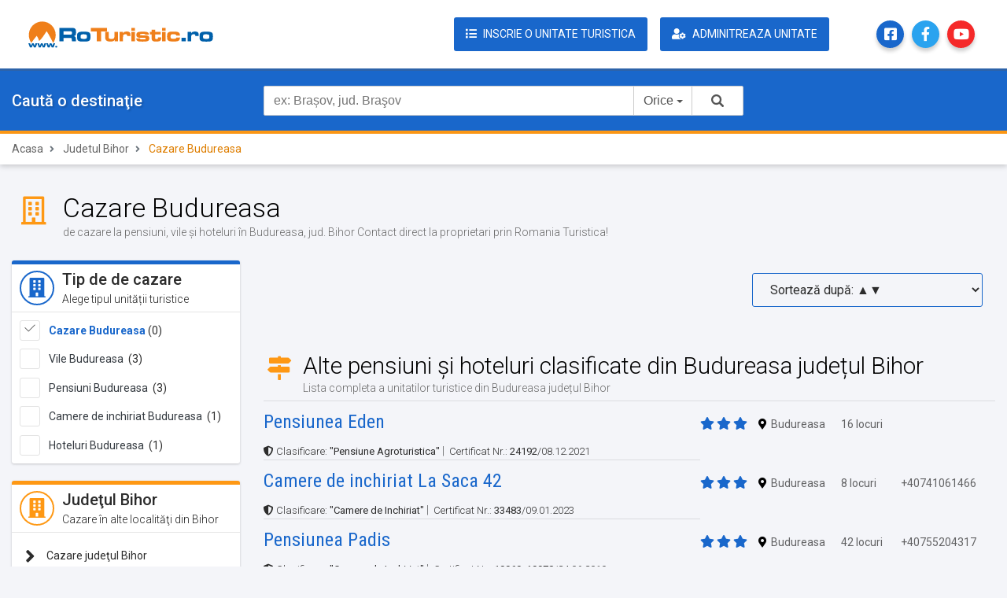

--- FILE ---
content_type: text/html; charset=UTF-8
request_url: https://www.roturistic.ro/Bihor/Cazare-Budureasa.htm
body_size: 6943
content:
<!DOCTYPE html>
<html lang="ro">
  <head>
   <script> console.log('NODEBUG'); </script> 







<!-- GA4 -->
<!-- Google tag (gtag.js) -->
<script async src="https://www.googletagmanager.com/gtag/js?id=G-Q2EXE6J315"></script>
<script>
  window.dataLayer = window.dataLayer || [];
  function gtag(){dataLayer.push(arguments);}
  gtag('js', new Date());

  gtag('config', 'G-Q2EXE6J315');
</script>

<!--Force notify Google Analytics (GA) that user is still present-->
<script type="text/javascript">
  // <![CDATA[
  (function (tos) {
    window.setTimeout(function () {
      tos = (function (t) {
        return t[0] == 50 ? (parseInt(t[1]) + 1) + ':00' : (t[1] || '0') + ':' + (parseInt(t[0]) + 10);
         })(tos.split(':').reverse());
        gtag('event', 'Time', {
          'event_category' : 'Log',
          'event_label' : tos
        });
      },
      20000);
  })('00');
// ]]>
</script>
<!--End Google Analytics notify -->
 
 <!-- Google Tag Manager -->
<script>(function(w,d,s,l,i){w[l]=w[l]||[];w[l].push({'gtm.start':
new Date().getTime(),event:'gtm.js'});var f=d.getElementsByTagName(s)[0],
j=d.createElement(s),dl=l!='dataLayer'?'&l='+l:'';j.async=true;j.src=
'https://www.googletagmanager.com/gtm.js?id='+i+dl;f.parentNode.insertBefore(j,f);
})(window,document,'script','dataLayer','GTM-PXFJNJ6');</script>
<!-- End Google Tag Manager -->
  <meta charset="utf-8" />
  <title>Cazare Budureasa -  de cazare | RoTuristic.ro</title>

  <meta content='width=device-width, initial-scale=1.0, maximum-scale=1.0, user-scalable=0, shrink-to-fit=no'
    name='viewport' />

  <meta name="title" content="Cazare Budureasa -  de cazare | RoTuristic.ro" />
  <meta name="description" content="Cazare in Budureasa 2026! , Contact direct la proprietari, Fotografii reale, informatii complete, tarife actualizate, facilitati, harta localizare - ✅ ROTURISTIC" />
  <meta name="keywords" content="Cazare Budureasa -  de cazare | RoTuristic.roCazare in Budureasa 2026! , Contact direct la proprietari, Fotografii reale, informatii complete, tarife actualizate, facilitati, harta localizare" />
  <meta name="subject" content="Cazare in Budureasa 2026! , Contact direct la proprietari, Fotografii reale, informatii complete, tarife actualizate, facilitati, harta localizare" />
  <meta name="abstract" content="Cazare Budureasa -  de cazare | RoTuristic.ro" />

  <meta name="rating" content="general" />
  <meta name="topic" content="business" />
  <meta name="distribution" content="global" />

  <meta name="author" content="SC Safe Booking Srl Brasov" />
  <meta name="copyright" content="&copy; 2007 Safe Booking Srl Brasov" />

  <link rel="canonical" href="https://www.roturistic.ro/Bihor/Cazare-Budureasa.htm" />
  <meta name="robots" content="index,follow" />
  <meta name="revisit-after" content="1 days" />

  <!-- Open Graph -->
  <meta property="fb:app_id" content="217401918279254" /> 
  <meta property="fb:admins" content="100000703925646"/>
  <meta property="og:title" content="Cazare Budureasa -  de cazare | RoTuristic.ro" />
  <meta property="og:type" content="website" />
  <meta property="og:site_name" content="RoTuristic.ro" />
  <meta property="og:locale" content="ro_RO" />
  <meta property="og:url" content="https://www.roturistic.ro/Bihor/Cazare-Budureasa.htm" />



<!-- Imagini pagina oras  -->


<!-- Imagini Articol -->
 

  <!-- icons -->
  <link rel="apple-touch-icon" sizes="76x76" href="/assets/img/icons/favicon_48.png">
  <link rel="icon" type="image/png" href="/assets/img/icons/favicon_32.png">
  <meta http-equiv="X-UA-Compatible" content="IE=edge,chrome=1" />

  <!-- Fonts -->
  <link rel="stylesheet" href="https://use.fontawesome.com/releases/v5.15.1/css/all.css" crossorigin="anonymous">

  <!-- assets -->  
  <link href="/assets/css/bootstrap.min.css" rel="stylesheet" />
  <link href="/assets/css/now-ui-kit.css?v=1.3.0" rel="stylesheet" />
  <link href="/assets/css/scss-fix.css" rel="stylesheet" />

  <link rel="stylesheet" href="https://cdnjs.cloudflare.com/ajax/libs/slick-carousel/1.8.1/slick.css">
  <link rel="stylesheet" href="https://cdnjs.cloudflare.com/ajax/libs/slick-carousel/1.8.1/slick-theme.css">
  <link rel="stylesheet" href="https://cdn.jsdelivr.net/gh/fancyapps/fancybox@3.5.7/dist/jquery.fancybox.min.css">
  
</head>
<body>
  
  <!-- <body> start hook -->
  
<!-- Google Tag Manager (noscript) -->
<noscript><iframe src="https://www.googletagmanager.com/ns.html?id=GTM-PXFJNJ6"
height="0" width="0" style="display:none;visibility:hidden"></iframe></noscript>
<!-- End Google Tag Manager (noscript) -->

  <!-- Nav bar -->
    <nav class="navbar navbar-expand-lg bg-white ">
    <div class="container">
      <div class="navbar-translate">
        <a href="/"><img src="/assets/img/logo-roturistic.svg" class="nav-logo l-d" alt="www.RoTuristic.ro | RoTuristic - Cazare Romania"></a>
        <a href="/"><img src="/assets/img/logo-roturistic_w.svg" class="nav-logo l-m" alt="Logo"></a>
      </div>
      <div class="justify-content-end" id="navigation">
        <ul class="navbar-nav">
          <li class="nav-item enroll-btn" style="margin-right: 16px !important;">
            <a class="nav-link btn btn-primary" href="/register_prompt.php" target="roturisticadmin">
              <i class="fa fa-list"></i>
              <span>Inscrie o unitate turistica</span>
            </a>
          </li>
          <li class="nav-item enroll-btn">
            <a class="nav-link btn btn-primary" href="/clienti" target="roturisticadmin">
              <i class="fas fa-user-cog"></i>
              <span>Adminitreaza unitate</span>
            </a>
          </li>
          <li class="nav-item nav-search">
            <a class="nav-link" data-toggle="modal" data-target="#navbar-search">
              <i class="fas fa-search"></i>
            </a>
          </li>
          <li class="nav-item nav-search ml-1">
            <a class="nav-link " href="/clienti" target="_blank">
              <i class="fas fa-user-cog"></i>
            </a>
          </li>
          <li class="nav-item social-icon icon-fb">
            <a class="nav-link" title="Pagina Facebook RoTuristic" href="https://www.facebook.com/romaniaturistica/" target="_blank" data-toggle="tooltip">
              <i class="fab fa-facebook-square"></i>
            </a>
          </li>
          <li class="nav-item social-icon icon-tw">
            <a class="nav-link" title="Grupul RoTuristic" href="https://www.facebook.com/groups/romaniaturistica" target="_blank" data-toggle="tooltip">
              <i class="fab fa-facebook-f"></i>
            </a>
          </li>
          <li class="nav-item social-icon icon-yt">
            <a class="nav-link" title="Canalul Youtube RoTuristic" href="https://www.youtube.com/c/Romania-turisticaRo" target="_blank" data-toggle="tooltip">
              <i class="fab fa-youtube"></i>
            </a>
          </li>
          <!-- <li class="nav-item nav-burger">
            <a id="menu-collapse" class="nav-link" data-trigger="#main-navbar">
              <i class="fas fa-bars"></i>
            </a>
          </li> -->
          <li class="nav-item nav-burger">
            <a id="burger-temp" class="nav-link"> 
              <i class="fas fa-bars"></i>
            </a>
          </li>

        </ul>
      </div>
    </div>
  </nav>
  <!-- End Navbar -->
  <!-- Main Side menu -->
    
  <!-- Nav Search -->
    <div class="modal fade" id="navbar-search" tabindex="-1" role="dialog" aria-labelledby="ModalLabel"
    aria-hidden="true">
    <div class="modal-dialog" role="document">
      <div class="modal-content">
        <div class="modal-header">
          <h5 class="modal-title" id="ModalLabel">Caută</h5>
          <button type="button" class="close" data-dismiss="modal" aria-label="Close">
            <span aria-hidden="true">&times;</span>
          </button>
        </div>
        <div class="modal-body">
          <div class="search-box">

            <form id="form-search-mobile" name="form-search">
              <div class="typeahead__container">
                <div class="typeahead__field"> 
                  <div class="typeahead__query">
                    <input class="js-typeahead" name="search[query]" data-site="roturistic.ro" placeholder="ex: Brașov, jud. Braşov" autocomplete="off" autofocus>
                  </div>
                  <div class="typeahead__button">
                    <button type="submit">
                      <i class="typeahead__search-icon"></i>
                    </button>
                  </div>
                </div>
              </div>
            </form>

          </div>
        </div>
        <div class="modal-footer text-center m-auto">
          <button type="button" class="btn btn-simple-primary" data-dismiss="modal">Cancel</button>
        </div>
      </div>
    </div>
  </div>
  <!-- End Nav Search -->
  <!-- Mobile Bottom Nav general -->
    <div id="mobile-nav">
    <ul>
      <li>
        <a href="/">
          <i class="fas fa-home"></i>
          <span>Acasa</span>
        </a>
      </li>
      <!-- <li>
        <a href="#">
          <i class="fas fa-sign-in-alt"></i>
          <span>Login Unitati</span>
        </a>
      </li> -->
      <li>
        <a href="#top">
          <i class="fas fa-arrow-up"></i>
          <span>Top</span>
        </a>
      </li>
    </ul>
  </div>
  <!-- End Mobile Nav -->
  <!-- Header --> 
      <section class="header-section header-sm bg-primary">
    <div class="container">
      <div class="row align-items-center">

        <div class="col-xs-12 col-sm-12 col-lg-3 col-xl-3 header-section-s">
          <span>Caută o destinaţie</span>
        </div>
        <div class="col-xs-12 col-sm-12 col-md-12 col-md-offset-2 col-lg-6 col-xl-6">

          <form id="form-search" name="form-search">
            <div class="typeahead__container">
              <div class="typeahead__field">
                <div class="typeahead__query">
                  <input class="js-typeahead" name="search[query]" data-site="roturistic.ro" placeholder="ex: Brașov, jud. Braşov" autocomplete="off">
                </div>
                <div class="typeahead__button">
                  <button type="submit">
                    <i class="typeahead__search-icon"></i>
                  </button>
                </div>
              </div>
            </div>
          </form>

          
        </div>

      </div>
    </div>

  </section>
  <!-- End Header --> 

  <!-- Breadcrumb -->
      <nav class="nav-bread" aria-label="breadcrumb" role="navigation">
    <div class="container">
      <ol class="breadcrumb">
        <li class="breadcrumb-item"><a href="https://www.roturistic.ro/">Acasa</a></li>        
                  <li class="breadcrumb-item ">
            <a href="https://www.roturistic.ro/browse_county.php?id=5">Judetul Bihor</a></li> 
                             
                  <li class="breadcrumb-item active">
            Cazare Budureasa
                             
              </ol>
    </div>
  </nav>
  <!-- End breadcrumb --> 

  <!-- City Page Title -->
  <section class="page-title p-t-20">
    <div class="container">
              <div class="header p-b-20">
            <div class="left">
              <i class="far fa-fw fa-building"></i>
            </div>
            <div class="right">
              <h1 id=''>Cazare Budureasa</h1>
              <p> de cazare la pensiuni, vile și hoteluri în Budureasa, jud. Bihor   Contact direct la proprietari prin Romania Turistica!</p>
                          </div>
          </div>    </div>
  </section>


  <section>
    <div class="container m-n-cont">
      <div class="row">
        <!-- Filter column -->
        <aside id="filter-list" class="col-lg-4 col-xl-3 filter-list">
	<button type="button" class="close filter-close-btn">
		<span aria-hidden="true">&times;</span>
	</button>

			                    <!-- Tipuri unitati -->
          <div class="card card-border-primary">
            <div class="card-header card-header-primary b-bottom d-flex ">
              <div class="left">
                <span>
                  <i class="fas fa-building"></i>
                </span>
              </div>
              <div class="right">
                <h3>Tip de de cazare</h3>
                <p>Alege tipul unității turistice</p>
              </div>
            </div>

            <div class="card-body">

                            <div class="form-check">
                  <input id="checkAllUnitTypes" class="form-check-input position-static link" type="checkbox" value="cazare" data-target="https://www.roturistic.ro/Bihor/Cazare-Budureasa.htm"  checked="checked" >
                  <span class="form-check-sign">
                    <span class="check"></span>
                  </span>
                  <label for="checkAllUnitTypes" class="form-check-label">&nbsp</label>
                  <a class="text-dark  text-primary font-weight-bold " href="https://www.roturistic.ro/Bihor/Cazare-Budureasa.htm">Cazare Budureasa</a> (0)
      
              </div>

                                                        


                          <div class="form-check">
                
                <input id="checkUnitType_6"  class="form-check-input position-static link" type="checkbox" value="Vile" data-target="https://www.roturistic.ro/Bihor/Vile_Budureasa.htm" >
                
                <span class="form-check-sign">
                  <span class="check"></span>
                </span>
                
                <label for="checkUnitType_6" class="form-check-label">&nbsp</label>

                <a class="text-dark >" href="https://www.roturistic.ro/Bihor/Vile_Budureasa.htm">
                Vile Budureasa
                </a>&nbsp;(3)

              </div>

                                          

                          <div class="form-check">
                
                <input id="checkUnitType_2"  class="form-check-input position-static link" type="checkbox" value="Pensiuni" data-target="https://www.roturistic.ro/Bihor/Pensiuni_Budureasa.htm" >
                
                <span class="form-check-sign">
                  <span class="check"></span>
                </span>
                
                <label for="checkUnitType_2" class="form-check-label">&nbsp</label>

                <a class="text-dark >" href="https://www.roturistic.ro/Bihor/Pensiuni_Budureasa.htm">
                Pensiuni Budureasa
                </a>&nbsp;(3)

              </div>

                                          

                          <div class="form-check">
                
                <input id="checkUnitType_16"  class="form-check-input position-static link" type="checkbox" value="Camere de inchiriat" data-target="https://www.roturistic.ro/Bihor/Camere-de-inchiriat_Budureasa.htm" >
                
                <span class="form-check-sign">
                  <span class="check"></span>
                </span>
                
                <label for="checkUnitType_16" class="form-check-label">&nbsp</label>

                <a class="text-dark >" href="https://www.roturistic.ro/Bihor/Camere-de-inchiriat_Budureasa.htm">
                Camere de inchiriat Budureasa
                </a>&nbsp;(1)

              </div>

                                          

                          <div class="form-check">
                
                <input id="checkUnitType_1"  class="form-check-input position-static link" type="checkbox" value="Hoteluri" data-target="https://www.roturistic.ro/Bihor/Hoteluri_Budureasa.htm" >
                
                <span class="form-check-sign">
                  <span class="check"></span>
                </span>
                
                <label for="checkUnitType_1" class="form-check-label">&nbsp</label>

                <a class="text-dark >" href="https://www.roturistic.ro/Bihor/Hoteluri_Budureasa.htm">
                Hoteluri Budureasa
                </a>&nbsp;(1)

              </div>

                                          

            
            </div>
          </div>	
			          <!-- Lista orase -->
          <div class="card card-border-secondary">
            <div class="card-header card-header-secondary b-bottom d-flex">
              <div class="left">
                <span>
                  <i class="fas fa-building"></i>
                </span>
              </div>
              <div class="right">
                <h3>Judeţul Bihor</h3>
                <p>Cazare în alte localităţi din Bihor</p>
              </div>
            </div>

            <div class="card-body">
              <ul class="card-filter-links-list">
				  	<li>
						<a href="/browse_county.php?id=5">
						<i class="fas fa-angle-right"></i> Cazare judeţul Bihor
						</a>
					</li>
                              <li>
                  <a href="https://www.roturistic.ro/Bihor/Cazare-Alesd.htm">
                    <i class="fas fa-angle-right"></i>
                     Cazare Alesd <b class="small">(1)</b>
                  </a>
                </li>
                               <li>
                  <a href="https://www.roturistic.ro/Bihor/Cazare-Auseu.htm">
                    <i class="fas fa-angle-right"></i>
                     Cazare Auseu <b class="small">(1)</b>
                  </a>
                </li>
                               <li>
                  <a href="https://www.roturistic.ro/Bihor/Cazare-Baile-1-Mai.htm">
                    <i class="fas fa-angle-right"></i>
                     Cazare Baile 1 Mai <b class="small">(1)</b>
                  </a>
                </li>
                               <li>
                  <a href="https://www.roturistic.ro/Bihor/Cazare-Baile-Felix.htm">
                    <i class="fas fa-angle-right"></i>
                     Cazare Baile Felix <b class="small">(4)</b>
                  </a>
                </li>
                               <li>
                  <a href="https://www.roturistic.ro/Bihor/Cazare-Beius.htm">
                    <i class="fas fa-angle-right"></i>
                     Cazare Beius <b class="small">(4)</b>
                  </a>
                </li>
                               <li>
                  <a href="https://www.roturistic.ro/Bihor/Cazare-Biharia.htm">
                    <i class="fas fa-angle-right"></i>
                     Cazare Biharia <b class="small">(2)</b>
                  </a>
                </li>
                               <li>
                  <a href="https://www.roturistic.ro/Bihor/Cazare-Bors.htm">
                    <i class="fas fa-angle-right"></i>
                     Cazare Bors <b class="small">(2)</b>
                  </a>
                </li>
                               <li>
                  <a href="https://www.roturistic.ro/Bihor/Cazare-Bratca.htm">
                    <i class="fas fa-angle-right"></i>
                     Cazare Bratca <b class="small">(4)</b>
                  </a>
                </li>
                               <li>
                  <a href="https://www.roturistic.ro/Bihor/Cazare-Budureasa.htm">
                    <i class="fas fa-angle-right"></i>
                     Cazare Budureasa <b class="small">(9)</b>
                  </a>
                </li>
                               <li>
                  <a href="https://www.roturistic.ro/Bihor/Cazare-Bulz.htm">
                    <i class="fas fa-angle-right"></i>
                     Cazare Bulz <b class="small">(1)</b>
                  </a>
                </li>
                               <li>
                  <a href="https://www.roturistic.ro/Bihor/Cazare-Campani.htm">
                    <i class="fas fa-angle-right"></i>
                     Cazare Campani <b class="small">(1)</b>
                  </a>
                </li>
                               <li>
                  <a href="https://www.roturistic.ro/Bihor/Cazare-Capalna.htm">
                    <i class="fas fa-angle-right"></i>
                     Cazare Capalna <b class="small">(1)</b>
                  </a>
                </li>
                               <li>
                  <a href="https://www.roturistic.ro/Bihor/Cazare-Carpinet.htm">
                    <i class="fas fa-angle-right"></i>
                     Cazare Carpinet <b class="small">(1)</b>
                  </a>
                </li>
                               <li>
                  <a href="https://www.roturistic.ro/Bihor/Cazare-Cetariu.htm">
                    <i class="fas fa-angle-right"></i>
                     Cazare Cetariu <b class="small">(1)</b>
                  </a>
                </li>
                               <li>
                  <a href="https://www.roturistic.ro/Bihor/Cazare-Cetea.htm">
                    <i class="fas fa-angle-right"></i>
                     Cazare Cetea <b class="small">(1)</b>
                  </a>
                </li>
                               <li>
                  <a href="https://www.roturistic.ro/Bihor/Cazare-Cheriu.htm">
                    <i class="fas fa-angle-right"></i>
                     Cazare Cheriu <b class="small">(1)</b>
                  </a>
                </li>
                               <li>
                  <a href="https://www.roturistic.ro/Bihor/Cazare-Chiscau.htm">
                    <i class="fas fa-angle-right"></i>
                     Cazare Chiscau <b class="small">(3)</b>
                  </a>
                </li>
                               <li>
                  <a href="https://www.roturistic.ro/Bihor/Cazare-Ciumeghiu.htm">
                    <i class="fas fa-angle-right"></i>
                     Cazare Ciumeghiu <b class="small">(1)</b>
                  </a>
                </li>
                               <li>
                  <a href="https://www.roturistic.ro/Bihor/Cazare-Curatele.htm">
                    <i class="fas fa-angle-right"></i>
                     Cazare Curatele <b class="small">(1)</b>
                  </a>
                </li>
                               <li>
                  <a href="https://www.roturistic.ro/Bihor/Cazare-Draganesti.htm">
                    <i class="fas fa-angle-right"></i>
                     Cazare Draganesti <b class="small">(1)</b>
                  </a>
                </li>
                               <li>
                  <a href="https://www.roturistic.ro/Bihor/Cazare-Finis.htm">
                    <i class="fas fa-angle-right"></i>
                     Cazare Finis <b class="small">(1)</b>
                  </a>
                </li>
                               <li>
                  <a href="https://www.roturistic.ro/Bihor/Cazare-Gepiu.htm">
                    <i class="fas fa-angle-right"></i>
                     Cazare Gepiu <b class="small">(1)</b>
                  </a>
                </li>
                               <li>
                  <a href="https://www.roturistic.ro/Bihor/Cazare-Haieu.htm">
                    <i class="fas fa-angle-right"></i>
                     Cazare Haieu <b class="small">(1)</b>
                  </a>
                </li>
                               <li>
                  <a href="https://www.roturistic.ro/Bihor/Cazare-Hidiselu-De-Sus.htm">
                    <i class="fas fa-angle-right"></i>
                     Cazare Hidiselu De Sus <b class="small">(1)</b>
                  </a>
                </li>
                               <li>
                  <a href="https://www.roturistic.ro/Bihor/Cazare-Oradea.htm">
                    <i class="fas fa-angle-right"></i>
                     Cazare Oradea <b class="small">(11)</b>
                  </a>
                </li>
                               <li>
                  <a href="https://www.roturistic.ro/Bihor/Cazare-Padis.htm">
                    <i class="fas fa-angle-right"></i>
                     Cazare Padis <b class="small">(3)</b>
                  </a>
                </li>
                               <li>
                  <a href="https://www.roturistic.ro/Bihor/Cazare-Pietroasa.htm">
                    <i class="fas fa-angle-right"></i>
                     Cazare Pietroasa <b class="small">(2)</b>
                  </a>
                </li>
                               <li>
                  <a href="https://www.roturistic.ro/Bihor/Cazare-Remeti.htm">
                    <i class="fas fa-angle-right"></i>
                     Cazare Remeti <b class="small">(15)</b>
                  </a>
                </li>
                               <li>
                  <a href="https://www.roturistic.ro/Bihor/Cazare-Rosia-Montana.htm">
                    <i class="fas fa-angle-right"></i>
                     Cazare Rosia Montana <b class="small">(2)</b>
                  </a>
                </li>
                               <li>
                  <a href="https://www.roturistic.ro/Bihor/Cazare-Sanmartin-Bihor.htm">
                    <i class="fas fa-angle-right"></i>
                     Cazare Sanmartin Bihor <b class="small">(2)</b>
                  </a>
                </li>
                               <li>
                  <a href="https://www.roturistic.ro/Bihor/Cazare-Suncuius.htm">
                    <i class="fas fa-angle-right"></i>
                     Cazare Suncuius <b class="small">(1)</b>
                  </a>
                </li>
                               <li>
                  <a href="https://www.roturistic.ro/Bihor/Cazare-Vadu-Crisului.htm">
                    <i class="fas fa-angle-right"></i>
                     Cazare Vadu Crisului <b class="small">(1)</b>
                  </a>
                </li>
                             </ul>
            </div>
          </div>	
	
	
</aside>
<!-- end aside -->
        <div class="col-lg-8 col-xl-9">

          <!-- Optiuni pagina -->
                      

<form id="sortForm" method="post" action="">
    <div class="form-row pl-3 pr-3 mt-3">
        <div class="form-group col-md-3 ml-md-auto text-right">
                  </div>
        <div class="form-group col-md-4 ml-md-auto text-right">
            <input type="hidden" name="id" value="49">
            <input type="hidden" id="sortTermInput" name="sortTerm" value="">
            <input type="hidden" id="sortDirectionInput" name="sortDirection" value="">
            
            <select id="sortSelect" class="form-control" onchange="submitForm()">
                                    <option value="1_up"
                                            > Sortează după: ▲▼ </option>
                                    <option value="5_up"
                                            > ↑ Pret (mic → mare) </option>
                                    <option value="5_down"
                                            > ↓ Pret (mare → mic) </option>
                                    <option value="20_up"
                                            > ↑ Nr Stele (cresc.) </option>
                                    <option value="20_down"
                                            > ↓ Nr Stele (desc.) </option>
                                    <option value="30_up"
                                            > ↑ Nr camere (cresc.) </option>
                                    <option value="30_down"
                                            > ↓ Nr camere (desc.) </option>
                                    <option value="10_up"
                                            > ↑ Nr locuri (cresc.) </option>
                                    <option value="10_down"
                                            > ↓ Nr locuri (desc.) </option>
                                    <option value="25_up"
                                            > ↑ Tip (Pensiune, Hotel) </option>
                            </select>
        </div>
    </div>
</form>


<script>
    function submitForm() {
        const sortSelect = document.getElementById('sortSelect');
        const selectedValue = sortSelect.value;

        // Extragem sortTerm și sortDirection din valoarea selectată
        const [sortTerm, sortDirection] = selectedValue.split('_');

        // Setăm valorile în formular
        document.getElementById('sortTermInput').value = sortTerm;
        document.getElementById('sortDirectionInput').value = sortDirection;

        // Trimitem formularul
        document.getElementById('sortForm').submit();
    }
</script>


 




          <!-- Lista Hoteluri -->
            
    
          <!-- Lista Hoteluri in tabel -->
                          <div class="header b-bottom header-secondary mt-5">
        <div class="left">
          <i class="fas fa-map-signs"></i>
        </div>
        <div class="right">
          <h1>Alte pensiuni și hoteluri clasificate din Budureasa județul Bihor</h1>
          <p>Lista completa a unitatilor turistice din Budureasa județul Bihor</p>
        </div>
      </div> 

          <div class="table-like">

                                          <div class="table-like-row">
              <span>
                <h3>Pensiunea Eden</h3>
              </span>
              <span class="table-like-stars">
                                  <i class="fas fa-star"></i>
                                  <i class="fas fa-star"></i>
                                  <i class="fas fa-star"></i>
                              </span>
              <span><i class="fas fa-map-marker-alt"></i>Budureasa</span>
              <span> 16 locuri </span>
              <span>
                              </span>
            </div>
            <div class="table-like-row b-bottom">
              
                            
                <p class="my-0" style="font-size:13px;"> 
                  <i class="fas fa-shield-alt"></i> Clasificare: <b>"Pensiune Agroturistica"</b> <br class="d-md-none"> <span class="d-none d-lg-inline"> | </span>  
                   <i class="fas fa-file-certificate"></i> Certificat Nr.: <b>24192</b>/08.12.2021                </p>
                            
            </div>
                                                    <div class="table-like-row">
              <span>
                <h3>Camere de inchiriat La Saca 42</h3>
              </span>
              <span class="table-like-stars">
                                  <i class="fas fa-star"></i>
                                  <i class="fas fa-star"></i>
                                  <i class="fas fa-star"></i>
                              </span>
              <span><i class="fas fa-map-marker-alt"></i>Budureasa</span>
              <span> 8 locuri </span>
              <span>
                                  +40741061466
                              </span>
            </div>
            <div class="table-like-row b-bottom">
              
                            
                <p class="my-0" style="font-size:13px;"> 
                  <i class="fas fa-shield-alt"></i> Clasificare: <b>"Camere de Inchiriat"</b> <br class="d-md-none"> <span class="d-none d-lg-inline"> | </span>  
                   <i class="fas fa-file-certificate"></i> Certificat Nr.: <b>33483</b>/09.01.2023                </p>
                            
            </div>
                                                    <div class="table-like-row">
              <span>
                <h3>Pensiunea Padis</h3>
              </span>
              <span class="table-like-stars">
                                  <i class="fas fa-star"></i>
                                  <i class="fas fa-star"></i>
                                  <i class="fas fa-star"></i>
                              </span>
              <span><i class="fas fa-map-marker-alt"></i>Budureasa</span>
              <span> 42 locuri </span>
              <span>
                                  +40755204317
                              </span>
            </div>
            <div class="table-like-row b-bottom">
              
                            
                <p class="my-0" style="font-size:13px;"> 
                  <i class="fas fa-shield-alt"></i> Clasificare: <b>"Camere de Inchiriat"</b> <br class="d-md-none"> <span class="d-none d-lg-inline"> | </span>  
                   <i class="fas fa-file-certificate"></i> Certificat Nr.: <b>19969; 19970</b>/24.06.2019                </p>
                            
            </div>
                                                    <div class="table-like-row">
              <span>
                <h3>Vila Liliacul</h3>
              </span>
              <span class="table-like-stars">
                                  <i class="fas fa-star"></i>
                                  <i class="fas fa-star"></i>
                                  <i class="fas fa-star"></i>
                              </span>
              <span><i class="fas fa-map-marker-alt"></i>Budureasa</span>
              <span> 12 locuri </span>
              <span>
                                  +40754073391
                              </span>
            </div>
            <div class="table-like-row b-bottom">
              
                            
                <p class="my-0" style="font-size:13px;"> 
                  <i class="fas fa-shield-alt"></i> Clasificare: <b>"Vila Turistica"</b> <br class="d-md-none"> <span class="d-none d-lg-inline"> | </span>  
                   <i class="fas fa-file-certificate"></i> Certificat Nr.: <b>8927/6636</b>/18.09.2020                </p>
                            
            </div>
                                                    <div class="table-like-row">
              <span>
                <h3>Vila Izvorul Minunilor</h3>
              </span>
              <span class="table-like-stars">
                                  <i class="fas fa-star"></i>
                                  <i class="fas fa-star"></i>
                                  <i class="fas fa-star"></i>
                              </span>
              <span><i class="fas fa-map-marker-alt"></i>Budureasa</span>
              <span> 82 locuri </span>
              <span>
                                  +40754073391
                              </span>
            </div>
            <div class="table-like-row b-bottom">
              
                            
                <p class="my-0" style="font-size:13px;"> 
                  <i class="fas fa-shield-alt"></i> Clasificare: <b>"Vila Turistica"</b> <br class="d-md-none"> <span class="d-none d-lg-inline"> | </span>  
                   <i class="fas fa-file-certificate"></i> Certificat Nr.: <b>4530/2041-4530/2047</b>/18.09.2020                </p>
                            
            </div>
                                                    <div class="table-like-row">
              <span>
                <h3>Pensiunea La 5 Casute</h3>
              </span>
              <span class="table-like-stars">
                                  <i class="fas fa-star"></i>
                                  <i class="fas fa-star"></i>
                              </span>
              <span><i class="fas fa-map-marker-alt"></i>Padis</span>
              <span> 30 locuri </span>
              <span>
                                  +40732833783
                              </span>
            </div>
            <div class="table-like-row b-bottom">
              
                            
                <p class="my-0" style="font-size:13px;"> 
                  <i class="fas fa-shield-alt"></i> Clasificare: <b>"Camere de Inchiriat"</b> <br class="d-md-none"> <span class="d-none d-lg-inline"> | </span>  
                   <i class="fas fa-file-certificate"></i> Certificat Nr.: <b>30867</b>/11.11.2021                </p>
                            
            </div>
                                                    <div class="table-like-row">
              <span>
                <h3>Hotel Iadolina</h3>
              </span>
              <span class="table-like-stars">
                                  <i class="fas fa-star"></i>
                                  <i class="fas fa-star"></i>
                                  <i class="fas fa-star"></i>
                              </span>
              <span><i class="fas fa-map-marker-alt"></i>Budureasa</span>
              <span> 126 locuri </span>
              <span>
                                  +40744599334
                              </span>
            </div>
            <div class="table-like-row b-bottom">
              
                            
                <p class="my-0" style="font-size:13px;"> 
                  <i class="fas fa-shield-alt"></i> Clasificare: <b>"Hotel"</b> <br class="d-md-none"> <span class="d-none d-lg-inline"> | </span>  
                   <i class="fas fa-file-certificate"></i> Certificat Nr.: <b>2205/969</b>/12.01.2024                </p>
                            
            </div>
                                                    <div class="table-like-row">
              <span>
                <h3>Pensiunea Trecatoarea Lupilor</h3>
              </span>
              <span class="table-like-stars">
                                  <i class="fas fa-star"></i>
                                  <i class="fas fa-star"></i>
                                  <i class="fas fa-star"></i>
                              </span>
              <span><i class="fas fa-map-marker-alt"></i>Budureasa</span>
              <span> 12 locuri </span>
              <span>
                                  +40770620455
                              </span>
            </div>
            <div class="table-like-row b-bottom">
              
                            
                <p class="my-0" style="font-size:13px;"> 
                  <i class="fas fa-shield-alt"></i> Clasificare: <b>"Pensiune Agroturistica"</b> <br class="d-md-none"> <span class="d-none d-lg-inline"> | </span>  
                   <i class="fas fa-file-certificate"></i> Certificat Nr.: <b>22832</b>/09.03.2021                </p>
                            
            </div>
                                                    <div class="table-like-row">
              <span>
                <h3>Vila Diva</h3>
              </span>
              <span class="table-like-stars">
                                  <i class="fas fa-star"></i>
                                  <i class="fas fa-star"></i>
                                  <i class="fas fa-star"></i>
                              </span>
              <span><i class="fas fa-map-marker-alt"></i>Budureasa</span>
              <span> 10 locuri </span>
              <span>
                                  +40723742004
                              </span>
            </div>
            <div class="table-like-row b-bottom">
              
                            
                <p class="my-0" style="font-size:13px;"> 
                  <i class="fas fa-shield-alt"></i> Clasificare: <b>"Vila Turistica"</b> <br class="d-md-none"> <span class="d-none d-lg-inline"> | </span>  
                   <i class="fas fa-file-certificate"></i> Certificat Nr.: <b>25708</b>/10.12.2021                </p>
                            
            </div>
                    


          </div>
          <!-- End Lista Completa -->

          <div class="w-100 text-right">
            <a href="#" class="btn btn-simple-primary">Citeste mai mult...</a>
          </div>
          <!-- Articole Turism -->
          <!-- End Articole Turism -->
          <!-- Lista Completa a hotelurilor -->
          
        </div>
      </div>
    </div>
  </section>

<!-- 
<hr>
<hr>
<hr>
<hr>
 -->
  <!-- Footer -->
  <footer>
    <div class="container">
      <div class="row footer-img">
        <div class="col-12">
          <img src="/assets/img/logo-roturistic_w.svg" class="img-fluid" alt="">
        </div>
      </div>
      <div class="row footer-links">
        <div class="col-md-3">
          <ul>
            <li><a href="/"><i class="fas fa-chevron-circle-right"></i> Acasa</a></li>
            <li><a href="/pagina-despre-noi.htm"><i class="fas fa-chevron-circle-right"></i> Despre proiectul RoTuristic</a></li>
          </ul>
        </div>
        <div class="col-md-3">
          <ul>
            <li><a href="/clienti"><i class="fas fa-angle-right"></i> Administreaza Unitate turistică</a></li>
            <li><a href="/inscriere"><i class="fas fa-angle-right"></i> Listează o unitate turistica</a></li>

          </ul>
        </div>
        <div class="col-md-3">
          <ul>
            <li><a href="/pagina-contact.htm"><i class="fas fa-angle-right"></i> Contact</a></li>
            <li><a href="/pagina-termeni-si-conditii.htm"><i class="fas fa-angle-right"></i> Termeni si Conditii de utilizare</a></li>
            <li><a href="/pagina-regulament-concurs.htm"><i class="fas fa-angle-right"></i> Regulament Concursuri</a></li>
          </ul>
        </div>
      </div>
      <div class="footer-copyright pb-5">
        <span class="pull-left">Copyright © 2007 - 2026 www.RoTuristic.ro</span>
        <span class="pull-right" >Created by CTmedia.eu</span>
      </div>
    </div>
  </footer>

<!-- Screen overlay -->
<b class="screen-overlay"></b>

<!-- Scroll to top button -->
<a href="#top" id="toTopBtn" class="btn btn-primary rounded-circle d-none d-md-block">
	<i class="fas fa-angle-up"></i>
</a>
  <script src="/assets/js/core/jquery.min.js"></script>
  <script src="/assets/js/core/popper.min.js"></script>
  <script src="/assets/js/core/bootstrap.min.js"></script>
  <script src="/assets/js/plugins/bootstrap-switch.js"></script>
  <script src="/assets/js/plugins/bootstrap-datepicker.js"></script>
  <script src="/assets/js/jquery.typeahead.min.js"></script> 
  
  <!-- <script src="https://maps.googleapis.com/maps/api/js?key=AIzaSyCQ3HWCYTG1PEQxK_wyslG2GPYRUrvAbSQ"></script> -->
  <script src="/assets/js/now-ui-kit.js?v=1.3.0"></script>
  <script src="https://cdn.jsdelivr.net/gh/fancyapps/fancybox@3.5.7/dist/jquery.fancybox.min.js"></script>
  <script src="/assets/js/main.js"></script>

  <!-- Date picker -->
  
  <script>
    $('.date-picker').each(function () {
      $(this).datepicker({
        templates: {
          leftArrow: '<i class="now-ui-icons arrows-1_minimal-left"></i>',
          rightArrow: '<i class="now-ui-icons arrows-1_minimal-right"></i>'
        }
      }).on('show', function () {
        $('.datepicker').addClass('open');

        datepicker_color = $(this).data('datepicker-color');
        if (datepicker_color.length != 0) {
          $('.datepicker').addClass('datepicker-' + datepicker_color + '');
        }
      }).on('hide', function () {
        $('.datepicker').removeClass('open');
      });
    });
  </script>

  <script>console.log('Destop or tablet detected');</script>  
  <!-- body close before hook -->
  </body>
</html>

--- FILE ---
content_type: text/css
request_url: https://www.roturistic.ro/assets/css/now-ui-kit.css?v=1.3.0
body_size: 29576
content:
@charset "UTF-8";
@import url("https://fonts.googleapis.com/css2?family=Roboto:ital,wght@0,100;0,300;0,400;0,500;0,700;0,900;1,100;1,300;1,400;1,500;1,700;1,900&display=swap");
@import url("https://fonts.googleapis.com/css2?family=Roboto+Condensed:ital,wght@0,300;0,400;0,700;1,300;1,400;1,700&family=Roboto:ital,wght@0,100;0,300;0,400;0,500;0,700;0,900;1,100;1,300;1,400;1,500;1,700;1,900&display=swap");
/*     brand Colors              */
/*      light colors         */
/* ========================================================================
 * bootstrap-switch - v3.3.2
 * http://www.bootstrap-switch.org
 * ========================================================================
 * Copyright 2012-2013 Mattia Larentis
 * http://www.apache.org/licenses/LICENSE-2.0
 */
.bootstrap-switch {
  display: inline-block;
  direction: ltr;
  cursor: pointer;
  border-radius: 30px;
  border: 0;
  position: relative;
  text-align: left;
  margin-bottom: 10px;
  line-height: 8px;
  width: 59px !important;
  height: 22px;
  outline: none;
  z-index: 0;
  -webkit-user-select: none;
  -moz-user-select: none;
  -ms-user-select: none;
  user-select: none;
  vertical-align: middle;
  transition: border-color ease-in-out .15s, box-shadow ease-in-out .15s;
  margin-right: 20px;
  background: rgba(44, 44, 44, 0.2); }

.bootstrap-switch .bootstrap-switch-container {
  display: inline-flex;
  top: 0;
  height: 22px;
  border-radius: 4px;
  -webkit-transform: translate3d(0, 0, 0);
  transform: translate3d(0, 0, 0);
  width: 100px !important; }

.bootstrap-switch .bootstrap-switch-handle-on,
.bootstrap-switch .bootstrap-switch-handle-off,
.bootstrap-switch .bootstrap-switch-label {
  box-sizing: border-box;
  cursor: pointer;
  display: inline-block !important;
  height: 100%;
  color: #fff;
  padding: 6px 12px;
  font-size: 11px;
  text-indent: -5px;
  line-height: 15px;
  transition: 0.25s ease-out; }

.bootstrap-switch .bootstrap-switch-handle-on,
.bootstrap-switch .bootstrap-switch-handle-off {
  text-align: center;
  z-index: 1;
  float: left;
  line-height: 11px;
  width: 50% !important; }

.bootstrap-switch .bootstrap-switch-handle-on.bootstrap-switch-brown,
.bootstrap-switch .bootstrap-switch-handle-off.bootstrap-switch-brown {
  color: #fff;
  background: #1967CB; }

.bootstrap-switch .bootstrap-switch-handle-on.bootstrap-switch-blue,
.bootstrap-switch .bootstrap-switch-handle-off.bootstrap-switch-blue {
  color: #fff;
  background: #2CA8FF; }

.bootstrap-switch .bootstrap-switch-handle-on.bootstrap-switch-green,
.bootstrap-switch .bootstrap-switch-handle-off.bootstrap-switch-green {
  color: #fff;
  background: #18ce0f; }

.bootstrap-switch .bootstrap-switch-handle-on.bootstrap-switch-orange,
.bootstrap-switch .bootstrap-switch-handle-off.bootstrap-switch-orange {
  background: #FFB236;
  color: #fff; }

.bootstrap-switch .bootstrap-switch-handle-on.bootstrap-switch-red,
.bootstrap-switch .bootstrap-switch-handle-off.bootstrap-switch-red {
  color: #fff;
  background: #FF3636; }

.bootstrap-switch .bootstrap-switch-handle-on.bootstrap-switch-default,
.bootstrap-switch .bootstrap-switch-handle-off.bootstrap-switch-default {
  color: #fff; }

.bootstrap-switch .bootstrap-switch-label {
  text-align: center;
  z-index: 100;
  color: #333333;
  background: #ffffff;
  width: 22px !important;
  height: 22px !important;
  margin: 0px -11px;
  border-radius: 20px;
  position: absolute;
  float: left;
  top: 0;
  left: 50%;
  padding: 0;
  box-shadow: 0 1px 11px rgba(0, 0, 0, 0.25); }

.bootstrap-switch.bootstrap-switch-off .bootstrap-switch-label {
  background-color: rgba(23, 23, 23, 0.4); }

.bootstrap-switch.bootstrap-switch-on:hover .bootstrap-switch-label {
  width: 27px !important;
  margin-left: -16px; }

.bootstrap-switch.bootstrap-switch-off:hover .bootstrap-switch-label {
  width: 27px !important;
  margin-left: -11px; }

.bootstrap-switch .bootstrap-switch-handle-on {
  border-bottom-left-radius: 3px;
  border-top-left-radius: 3px; }

.bootstrap-switch .bootstrap-switch-handle-off {
  text-indent: 6px; }

.bootstrap-switch input[type='radio'],
.bootstrap-switch input[type='checkbox'] {
  position: absolute !important;
  top: 0;
  left: 0;
  opacity: 0;
  filter: alpha(opacity=0);
  z-index: -1; }

.bootstrap-switch input[type='radio'].form-control,
.bootstrap-switch input[type='checkbox'].form-control {
  height: auto; }

.bootstrap-switch.bootstrap-switch-mini .bootstrap-switch-handle-on,
.bootstrap-switch.bootstrap-switch-mini .bootstrap-switch-handle-off,
.bootstrap-switch.bootstrap-switch-mini .bootstrap-switch-label {
  padding: 1px 5px;
  font-size: 12px;
  line-height: 1.5; }

.bootstrap-switch.bootstrap-switch-small .bootstrap-switch-handle-on,
.bootstrap-switch.bootstrap-switch-small .bootstrap-switch-handle-off,
.bootstrap-switch.bootstrap-switch-small .bootstrap-switch-label {
  padding: 5px 10px;
  font-size: 12px;
  line-height: 1.5; }

.bootstrap-switch.bootstrap-switch-large .bootstrap-switch-handle-on,
.bootstrap-switch.bootstrap-switch-large .bootstrap-switch-handle-off,
.bootstrap-switch.bootstrap-switch-large .bootstrap-switch-label {
  padding: 6px 16px;
  font-size: 18px;
  line-height: 1.33; }

.bootstrap-switch.bootstrap-switch-disabled,
.bootstrap-switch.bootstrap-switch-readonly,
.bootstrap-switch.bootstrap-switch-indeterminate {
  cursor: default !important; }

.bootstrap-switch.bootstrap-switch-disabled .bootstrap-switch-handle-on,
.bootstrap-switch.bootstrap-switch-readonly .bootstrap-switch-handle-on,
.bootstrap-switch.bootstrap-switch-indeterminate .bootstrap-switch-handle-on,
.bootstrap-switch.bootstrap-switch-disabled .bootstrap-switch-handle-off,
.bootstrap-switch.bootstrap-switch-readonly .bootstrap-switch-handle-off,
.bootstrap-switch.bootstrap-switch-indeterminate .bootstrap-switch-handle-off,
.bootstrap-switch.bootstrap-switch-disabled .bootstrap-switch-label,
.bootstrap-switch.bootstrap-switch-readonly .bootstrap-switch-label,
.bootstrap-switch.bootstrap-switch-indeterminate .bootstrap-switch-label {
  opacity: 0.5;
  filter: alpha(opacity=50);
  cursor: default !important; }

.bootstrap-switch.bootstrap-switch-animate .bootstrap-switch-container {
  transition: margin-left 0.5s; }

.bootstrap-switch.bootstrap-switch-inverse .bootstrap-switch-handle-on {
  border-bottom-left-radius: 0;
  border-top-left-radius: 0;
  border-bottom-right-radius: 3px;
  border-top-right-radius: 3px; }

.bootstrap-switch.bootstrap-switch-inverse .bootstrap-switch-handle-off {
  border-bottom-right-radius: 0;
  border-top-right-radius: 0;
  border-bottom-left-radius: 3px;
  border-top-left-radius: 3px; }

.bootstrap-switch.bootstrap-switch-on .bootstrap-switch-container {
  margin-left: -2px !important; }

.bootstrap-switch.bootstrap-switch-off .bootstrap-switch-container {
  margin-left: -39px !important; }

.bootstrap-switch.bootstrap-switch-on .bootstrap-switch-label:before {
  background-color: #FFFFFF; }

.bootstrap-switch.bootstrap-switch-on .bootstrap-switch-red ~ .bootstrap-switch-default {
  background-color: #FF3636; }

.bootstrap-switch.bootstrap-switch-on .bootstrap-switch-orange ~ .bootstrap-switch-default {
  background-color: #FFB236; }

.bootstrap-switch.bootstrap-switch-on .bootstrap-switch-green ~ .bootstrap-switch-default {
  background-color: #18ce0f; }

.bootstrap-switch.bootstrap-switch-on .bootstrap-switch-brown ~ .bootstrap-switch-default {
  background-color: #1967CB; }

.bootstrap-switch.bootstrap-switch-on .bootstrap-switch-blue ~ .bootstrap-switch-default {
  background-color: #2CA8FF; }

.bootstrap-switch.bootstrap-switch-off .bootstrap-switch-red,
.bootstrap-switch.bootstrap-switch-off .bootstrap-switch-brown,
.bootstrap-switch.bootstrap-switch-off .bootstrap-switch-blue,
.bootstrap-switch.bootstrap-switch-off .bootstrap-switch-orange,
.bootstrap-switch.bootstrap-switch-off .bootstrap-switch-green {
  background-color: #E3E3E3; }

.bootstrap-switch-off .bootstrap-switch-handle-on {
  opacity: 0; }

.bootstrap-switch-on .bootstrap-switch-handle-off {
  opacity: 0; }

/*!
 * Datepicker for Bootstrap v1.7.0-dev (https://github.com/uxsolutions/bootstrap-datepicker)
 *
 * Licensed under the Apache License v2.0 (http://www.apache.org/licenses/LICENSE-2.0)
 */
.datepicker {
  padding: 8px 6px;
  border-radius: 4px;
  direction: ltr;
  -webkit-transform: translate3d(0, -40px, 0);
  transform: translate3d(0, -40px, 0);
  transition: all 0.3s cubic-bezier(0.215, 0.61, 0.355, 1) 0s, opacity 0.3s ease 0s, height 0s linear 0.35s;
  opacity: 0;
  filter: alpha(opacity=0);
  visibility: hidden;
  display: block;
  width: 254px;
  max-width: 254px; }
  .datepicker.dropdown-menu:before {
    display: none; }
  .datepicker.datepicker-primary {
    background-color: #1967CB; }
    .datepicker.datepicker-primary th,
    .datepicker.datepicker-primary .day div,
    .datepicker.datepicker-primary table tr td span {
      color: #FFFFFF; }
    .datepicker.datepicker-primary:after {
      border-bottom-color: #1967CB; }
    .datepicker.datepicker-primary.datepicker-orient-top:after {
      border-top-color: #1967CB; }
    .datepicker.datepicker-primary .dow {
      color: rgba(255, 255, 255, 0.8); }
    .datepicker.datepicker-primary table tr td.old div,
    .datepicker.datepicker-primary table tr td.new div,
    .datepicker.datepicker-primary table tr td span.old,
    .datepicker.datepicker-primary table tr td span.new {
      color: rgba(255, 255, 255, 0.4); }
    .datepicker.datepicker-primary table tr td span:hover,
    .datepicker.datepicker-primary table tr td span.focused {
      background: rgba(255, 255, 255, 0.1); }
    .datepicker.datepicker-primary .datepicker-switch:hover,
    .datepicker.datepicker-primary .prev:hover,
    .datepicker.datepicker-primary .next:hover,
    .datepicker.datepicker-primary tfoot tr th:hover {
      background: rgba(255, 255, 255, 0.2); }
    .datepicker.datepicker-primary table tr td.active div,
    .datepicker.datepicker-primary table tr td.active:hover div,
    .datepicker.datepicker-primary table tr td.active.disabled div,
    .datepicker.datepicker-primary table tr td.active.disabled:hover div {
      background-color: #FFFFFF;
      color: #1967CB; }
    .datepicker.datepicker-primary table tr td.day:hover div,
    .datepicker.datepicker-primary table tr td.day.focused div {
      background: rgba(255, 255, 255, 0.2); }
    .datepicker.datepicker-primary table tr td.active:hover div,
    .datepicker.datepicker-primary table tr td.active:hover:hover div,
    .datepicker.datepicker-primary table tr td.active.disabled:hover div,
    .datepicker.datepicker-primary table tr td.active.disabled:hover:hover div,
    .datepicker.datepicker-primary table tr td.active:active div,
    .datepicker.datepicker-primary table tr td.active:hover:active div,
    .datepicker.datepicker-primary table tr td.active.disabled:active div,
    .datepicker.datepicker-primary table tr td.active.disabled:hover:active div,
    .datepicker.datepicker-primary table tr td.active.active div,
    .datepicker.datepicker-primary table tr td.active:hover.active div,
    .datepicker.datepicker-primary table tr td.active.disabled.active div,
    .datepicker.datepicker-primary table tr td.active.disabled:hover.active div,
    .datepicker.datepicker-primary table tr td.active.disabled div,
    .datepicker.datepicker-primary table tr td.active:hover.disabled div,
    .datepicker.datepicker-primary table tr td.active.disabled.disabled div,
    .datepicker.datepicker-primary table tr td.active.disabled:hover.disabled div,
    .datepicker.datepicker-primary table tr td.active[disabled] div,
    .datepicker.datepicker-primary table tr td.active:hover[disabled] div,
    .datepicker.datepicker-primary table tr td.active.disabled[disabled] div,
    .datepicker.datepicker-primary table tr td.active.disabled:hover[disabled] div,
    .datepicker.datepicker-primary table tr td span.active:hover,
    .datepicker.datepicker-primary table tr td span.active:hover:hover,
    .datepicker.datepicker-primary table tr td span.active.disabled:hover,
    .datepicker.datepicker-primary table tr td span.active.disabled:hover:hover,
    .datepicker.datepicker-primary table tr td span.active:active,
    .datepicker.datepicker-primary table tr td span.active:hover:active,
    .datepicker.datepicker-primary table tr td span.active.disabled:active,
    .datepicker.datepicker-primary table tr td span.active.disabled:hover:active,
    .datepicker.datepicker-primary table tr td span.active.active,
    .datepicker.datepicker-primary table tr td span.active:hover.active,
    .datepicker.datepicker-primary table tr td span.active.disabled.active,
    .datepicker.datepicker-primary table tr td span.active.disabled:hover.active,
    .datepicker.datepicker-primary table tr td span.active.disabled,
    .datepicker.datepicker-primary table tr td span.active:hover.disabled,
    .datepicker.datepicker-primary table tr td span.active.disabled.disabled,
    .datepicker.datepicker-primary table tr td span.active.disabled:hover.disabled,
    .datepicker.datepicker-primary table tr td span.active[disabled],
    .datepicker.datepicker-primary table tr td span.active:hover[disabled],
    .datepicker.datepicker-primary table tr td span.active.disabled[disabled],
    .datepicker.datepicker-primary table tr td span.active.disabled:hover[disabled] {
      background-color: #FFFFFF; }
    .datepicker.datepicker-primary table tr td span.active:hover,
    .datepicker.datepicker-primary table tr td span.active:hover:hover,
    .datepicker.datepicker-primary table tr td span.active.disabled:hover,
    .datepicker.datepicker-primary table tr td span.active.disabled:hover:hover,
    .datepicker.datepicker-primary table tr td span.active:active,
    .datepicker.datepicker-primary table tr td span.active:hover:active,
    .datepicker.datepicker-primary table tr td span.active.disabled:active,
    .datepicker.datepicker-primary table tr td span.active.disabled:hover:active,
    .datepicker.datepicker-primary table tr td span.active.active,
    .datepicker.datepicker-primary table tr td span.active:hover.active,
    .datepicker.datepicker-primary table tr td span.active.disabled.active,
    .datepicker.datepicker-primary table tr td span.active.disabled:hover.active,
    .datepicker.datepicker-primary table tr td span.active.disabled,
    .datepicker.datepicker-primary table tr td span.active:hover.disabled,
    .datepicker.datepicker-primary table tr td span.active.disabled.disabled,
    .datepicker.datepicker-primary table tr td span.active.disabled:hover.disabled,
    .datepicker.datepicker-primary table tr td span.active[disabled],
    .datepicker.datepicker-primary table tr td span.active:hover[disabled],
    .datepicker.datepicker-primary table tr td span.active.disabled[disabled],
    .datepicker.datepicker-primary table tr td span.active.disabled:hover[disabled] {
      color: #1967CB; }

.datepicker-inline {
  width: 220px; }

.datepicker.datepicker-rtl {
  direction: rtl; }

.datepicker.datepicker-rtl.dropdown-menu {
  left: auto; }

.datepicker.datepicker-rtl table tr td span {
  float: right; }

.datepicker-dropdown {
  top: 0;
  left: 0; }

.datepicker-dropdown:before {
  content: '';
  display: inline-block;
  border-left: 7px solid transparent;
  border-right: 7px solid transparent;
  border-bottom: 7px solid transparent;
  border-top: 0;
  border-bottom-color: rgba(0, 0, 0, 0.2);
  position: absolute; }

.datepicker-dropdown:after {
  content: '';
  display: inline-block;
  border-left: 6px solid transparent;
  border-right: 6px solid transparent;
  border-bottom: 6px solid #fff;
  border-top: 0;
  position: absolute; }

.datepicker-dropdown.datepicker-orient-left:before {
  left: 6px; }

.datepicker-dropdown.datepicker-orient-left:after {
  left: 7px; }

.datepicker-dropdown.datepicker-orient-right:before {
  right: 6px; }

.datepicker-dropdown.datepicker-orient-right:after {
  right: 7px; }

.datepicker-dropdown.datepicker-orient-bottom:before {
  top: -7px; }

.datepicker-dropdown.datepicker-orient-bottom:after {
  top: -6px; }

.datepicker-dropdown.datepicker-orient-top:before {
  bottom: -7px;
  border-bottom: 0;
  border-top: 7px solid transparent; }

.datepicker-dropdown.datepicker-orient-top:after {
  bottom: -6px;
  border-bottom: 0;
  border-top: 6px solid #fff; }

.datepicker table {
  margin: 0;
  -webkit-touch-callout: none;
  -webkit-user-select: none;
  -moz-user-select: none;
  -ms-user-select: none;
  user-select: none;
  width: 241px;
  max-width: 241px; }

.datepicker .day div,
.datepicker th {
  transition: all 300ms ease 0s;
  text-align: center;
  width: 30px;
  height: 30px;
  line-height: 2.2;
  border-radius: 50%;
  font-weight: 300;
  font-size: 14px;
  border: none;
  z-index: 1;
  position: relative;
  cursor: pointer; }

.datepicker th {
  color: #1967CB; }

.table-condensed > tbody > tr > td,
.table-condensed > tbody > tr > th,
.table-condensed > tfoot > tr > td,
.table-condensed > tfoot > tr > th,
.table-condensed > thead > tr > td,
.table-condensed > thead > tr > th {
  padding: 2px;
  text-align: center;
  cursor: pointer; }

.table-striped .datepicker table tr td,
.table-striped .datepicker table tr th {
  background-color: transparent; }

.datepicker table tr td.day:hover div,
.datepicker table tr td.day.focused div {
  background: #eee;
  cursor: pointer; }

.datepicker table tr td.old,
.datepicker table tr td.new {
  color: #888888; }

.datepicker table tr td.disabled,
.datepicker table tr td.disabled:hover {
  background: none;
  color: #888888;
  cursor: default; }

.datepicker table tr td.highlighted {
  background: #d9edf7;
  border-radius: 0; }

.datepicker table tr td.today,
.datepicker table tr td.today:hover,
.datepicker table tr td.today.disabled,
.datepicker table tr td.today.disabled:hover {
  background-color: #fde19a;
  background-image: linear-gradient(to bottom, #fdd49a, #fdf59a);
  background-repeat: repeat-x;
  filter: progid:DXImageTransform.Microsoft.gradient(startColorstr='#fdd49a', endColorstr='#fdf59a', GradientType=0);
  border-color: #fdf59a #fdf59a #fbed50;
  border-color: rgba(0, 0, 0, 0.1) rgba(0, 0, 0, 0.1) rgba(0, 0, 0, 0.25);
  filter: progid:DXImageTransform.Microsoft.gradient(enabled=false);
  color: #000; }

.datepicker table tr td.today:hover,
.datepicker table tr td.today:hover:hover,
.datepicker table tr td.today.disabled:hover,
.datepicker table tr td.today.disabled:hover:hover,
.datepicker table tr td.today:active,
.datepicker table tr td.today:hover:active,
.datepicker table tr td.today.disabled:active,
.datepicker table tr td.today.disabled:hover:active,
.datepicker table tr td.today.active,
.datepicker table tr td.today:hover.active,
.datepicker table tr td.today.disabled.active,
.datepicker table tr td.today.disabled:hover.active,
.datepicker table tr td.today.disabled,
.datepicker table tr td.today:hover.disabled,
.datepicker table tr td.today.disabled.disabled,
.datepicker table tr td.today.disabled:hover.disabled,
.datepicker table tr td.today[disabled],
.datepicker table tr td.today:hover[disabled],
.datepicker table tr td.today.disabled[disabled],
.datepicker table tr td.today.disabled:hover[disabled] {
  background-color: #fdf59a; }

.datepicker table tr td.today:active,
.datepicker table tr td.today:hover:active,
.datepicker table tr td.today.disabled:active,
.datepicker table tr td.today.disabled:hover:active,
.datepicker table tr td.today.active,
.datepicker table tr td.today:hover.active,
.datepicker table tr td.today.disabled.active,
.datepicker table tr td.today.disabled:hover.active {
  background-color: #fbf069 \9; }

.datepicker table tr td.today:hover:hover {
  color: #000; }

.datepicker table tr td.today.active:hover {
  color: #fff; }

.datepicker table tr td.range,
.datepicker table tr td.range:hover,
.datepicker table tr td.range.disabled,
.datepicker table tr td.range.disabled:hover {
  background: #eee;
  border-radius: 0; }

.datepicker table tr td.range.today,
.datepicker table tr td.range.today:hover,
.datepicker table tr td.range.today.disabled,
.datepicker table tr td.range.today.disabled:hover {
  background-color: #f3d17a;
  background-image: linear-gradient(to bottom, #f3c17a, #f3e97a);
  background-repeat: repeat-x;
  filter: progid:DXImageTransform.Microsoft.gradient(startColorstr='#f3c17a', endColorstr='#f3e97a', GradientType=0);
  border-color: #f3e97a #f3e97a #edde34;
  border-color: rgba(0, 0, 0, 0.1) rgba(0, 0, 0, 0.1) rgba(0, 0, 0, 0.25);
  filter: progid:DXImageTransform.Microsoft.gradient(enabled=false);
  border-radius: 0; }

.datepicker table tr td.range.today:hover,
.datepicker table tr td.range.today:hover:hover,
.datepicker table tr td.range.today.disabled:hover,
.datepicker table tr td.range.today.disabled:hover:hover,
.datepicker table tr td.range.today:active,
.datepicker table tr td.range.today:hover:active,
.datepicker table tr td.range.today.disabled:active,
.datepicker table tr td.range.today.disabled:hover:active,
.datepicker table tr td.range.today.active,
.datepicker table tr td.range.today:hover.active,
.datepicker table tr td.range.today.disabled.active,
.datepicker table tr td.range.today.disabled:hover.active,
.datepicker table tr td.range.today.disabled,
.datepicker table tr td.range.today:hover.disabled,
.datepicker table tr td.range.today.disabled.disabled,
.datepicker table tr td.range.today.disabled:hover.disabled,
.datepicker table tr td.range.today[disabled],
.datepicker table tr td.range.today:hover[disabled],
.datepicker table tr td.range.today.disabled[disabled],
.datepicker table tr td.range.today.disabled:hover[disabled] {
  background-color: #f3e97a; }

.datepicker table tr td.range.today:active,
.datepicker table tr td.range.today:hover:active,
.datepicker table tr td.range.today.disabled:active,
.datepicker table tr td.range.today.disabled:hover:active,
.datepicker table tr td.range.today.active,
.datepicker table tr td.range.today:hover.active,
.datepicker table tr td.range.today.disabled.active,
.datepicker table tr td.range.today.disabled:hover.active {
  background-color: #efe24b \9; }

.datepicker table tr td.selected,
.datepicker table tr td.selected:hover,
.datepicker table tr td.selected.disabled,
.datepicker table tr td.selected.disabled:hover {
  background-color: #9e9e9e;
  background-image: linear-gradient(to bottom, #b3b3b3, #808080);
  background-repeat: repeat-x;
  filter: progid:DXImageTransform.Microsoft.gradient(startColorstr='#b3b3b3', endColorstr='#808080', GradientType=0);
  border-color: #808080 #808080 #595959;
  border-color: rgba(0, 0, 0, 0.1) rgba(0, 0, 0, 0.1) rgba(0, 0, 0, 0.25);
  filter: progid:DXImageTransform.Microsoft.gradient(enabled=false);
  color: #fff;
  text-shadow: 0 -1px 0 rgba(0, 0, 0, 0.25); }

.datepicker table tr td.selected:hover,
.datepicker table tr td.selected:hover:hover,
.datepicker table tr td.selected.disabled:hover,
.datepicker table tr td.selected.disabled:hover:hover,
.datepicker table tr td.selected:active,
.datepicker table tr td.selected:hover:active,
.datepicker table tr td.selected.disabled:active,
.datepicker table tr td.selected.disabled:hover:active,
.datepicker table tr td.selected.active,
.datepicker table tr td.selected:hover.active,
.datepicker table tr td.selected.disabled.active,
.datepicker table tr td.selected.disabled:hover.active,
.datepicker table tr td.selected.disabled,
.datepicker table tr td.selected:hover.disabled,
.datepicker table tr td.selected.disabled.disabled,
.datepicker table tr td.selected.disabled:hover.disabled,
.datepicker table tr td.selected[disabled],
.datepicker table tr td.selected:hover[disabled],
.datepicker table tr td.selected.disabled[disabled],
.datepicker table tr td.selected.disabled:hover[disabled] {
  background-color: #808080; }

.datepicker table tr td.selected:active,
.datepicker table tr td.selected:hover:active,
.datepicker table tr td.selected.disabled:active,
.datepicker table tr td.selected.disabled:hover:active,
.datepicker table tr td.selected.active,
.datepicker table tr td.selected:hover.active,
.datepicker table tr td.selected.disabled.active,
.datepicker table tr td.selected.disabled:hover.active {
  background-color: #666666 \9; }

.datepicker table tr td.active div,
.datepicker table tr td.active:hover div,
.datepicker table tr td.active.disabled div,
.datepicker table tr td.active.disabled:hover div {
  background-color: #1967CB;
  color: #FFFFFF;
  box-shadow: 0px 1px 10px 0px rgba(0, 0, 0, 0.2); }

.datepicker table tr td.active:hover div,
.datepicker table tr td.active:hover:hover div,
.datepicker table tr td.active.disabled:hover div,
.datepicker table tr td.active.disabled:hover:hover div,
.datepicker table tr td.active:active div,
.datepicker table tr td.active:hover:active div,
.datepicker table tr td.active.disabled:active div,
.datepicker table tr td.active.disabled:hover:active div,
.datepicker table tr td.active.active div,
.datepicker table tr td.active:hover.active div,
.datepicker table tr td.active.disabled.active div,
.datepicker table tr td.active.disabled:hover.active div,
.datepicker table tr td.active.disabled div,
.datepicker table tr td.active:hover.disabled div,
.datepicker table tr td.active.disabled.disabled div,
.datepicker table tr td.active.disabled:hover.disabled div,
.datepicker table tr td.active[disabled] div,
.datepicker table tr td.active:hover[disabled] div,
.datepicker table tr td.active.disabled[disabled] div,
.datepicker table tr td.active.disabled:hover[disabled] div {
  background-color: #1967CB; }

.datepicker table tr td.active:active,
.datepicker table tr td.active:hover:active,
.datepicker table tr td.active.disabled:active,
.datepicker table tr td.active.disabled:hover:active,
.datepicker table tr td.active.active,
.datepicker table tr td.active:hover.active,
.datepicker table tr td.active.disabled.active,
.datepicker table tr td.active.disabled:hover.active {
  background-color: #003399 \9; }

.datepicker table tr td span {
  display: block;
  width: 41px;
  height: 41px;
  line-height: 41px;
  float: left;
  margin: 1%;
  font-size: 14px;
  cursor: pointer;
  border-radius: 50%; }

.datepicker table tr td span:hover,
.datepicker table tr td span.focused {
  background: #eee; }

.datepicker table tr td span.disabled,
.datepicker table tr td span.disabled:hover {
  background: none;
  color: #888888;
  cursor: default; }

.datepicker table tr td span.active,
.datepicker table tr td span.active:hover,
.datepicker table tr td span.active.disabled,
.datepicker table tr td span.active.disabled:hover {
  color: #fff;
  background-color: #1967CB; }

.datepicker table tr td span.active:hover,
.datepicker table tr td span.active:hover:hover,
.datepicker table tr td span.active.disabled:hover,
.datepicker table tr td span.active.disabled:hover:hover,
.datepicker table tr td span.active:active,
.datepicker table tr td span.active:hover:active,
.datepicker table tr td span.active.disabled:active,
.datepicker table tr td span.active.disabled:hover:active,
.datepicker table tr td span.active.active,
.datepicker table tr td span.active:hover.active,
.datepicker table tr td span.active.disabled.active,
.datepicker table tr td span.active.disabled:hover.active,
.datepicker table tr td span.active.disabled,
.datepicker table tr td span.active:hover.disabled,
.datepicker table tr td span.active.disabled.disabled,
.datepicker table tr td span.active.disabled:hover.disabled,
.datepicker table tr td span.active[disabled],
.datepicker table tr td span.active:hover[disabled],
.datepicker table tr td span.active.disabled[disabled],
.datepicker table tr td span.active.disabled:hover[disabled] {
  background-color: #1967CB;
  box-shadow: 0px 1px 10px 0px rgba(0, 0, 0, 0.2); }

.datepicker table tr td span.active:active,
.datepicker table tr td span.active:hover:active,
.datepicker table tr td span.active.disabled:active,
.datepicker table tr td span.active.disabled:hover:active,
.datepicker table tr td span.active.active,
.datepicker table tr td span.active:hover.active,
.datepicker table tr td span.active.disabled.active,
.datepicker table tr td span.active.disabled:hover.active {
  background-color: #003399 \9; }

.datepicker table tr td span.old,
.datepicker table tr td span.new {
  color: #888888; }

.datepicker .datepicker-switch {
  width: auto;
  border-radius: 0.1875rem; }

.datepicker .datepicker-switch,
.datepicker .prev,
.datepicker .next,
.datepicker tfoot tr th {
  cursor: pointer; }

.datepicker .prev,
.datepicker .next {
  width: 35px;
  height: 35px; }

.datepicker i {
  position: relative;
  top: 2px; }

.datepicker .prev i {
  left: -1px; }

.datepicker .next i {
  right: -1px; }

.datepicker .datepicker-switch:hover,
.datepicker .prev:hover,
.datepicker .next:hover,
.datepicker tfoot tr th:hover {
  background: #eee; }

.datepicker .prev.disabled,
.datepicker .next.disabled {
  visibility: hidden; }

.datepicker .cw {
  font-size: 10px;
  width: 12px;
  padding: 0 2px 0 5px;
  vertical-align: middle; }

.input-append.date .add-on,
.input-prepend.date .add-on {
  cursor: pointer; }

.input-append.date .add-on i,
.input-prepend.date .add-on i {
  margin-top: 3px; }

.input-daterange input {
  text-align: center; }

.input-daterange input:first-child {
  border-radius: 3px 0 0 3px; }

.input-daterange input:last-child {
  border-radius: 0 3px 3px 0; }

.input-daterange .add-on {
  display: inline-block;
  width: auto;
  min-width: 16px;
  height: 18px;
  padding: 4px 5px;
  font-weight: normal;
  line-height: 18px;
  text-align: center;
  text-shadow: 0 1px 0 #fff;
  vertical-align: middle;
  background-color: #eee;
  border: 1px solid #ccc;
  margin-left: -5px;
  margin-right: -5px; }

.table-condensed > tbody > tr > td, .table-condensed > tbody > tr > th, .table-condensed > tfoot > tr > td, .table-condensed > tfoot > tr > th, .table-condensed > thead > tr > td, .table-condensed > thead > tr > th {
  position: relative;
  z-index: -1; }

.btn,
.navbar .navbar-nav > a.btn {
  border-width: 2px;
  font-weight: 400;
  font-size: 0.8571em;
  line-height: 1.35em;
  margin: 10px 1px;
  border: none;
  border-radius: 0.1875rem;
  padding: 11px 22px;
  cursor: pointer;
  background-color: #888888;
  color: #FFFFFF; }
  .btn:hover, .btn:focus, .btn:not(:disabled):not(.disabled):active, .btn:not(:disabled):not(.disabled).active, .btn:not(:disabled):not(.disabled):active:focus, .btn:not(:disabled):not(.disabled).active:focus, .btn:active:hover, .btn.active:hover,
  .show > .btn.dropdown-toggle,
  .show > .btn.dropdown-toggle:focus,
  .show > .btn.dropdown-toggle:hover,
  .navbar .navbar-nav > a.btn:hover,
  .navbar .navbar-nav > a.btn:focus,
  .navbar .navbar-nav > a.btn:not(:disabled):not(.disabled):active,
  .navbar .navbar-nav > a.btn:not(:disabled):not(.disabled).active,
  .navbar .navbar-nav > a.btn:not(:disabled):not(.disabled):active:focus,
  .navbar .navbar-nav > a.btn:not(:disabled):not(.disabled).active:focus,
  .navbar .navbar-nav > a.btn:active:hover,
  .navbar .navbar-nav > a.btn.active:hover,
  .show >
  .navbar .navbar-nav > a.btn.dropdown-toggle,
  .show >
  .navbar .navbar-nav > a.btn.dropdown-toggle:focus,
  .show >
  .navbar .navbar-nav > a.btn.dropdown-toggle:hover {
    background-color: #979797;
    color: #FFFFFF;
    box-shadow: none; }
  .btn:hover,
  .navbar .navbar-nav > a.btn:hover {
    box-shadow: 0 3px 8px 0 rgba(0, 0, 0, 0.17); }
  .btn.disabled, .btn.disabled:hover, .btn.disabled:focus, .btn.disabled.focus, .btn.disabled:active, .btn.disabled.active, .btn:disabled, .btn:disabled:hover, .btn:disabled:focus, .btn:disabled.focus, .btn:disabled:active, .btn:disabled.active, .btn[disabled], .btn[disabled]:hover, .btn[disabled]:focus, .btn[disabled].focus, .btn[disabled]:active, .btn[disabled].active,
  fieldset[disabled] .btn,
  fieldset[disabled] .btn:hover,
  fieldset[disabled] .btn:focus,
  fieldset[disabled] .btn.focus,
  fieldset[disabled] .btn:active,
  fieldset[disabled] .btn.active,
  .navbar .navbar-nav > a.btn.disabled,
  .navbar .navbar-nav > a.btn.disabled:hover,
  .navbar .navbar-nav > a.btn.disabled:focus,
  .navbar .navbar-nav > a.btn.disabled.focus,
  .navbar .navbar-nav > a.btn.disabled:active,
  .navbar .navbar-nav > a.btn.disabled.active,
  .navbar .navbar-nav > a.btn:disabled,
  .navbar .navbar-nav > a.btn:disabled:hover,
  .navbar .navbar-nav > a.btn:disabled:focus,
  .navbar .navbar-nav > a.btn:disabled.focus,
  .navbar .navbar-nav > a.btn:disabled:active,
  .navbar .navbar-nav > a.btn:disabled.active,
  .navbar .navbar-nav > a.btn[disabled],
  .navbar .navbar-nav > a.btn[disabled]:hover,
  .navbar .navbar-nav > a.btn[disabled]:focus,
  .navbar .navbar-nav > a.btn[disabled].focus,
  .navbar .navbar-nav > a.btn[disabled]:active,
  .navbar .navbar-nav > a.btn[disabled].active,
  fieldset[disabled]
  .navbar .navbar-nav > a.btn,
  fieldset[disabled]
  .navbar .navbar-nav > a.btn:hover,
  fieldset[disabled]
  .navbar .navbar-nav > a.btn:focus,
  fieldset[disabled]
  .navbar .navbar-nav > a.btn.focus,
  fieldset[disabled]
  .navbar .navbar-nav > a.btn:active,
  fieldset[disabled]
  .navbar .navbar-nav > a.btn.active {
    background-color: #888888;
    border-color: #888888; }
  .btn.btn-simple,
  .navbar .navbar-nav > a.btn.btn-simple {
    color: #888888;
    border-color: #888888; }
    .btn.btn-simple:hover, .btn.btn-simple:focus, .btn.btn-simple:not(:disabled):not(.disabled):active, .btn.btn-simple:not(:disabled):not(.disabled).active, .btn.btn-simple:not(:disabled):not(.disabled):active:focus, .btn.btn-simple:not(:disabled):not(.disabled).active:focus, .btn.btn-simple:active:hover, .btn.btn-simple.active:hover,
    .show > .btn.btn-simple.dropdown-toggle,
    .show > .btn.btn-simple.dropdown-toggle:focus,
    .show > .btn.btn-simple.dropdown-toggle:hover,
    .navbar .navbar-nav > a.btn.btn-simple:hover,
    .navbar .navbar-nav > a.btn.btn-simple:focus,
    .navbar .navbar-nav > a.btn.btn-simple:not(:disabled):not(.disabled):active,
    .navbar .navbar-nav > a.btn.btn-simple:not(:disabled):not(.disabled).active,
    .navbar .navbar-nav > a.btn.btn-simple:not(:disabled):not(.disabled):active:focus,
    .navbar .navbar-nav > a.btn.btn-simple:not(:disabled):not(.disabled).active:focus,
    .navbar .navbar-nav > a.btn.btn-simple:active:hover,
    .navbar .navbar-nav > a.btn.btn-simple.active:hover,
    .show >
    .navbar .navbar-nav > a.btn.btn-simple.dropdown-toggle,
    .show >
    .navbar .navbar-nav > a.btn.btn-simple.dropdown-toggle:focus,
    .show >
    .navbar .navbar-nav > a.btn.btn-simple.dropdown-toggle:hover {
      background-color: transparent;
      color: #979797;
      border-color: #979797;
      box-shadow: none; }
  .btn.btn-link,
  .navbar .navbar-nav > a.btn.btn-link {
    color: #888888; }
    .btn.btn-link:hover, .btn.btn-link:focus, .btn.btn-link:not(:disabled):not(.disabled):active, .btn.btn-link:not(:disabled):not(.disabled).active, .btn.btn-link:not(:disabled):not(.disabled):active:focus, .btn.btn-link:not(:disabled):not(.disabled).active:focus, .btn.btn-link:active:hover, .btn.btn-link.active:hover,
    .show > .btn.btn-link.dropdown-toggle,
    .show > .btn.btn-link.dropdown-toggle:focus,
    .show > .btn.btn-link.dropdown-toggle:hover,
    .navbar .navbar-nav > a.btn.btn-link:hover,
    .navbar .navbar-nav > a.btn.btn-link:focus,
    .navbar .navbar-nav > a.btn.btn-link:not(:disabled):not(.disabled):active,
    .navbar .navbar-nav > a.btn.btn-link:not(:disabled):not(.disabled).active,
    .navbar .navbar-nav > a.btn.btn-link:not(:disabled):not(.disabled):active:focus,
    .navbar .navbar-nav > a.btn.btn-link:not(:disabled):not(.disabled).active:focus,
    .navbar .navbar-nav > a.btn.btn-link:active:hover,
    .navbar .navbar-nav > a.btn.btn-link.active:hover,
    .show >
    .navbar .navbar-nav > a.btn.btn-link.dropdown-toggle,
    .show >
    .navbar .navbar-nav > a.btn.btn-link.dropdown-toggle:focus,
    .show >
    .navbar .navbar-nav > a.btn.btn-link.dropdown-toggle:hover {
      background-color: transparent;
      color: #979797;
      text-decoration: none;
      box-shadow: none; }
  .btn:hover, .btn:focus,
  .navbar .navbar-nav > a.btn:hover,
  .navbar .navbar-nav > a.btn:focus {
    opacity: 1;
    filter: alpha(opacity=100);
    outline: 0 !important; }
  .btn:active, .btn.active,
  .open > .btn.dropdown-toggle,
  .navbar .navbar-nav > a.btn:active,
  .navbar .navbar-nav > a.btn.active,
  .open >
  .navbar .navbar-nav > a.btn.dropdown-toggle {
    box-shadow: none;
    outline: 0 !important; }
  .btn.btn-icon,
  .navbar .navbar-nav > a.btn.btn-icon {
    height: 2.375rem;
    min-width: 2.375rem;
    width: 2.375rem;
    padding: 0;
    font-size: 0.9375rem;
    overflow: hidden;
    position: relative;
    line-height: normal; }
    .btn.btn-icon[class*="btn-outline-"],
    .navbar .navbar-nav > a.btn.btn-icon[class*="btn-outline-"] {
      padding: 0; }
    .btn.btn-icon.btn-sm,
    .navbar .navbar-nav > a.btn.btn-icon.btn-sm {
      height: 1.875rem;
      min-width: 1.875rem;
      width: 1.875rem; }
      .btn.btn-icon.btn-sm i.fab,
      .btn.btn-icon.btn-sm i.now-ui-icons,
      .navbar .navbar-nav > a.btn.btn-icon.btn-sm i.fab,
      .navbar .navbar-nav > a.btn.btn-icon.btn-sm i.now-ui-icons {
        font-size: 0.6875rem; }
    .btn.btn-icon.btn-lg,
    .navbar .navbar-nav > a.btn.btn-icon.btn-lg {
      height: 3.6rem;
      min-width: 3.6rem;
      width: 3.6rem; }
      .btn.btn-icon.btn-lg i.now-ui-icons,
      .btn.btn-icon.btn-lg i.fab,
      .navbar .navbar-nav > a.btn.btn-icon.btn-lg i.now-ui-icons,
      .navbar .navbar-nav > a.btn.btn-icon.btn-lg i.fab {
        font-size: 1.325rem; }
    .btn.btn-icon:not(.btn-footer) i.now-ui-icons,
    .btn.btn-icon:not(.btn-footer) i.fab,
    .navbar .navbar-nav > a.btn.btn-icon:not(.btn-footer) i.now-ui-icons,
    .navbar .navbar-nav > a.btn.btn-icon:not(.btn-footer) i.fab {
      position: absolute;
      top: 50%;
      left: 50%;
      -webkit-transform: translate(-12px, -12px);
              transform: translate(-12px, -12px);
      line-height: 1.5626rem;
      width: 23px; }
  .btn:not(.btn-icon) .now-ui-icons,
  .navbar .navbar-nav > a.btn:not(.btn-icon) .now-ui-icons {
    position: relative;
    top: 1px; }

.btn-primary {
  background-color: #1967CB;
  color: #FFFFFF; }
  .btn-primary:hover, .btn-primary:focus, .btn-primary:not(:disabled):not(.disabled):active, .btn-primary:not(:disabled):not(.disabled).active, .btn-primary:not(:disabled):not(.disabled):active:focus, .btn-primary:not(:disabled):not(.disabled).active:focus, .btn-primary:active:hover, .btn-primary.active:hover,
  .show > .btn-primary.dropdown-toggle,
  .show > .btn-primary.dropdown-toggle:focus,
  .show > .btn-primary.dropdown-toggle:hover {
    background-color: #1f75e3;
    color: #FFFFFF;
    box-shadow: none; }
  .btn-primary:hover {
    box-shadow: 0 3px 8px 0 rgba(0, 0, 0, 0.17); }
  .btn-primary.disabled, .btn-primary.disabled:hover, .btn-primary.disabled:focus, .btn-primary.disabled.focus, .btn-primary.disabled:active, .btn-primary.disabled.active, .btn-primary:disabled, .btn-primary:disabled:hover, .btn-primary:disabled:focus, .btn-primary:disabled.focus, .btn-primary:disabled:active, .btn-primary:disabled.active, .btn-primary[disabled], .btn-primary[disabled]:hover, .btn-primary[disabled]:focus, .btn-primary[disabled].focus, .btn-primary[disabled]:active, .btn-primary[disabled].active,
  fieldset[disabled] .btn-primary,
  fieldset[disabled] .btn-primary:hover,
  fieldset[disabled] .btn-primary:focus,
  fieldset[disabled] .btn-primary.focus,
  fieldset[disabled] .btn-primary:active,
  fieldset[disabled] .btn-primary.active {
    background-color: #1967CB;
    border-color: #1967CB; }
  .btn-primary.btn-simple {
    color: #1967CB;
    border-color: #1967CB; }
    .btn-primary.btn-simple:hover, .btn-primary.btn-simple:focus, .btn-primary.btn-simple:not(:disabled):not(.disabled):active, .btn-primary.btn-simple:not(:disabled):not(.disabled).active, .btn-primary.btn-simple:not(:disabled):not(.disabled):active:focus, .btn-primary.btn-simple:not(:disabled):not(.disabled).active:focus, .btn-primary.btn-simple:active:hover, .btn-primary.btn-simple.active:hover,
    .show > .btn-primary.btn-simple.dropdown-toggle,
    .show > .btn-primary.btn-simple.dropdown-toggle:focus,
    .show > .btn-primary.btn-simple.dropdown-toggle:hover {
      background-color: transparent;
      color: #1f75e3;
      border-color: #1f75e3;
      box-shadow: none; }
  .btn-primary.btn-link {
    color: #1967CB; }
    .btn-primary.btn-link:hover, .btn-primary.btn-link:focus, .btn-primary.btn-link:not(:disabled):not(.disabled):active, .btn-primary.btn-link:not(:disabled):not(.disabled).active, .btn-primary.btn-link:not(:disabled):not(.disabled):active:focus, .btn-primary.btn-link:not(:disabled):not(.disabled).active:focus, .btn-primary.btn-link:active:hover, .btn-primary.btn-link.active:hover,
    .show > .btn-primary.btn-link.dropdown-toggle,
    .show > .btn-primary.btn-link.dropdown-toggle:focus,
    .show > .btn-primary.btn-link.dropdown-toggle:hover {
      background-color: transparent;
      color: #1f75e3;
      text-decoration: none;
      box-shadow: none; }

.btn-success {
  background-color: #18ce0f;
  color: #FFFFFF; }
  .btn-success:hover, .btn-success:focus, .btn-success:not(:disabled):not(.disabled):active, .btn-success:not(:disabled):not(.disabled).active, .btn-success:not(:disabled):not(.disabled):active:focus, .btn-success:not(:disabled):not(.disabled).active:focus, .btn-success:active:hover, .btn-success.active:hover,
  .show > .btn-success.dropdown-toggle,
  .show > .btn-success.dropdown-toggle:focus,
  .show > .btn-success.dropdown-toggle:hover {
    background-color: #1beb11;
    color: #FFFFFF;
    box-shadow: none; }
  .btn-success:hover {
    box-shadow: 0 3px 8px 0 rgba(0, 0, 0, 0.17); }
  .btn-success.disabled, .btn-success.disabled:hover, .btn-success.disabled:focus, .btn-success.disabled.focus, .btn-success.disabled:active, .btn-success.disabled.active, .btn-success:disabled, .btn-success:disabled:hover, .btn-success:disabled:focus, .btn-success:disabled.focus, .btn-success:disabled:active, .btn-success:disabled.active, .btn-success[disabled], .btn-success[disabled]:hover, .btn-success[disabled]:focus, .btn-success[disabled].focus, .btn-success[disabled]:active, .btn-success[disabled].active,
  fieldset[disabled] .btn-success,
  fieldset[disabled] .btn-success:hover,
  fieldset[disabled] .btn-success:focus,
  fieldset[disabled] .btn-success.focus,
  fieldset[disabled] .btn-success:active,
  fieldset[disabled] .btn-success.active {
    background-color: #18ce0f;
    border-color: #18ce0f; }
  .btn-success.btn-simple {
    color: #18ce0f;
    border-color: #18ce0f; }
    .btn-success.btn-simple:hover, .btn-success.btn-simple:focus, .btn-success.btn-simple:not(:disabled):not(.disabled):active, .btn-success.btn-simple:not(:disabled):not(.disabled).active, .btn-success.btn-simple:not(:disabled):not(.disabled):active:focus, .btn-success.btn-simple:not(:disabled):not(.disabled).active:focus, .btn-success.btn-simple:active:hover, .btn-success.btn-simple.active:hover,
    .show > .btn-success.btn-simple.dropdown-toggle,
    .show > .btn-success.btn-simple.dropdown-toggle:focus,
    .show > .btn-success.btn-simple.dropdown-toggle:hover {
      background-color: transparent;
      color: #1beb11;
      border-color: #1beb11;
      box-shadow: none; }
  .btn-success.btn-link {
    color: #18ce0f; }
    .btn-success.btn-link:hover, .btn-success.btn-link:focus, .btn-success.btn-link:not(:disabled):not(.disabled):active, .btn-success.btn-link:not(:disabled):not(.disabled).active, .btn-success.btn-link:not(:disabled):not(.disabled):active:focus, .btn-success.btn-link:not(:disabled):not(.disabled).active:focus, .btn-success.btn-link:active:hover, .btn-success.btn-link.active:hover,
    .show > .btn-success.btn-link.dropdown-toggle,
    .show > .btn-success.btn-link.dropdown-toggle:focus,
    .show > .btn-success.btn-link.dropdown-toggle:hover {
      background-color: transparent;
      color: #1beb11;
      text-decoration: none;
      box-shadow: none; }

.btn-info {
  background-color: #2CA8FF;
  color: #FFFFFF; }
  .btn-info:hover, .btn-info:focus, .btn-info:not(:disabled):not(.disabled):active, .btn-info:not(:disabled):not(.disabled).active, .btn-info:not(:disabled):not(.disabled):active:focus, .btn-info:not(:disabled):not(.disabled).active:focus, .btn-info:active:hover, .btn-info.active:hover,
  .show > .btn-info.dropdown-toggle,
  .show > .btn-info.dropdown-toggle:focus,
  .show > .btn-info.dropdown-toggle:hover {
    background-color: #4bb5ff;
    color: #FFFFFF;
    box-shadow: none; }
  .btn-info:hover {
    box-shadow: 0 3px 8px 0 rgba(0, 0, 0, 0.17); }
  .btn-info.disabled, .btn-info.disabled:hover, .btn-info.disabled:focus, .btn-info.disabled.focus, .btn-info.disabled:active, .btn-info.disabled.active, .btn-info:disabled, .btn-info:disabled:hover, .btn-info:disabled:focus, .btn-info:disabled.focus, .btn-info:disabled:active, .btn-info:disabled.active, .btn-info[disabled], .btn-info[disabled]:hover, .btn-info[disabled]:focus, .btn-info[disabled].focus, .btn-info[disabled]:active, .btn-info[disabled].active,
  fieldset[disabled] .btn-info,
  fieldset[disabled] .btn-info:hover,
  fieldset[disabled] .btn-info:focus,
  fieldset[disabled] .btn-info.focus,
  fieldset[disabled] .btn-info:active,
  fieldset[disabled] .btn-info.active {
    background-color: #2CA8FF;
    border-color: #2CA8FF; }
  .btn-info.btn-simple {
    color: #2CA8FF;
    border-color: #2CA8FF; }
    .btn-info.btn-simple:hover, .btn-info.btn-simple:focus, .btn-info.btn-simple:not(:disabled):not(.disabled):active, .btn-info.btn-simple:not(:disabled):not(.disabled).active, .btn-info.btn-simple:not(:disabled):not(.disabled):active:focus, .btn-info.btn-simple:not(:disabled):not(.disabled).active:focus, .btn-info.btn-simple:active:hover, .btn-info.btn-simple.active:hover,
    .show > .btn-info.btn-simple.dropdown-toggle,
    .show > .btn-info.btn-simple.dropdown-toggle:focus,
    .show > .btn-info.btn-simple.dropdown-toggle:hover {
      background-color: transparent;
      color: #4bb5ff;
      border-color: #4bb5ff;
      box-shadow: none; }
  .btn-info.btn-link {
    color: #2CA8FF; }
    .btn-info.btn-link:hover, .btn-info.btn-link:focus, .btn-info.btn-link:not(:disabled):not(.disabled):active, .btn-info.btn-link:not(:disabled):not(.disabled).active, .btn-info.btn-link:not(:disabled):not(.disabled):active:focus, .btn-info.btn-link:not(:disabled):not(.disabled).active:focus, .btn-info.btn-link:active:hover, .btn-info.btn-link.active:hover,
    .show > .btn-info.btn-link.dropdown-toggle,
    .show > .btn-info.btn-link.dropdown-toggle:focus,
    .show > .btn-info.btn-link.dropdown-toggle:hover {
      background-color: transparent;
      color: #4bb5ff;
      text-decoration: none;
      box-shadow: none; }

.btn-warning {
  background-color: #FFB236;
  color: #FFFFFF; }
  .btn-warning:hover, .btn-warning:focus, .btn-warning:not(:disabled):not(.disabled):active, .btn-warning:not(:disabled):not(.disabled).active, .btn-warning:not(:disabled):not(.disabled):active:focus, .btn-warning:not(:disabled):not(.disabled).active:focus, .btn-warning:active:hover, .btn-warning.active:hover,
  .show > .btn-warning.dropdown-toggle,
  .show > .btn-warning.dropdown-toggle:focus,
  .show > .btn-warning.dropdown-toggle:hover {
    background-color: #ffbe55;
    color: #FFFFFF;
    box-shadow: none; }
  .btn-warning:hover {
    box-shadow: 0 3px 8px 0 rgba(0, 0, 0, 0.17); }
  .btn-warning.disabled, .btn-warning.disabled:hover, .btn-warning.disabled:focus, .btn-warning.disabled.focus, .btn-warning.disabled:active, .btn-warning.disabled.active, .btn-warning:disabled, .btn-warning:disabled:hover, .btn-warning:disabled:focus, .btn-warning:disabled.focus, .btn-warning:disabled:active, .btn-warning:disabled.active, .btn-warning[disabled], .btn-warning[disabled]:hover, .btn-warning[disabled]:focus, .btn-warning[disabled].focus, .btn-warning[disabled]:active, .btn-warning[disabled].active,
  fieldset[disabled] .btn-warning,
  fieldset[disabled] .btn-warning:hover,
  fieldset[disabled] .btn-warning:focus,
  fieldset[disabled] .btn-warning.focus,
  fieldset[disabled] .btn-warning:active,
  fieldset[disabled] .btn-warning.active {
    background-color: #FFB236;
    border-color: #FFB236; }
  .btn-warning.btn-simple {
    color: #FFB236;
    border-color: #FFB236; }
    .btn-warning.btn-simple:hover, .btn-warning.btn-simple:focus, .btn-warning.btn-simple:not(:disabled):not(.disabled):active, .btn-warning.btn-simple:not(:disabled):not(.disabled).active, .btn-warning.btn-simple:not(:disabled):not(.disabled):active:focus, .btn-warning.btn-simple:not(:disabled):not(.disabled).active:focus, .btn-warning.btn-simple:active:hover, .btn-warning.btn-simple.active:hover,
    .show > .btn-warning.btn-simple.dropdown-toggle,
    .show > .btn-warning.btn-simple.dropdown-toggle:focus,
    .show > .btn-warning.btn-simple.dropdown-toggle:hover {
      background-color: transparent;
      color: #ffbe55;
      border-color: #ffbe55;
      box-shadow: none; }
  .btn-warning.btn-link {
    color: #FFB236; }
    .btn-warning.btn-link:hover, .btn-warning.btn-link:focus, .btn-warning.btn-link:not(:disabled):not(.disabled):active, .btn-warning.btn-link:not(:disabled):not(.disabled).active, .btn-warning.btn-link:not(:disabled):not(.disabled):active:focus, .btn-warning.btn-link:not(:disabled):not(.disabled).active:focus, .btn-warning.btn-link:active:hover, .btn-warning.btn-link.active:hover,
    .show > .btn-warning.btn-link.dropdown-toggle,
    .show > .btn-warning.btn-link.dropdown-toggle:focus,
    .show > .btn-warning.btn-link.dropdown-toggle:hover {
      background-color: transparent;
      color: #ffbe55;
      text-decoration: none;
      box-shadow: none; }

.btn-danger {
  background-color: #FF3636;
  color: #FFFFFF; }
  .btn-danger:hover, .btn-danger:focus, .btn-danger:not(:disabled):not(.disabled):active, .btn-danger:not(:disabled):not(.disabled).active, .btn-danger:not(:disabled):not(.disabled):active:focus, .btn-danger:not(:disabled):not(.disabled).active:focus, .btn-danger:active:hover, .btn-danger.active:hover,
  .show > .btn-danger.dropdown-toggle,
  .show > .btn-danger.dropdown-toggle:focus,
  .show > .btn-danger.dropdown-toggle:hover {
    background-color: #ff5555;
    color: #FFFFFF;
    box-shadow: none; }
  .btn-danger:hover {
    box-shadow: 0 3px 8px 0 rgba(0, 0, 0, 0.17); }
  .btn-danger.disabled, .btn-danger.disabled:hover, .btn-danger.disabled:focus, .btn-danger.disabled.focus, .btn-danger.disabled:active, .btn-danger.disabled.active, .btn-danger:disabled, .btn-danger:disabled:hover, .btn-danger:disabled:focus, .btn-danger:disabled.focus, .btn-danger:disabled:active, .btn-danger:disabled.active, .btn-danger[disabled], .btn-danger[disabled]:hover, .btn-danger[disabled]:focus, .btn-danger[disabled].focus, .btn-danger[disabled]:active, .btn-danger[disabled].active,
  fieldset[disabled] .btn-danger,
  fieldset[disabled] .btn-danger:hover,
  fieldset[disabled] .btn-danger:focus,
  fieldset[disabled] .btn-danger.focus,
  fieldset[disabled] .btn-danger:active,
  fieldset[disabled] .btn-danger.active {
    background-color: #FF3636;
    border-color: #FF3636; }
  .btn-danger.btn-simple {
    color: #FF3636;
    border-color: #FF3636; }
    .btn-danger.btn-simple:hover, .btn-danger.btn-simple:focus, .btn-danger.btn-simple:not(:disabled):not(.disabled):active, .btn-danger.btn-simple:not(:disabled):not(.disabled).active, .btn-danger.btn-simple:not(:disabled):not(.disabled):active:focus, .btn-danger.btn-simple:not(:disabled):not(.disabled).active:focus, .btn-danger.btn-simple:active:hover, .btn-danger.btn-simple.active:hover,
    .show > .btn-danger.btn-simple.dropdown-toggle,
    .show > .btn-danger.btn-simple.dropdown-toggle:focus,
    .show > .btn-danger.btn-simple.dropdown-toggle:hover {
      background-color: transparent;
      color: #ff5555;
      border-color: #ff5555;
      box-shadow: none; }
  .btn-danger.btn-link {
    color: #FF3636; }
    .btn-danger.btn-link:hover, .btn-danger.btn-link:focus, .btn-danger.btn-link:not(:disabled):not(.disabled):active, .btn-danger.btn-link:not(:disabled):not(.disabled).active, .btn-danger.btn-link:not(:disabled):not(.disabled):active:focus, .btn-danger.btn-link:not(:disabled):not(.disabled).active:focus, .btn-danger.btn-link:active:hover, .btn-danger.btn-link.active:hover,
    .show > .btn-danger.btn-link.dropdown-toggle,
    .show > .btn-danger.btn-link.dropdown-toggle:focus,
    .show > .btn-danger.btn-link.dropdown-toggle:hover {
      background-color: transparent;
      color: #ff5555;
      text-decoration: none;
      box-shadow: none; }

.btn-neutral {
  background-color: #FFFFFF;
  color: #1967CB; }
  .btn-neutral:hover, .btn-neutral:focus, .btn-neutral:not(:disabled):not(.disabled):active, .btn-neutral:not(:disabled):not(.disabled).active, .btn-neutral:not(:disabled):not(.disabled):active:focus, .btn-neutral:not(:disabled):not(.disabled).active:focus, .btn-neutral:active:hover, .btn-neutral.active:hover,
  .show > .btn-neutral.dropdown-toggle,
  .show > .btn-neutral.dropdown-toggle:focus,
  .show > .btn-neutral.dropdown-toggle:hover {
    background-color: #FFFFFF;
    color: #FFFFFF;
    box-shadow: none; }
  .btn-neutral:hover {
    box-shadow: 0 3px 8px 0 rgba(0, 0, 0, 0.17); }
  .btn-neutral.disabled, .btn-neutral.disabled:hover, .btn-neutral.disabled:focus, .btn-neutral.disabled.focus, .btn-neutral.disabled:active, .btn-neutral.disabled.active, .btn-neutral:disabled, .btn-neutral:disabled:hover, .btn-neutral:disabled:focus, .btn-neutral:disabled.focus, .btn-neutral:disabled:active, .btn-neutral:disabled.active, .btn-neutral[disabled], .btn-neutral[disabled]:hover, .btn-neutral[disabled]:focus, .btn-neutral[disabled].focus, .btn-neutral[disabled]:active, .btn-neutral[disabled].active,
  fieldset[disabled] .btn-neutral,
  fieldset[disabled] .btn-neutral:hover,
  fieldset[disabled] .btn-neutral:focus,
  fieldset[disabled] .btn-neutral.focus,
  fieldset[disabled] .btn-neutral:active,
  fieldset[disabled] .btn-neutral.active {
    background-color: #FFFFFF;
    border-color: #FFFFFF; }
  .btn-neutral.btn-danger {
    color: #FF3636; }
    .btn-neutral.btn-danger:hover, .btn-neutral.btn-danger:focus, .btn-neutral.btn-danger:active {
      color: #ff5555 !important; }
  .btn-neutral.btn-primary {
    color: #1967CB; }
    .btn-neutral.btn-primary:hover, .btn-neutral.btn-primary:focus, .btn-neutral.btn-primary:active {
      color: #1f75e3 !important; }
  .btn-neutral.btn-info {
    color: #2CA8FF; }
    .btn-neutral.btn-info:hover, .btn-neutral.btn-info:focus, .btn-neutral.btn-info:active {
      color: #4bb5ff !important; }
  .btn-neutral.btn-warning {
    color: #FFB236; }
    .btn-neutral.btn-warning:hover, .btn-neutral.btn-warning:focus, .btn-neutral.btn-warning:active {
      color: #ffbe55 !important; }
  .btn-neutral.btn-success {
    color: #18ce0f; }
    .btn-neutral.btn-success:hover, .btn-neutral.btn-success:focus, .btn-neutral.btn-success:active {
      color: #1beb11 !important; }
  .btn-neutral.btn-default {
    color: #888888; }
    .btn-neutral.btn-default:hover, .btn-neutral.btn-default:focus, .btn-neutral.btn-default:active {
      color: #979797 !important; }
  .btn-neutral:hover, .btn-neutral:focus, .btn-neutral:not(:disabled):not(.disabled):active, .btn-neutral:not(:disabled):not(.disabled).active, .btn-neutral:not(:disabled):not(.disabled):active:focus, .btn-neutral:not(:disabled):not(.disabled).active:focus, .btn-neutral:active:hover, .btn-neutral.active:hover,
  .show > .btn-neutral.dropdown-toggle,
  .show > .btn-neutral.dropdown-toggle:focus,
  .show > .btn-neutral.dropdown-toggle:hover {
    background-color: #FFFFFF;
    color: #1f75e3;
    box-shadow: none; }
  .btn-neutral:hover, .btn-neutral:focus {
    color: #1f75e3 !important; }
    .btn-neutral:hover:not(.nav-link), .btn-neutral:focus:not(.nav-link) {
      box-shadow: none; }
  .btn-neutral.btn-simple {
    color: #FFFFFF;
    border-color: #FFFFFF; }
    .btn-neutral.btn-simple:hover, .btn-neutral.btn-simple:focus, .btn-neutral.btn-simple:not(:disabled):not(.disabled):active, .btn-neutral.btn-simple:not(:disabled):not(.disabled).active, .btn-neutral.btn-simple:not(:disabled):not(.disabled):active:focus, .btn-neutral.btn-simple:not(:disabled):not(.disabled).active:focus, .btn-neutral.btn-simple:active:hover, .btn-neutral.btn-simple.active:hover,
    .show > .btn-neutral.btn-simple.dropdown-toggle,
    .show > .btn-neutral.btn-simple.dropdown-toggle:focus,
    .show > .btn-neutral.btn-simple.dropdown-toggle:hover {
      background-color: transparent;
      color: #FFFFFF;
      border-color: #FFFFFF;
      box-shadow: none; }
  .btn-neutral.btn-link {
    color: #FFFFFF; }
    .btn-neutral.btn-link:hover, .btn-neutral.btn-link:focus, .btn-neutral.btn-link:not(:disabled):not(.disabled):active, .btn-neutral.btn-link:not(:disabled):not(.disabled).active, .btn-neutral.btn-link:not(:disabled):not(.disabled):active:focus, .btn-neutral.btn-link:not(:disabled):not(.disabled).active:focus, .btn-neutral.btn-link:active:hover, .btn-neutral.btn-link.active:hover,
    .show > .btn-neutral.btn-link.dropdown-toggle,
    .show > .btn-neutral.btn-link.dropdown-toggle:focus,
    .show > .btn-neutral.btn-link.dropdown-toggle:hover {
      background-color: transparent;
      color: #FFFFFF;
      text-decoration: none;
      box-shadow: none; }

.btn-outline-primary {
  color: #1967CB;
  border-color: #1967CB; }
  .btn-outline-primary:hover, .btn-outline-primary:focus, .btn-outline-primary:not(:disabled):not(.disabled):active, .btn-outline-primary:not(:disabled):not(.disabled).active, .btn-outline-primary:not(:disabled):not(.disabled):active:focus, .btn-outline-primary:not(:disabled):not(.disabled).active:focus, .btn-outline-primary:active:hover, .btn-outline-primary.active:hover,
  .show > .btn-outline-primary.dropdown-toggle,
  .show > .btn-outline-primary.dropdown-toggle:focus,
  .show > .btn-outline-primary.dropdown-toggle:hover {
    background-color: transparent;
    color: #1f75e3;
    border-color: #1f75e3;
    box-shadow: none; }

.btn-outline-success {
  color: #18ce0f;
  border-color: #18ce0f; }
  .btn-outline-success:hover, .btn-outline-success:focus, .btn-outline-success:not(:disabled):not(.disabled):active, .btn-outline-success:not(:disabled):not(.disabled).active, .btn-outline-success:not(:disabled):not(.disabled):active:focus, .btn-outline-success:not(:disabled):not(.disabled).active:focus, .btn-outline-success:active:hover, .btn-outline-success.active:hover,
  .show > .btn-outline-success.dropdown-toggle,
  .show > .btn-outline-success.dropdown-toggle:focus,
  .show > .btn-outline-success.dropdown-toggle:hover {
    background-color: transparent;
    color: #1beb11;
    border-color: #1beb11;
    box-shadow: none; }

.btn-outline-info {
  color: #2CA8FF;
  border-color: #2CA8FF; }
  .btn-outline-info:hover, .btn-outline-info:focus, .btn-outline-info:not(:disabled):not(.disabled):active, .btn-outline-info:not(:disabled):not(.disabled).active, .btn-outline-info:not(:disabled):not(.disabled):active:focus, .btn-outline-info:not(:disabled):not(.disabled).active:focus, .btn-outline-info:active:hover, .btn-outline-info.active:hover,
  .show > .btn-outline-info.dropdown-toggle,
  .show > .btn-outline-info.dropdown-toggle:focus,
  .show > .btn-outline-info.dropdown-toggle:hover {
    background-color: transparent;
    color: #4bb5ff;
    border-color: #4bb5ff;
    box-shadow: none; }

.btn-outline-warning {
  color: #FFB236;
  border-color: #FFB236; }
  .btn-outline-warning:hover, .btn-outline-warning:focus, .btn-outline-warning:not(:disabled):not(.disabled):active, .btn-outline-warning:not(:disabled):not(.disabled).active, .btn-outline-warning:not(:disabled):not(.disabled):active:focus, .btn-outline-warning:not(:disabled):not(.disabled).active:focus, .btn-outline-warning:active:hover, .btn-outline-warning.active:hover,
  .show > .btn-outline-warning.dropdown-toggle,
  .show > .btn-outline-warning.dropdown-toggle:focus,
  .show > .btn-outline-warning.dropdown-toggle:hover {
    background-color: transparent;
    color: #ffbe55;
    border-color: #ffbe55;
    box-shadow: none; }

.btn-outline-danger {
  color: #FF3636;
  border-color: #FF3636; }
  .btn-outline-danger:hover, .btn-outline-danger:focus, .btn-outline-danger:not(:disabled):not(.disabled):active, .btn-outline-danger:not(:disabled):not(.disabled).active, .btn-outline-danger:not(:disabled):not(.disabled):active:focus, .btn-outline-danger:not(:disabled):not(.disabled).active:focus, .btn-outline-danger:active:hover, .btn-outline-danger.active:hover,
  .show > .btn-outline-danger.dropdown-toggle,
  .show > .btn-outline-danger.dropdown-toggle:focus,
  .show > .btn-outline-danger.dropdown-toggle:hover {
    background-color: transparent;
    color: #ff5555;
    border-color: #ff5555;
    box-shadow: none; }

.btn-outline-default {
  color: #888888;
  border-color: #888888; }
  .btn-outline-default:hover, .btn-outline-default:focus, .btn-outline-default:not(:disabled):not(.disabled):active, .btn-outline-default:not(:disabled):not(.disabled).active, .btn-outline-default:not(:disabled):not(.disabled):active:focus, .btn-outline-default:not(:disabled):not(.disabled).active:focus, .btn-outline-default:active:hover, .btn-outline-default.active:hover,
  .show > .btn-outline-default.dropdown-toggle,
  .show > .btn-outline-default.dropdown-toggle:focus,
  .show > .btn-outline-default.dropdown-toggle:hover {
    background-color: transparent;
    color: #979797;
    border-color: #979797;
    box-shadow: none; }

.btn-round {
  border-width: 1px;
  border-radius: 30px !important;
  padding: 11px 23px; }
  .btn-round[class*="btn-outline-"] {
    padding: 10px 22px; }

[class*="btn-outline-"] {
  border: 1px solid;
  padding: 10px 22px;
  background-color: transparent; }

[class*="btn-outline-"].disabled, [class*="btn-outline-"].disabled:hover, [class*="btn-outline-"].disabled:focus, [class*="btn-outline-"].disabled.focus, [class*="btn-outline-"].disabled:active, [class*="btn-outline-"].disabled.active, [class*="btn-outline-"]:disabled, [class*="btn-outline-"]:disabled:hover, [class*="btn-outline-"]:disabled:focus, [class*="btn-outline-"]:disabled.focus, [class*="btn-outline-"]:disabled:active, [class*="btn-outline-"]:disabled.active, [class*="btn-outline-"][disabled], [class*="btn-outline-"][disabled]:hover, [class*="btn-outline-"][disabled]:focus, [class*="btn-outline-"][disabled].focus, [class*="btn-outline-"][disabled]:active, [class*="btn-outline-"][disabled].active,
fieldset[disabled] [class*="btn-outline-"],
fieldset[disabled] [class*="btn-outline-"]:hover,
fieldset[disabled] [class*="btn-outline-"]:focus,
fieldset[disabled] [class*="btn-outline-"].focus,
fieldset[disabled] [class*="btn-outline-"]:active,
fieldset[disabled] [class*="btn-outline-"].active,
.btn-link.disabled,
.btn-link.disabled:hover,
.btn-link.disabled:focus,
.btn-link.disabled.focus,
.btn-link.disabled:active,
.btn-link.disabled.active,
.btn-link:disabled,
.btn-link:disabled:hover,
.btn-link:disabled:focus,
.btn-link:disabled.focus,
.btn-link:disabled:active,
.btn-link:disabled.active,
.btn-link[disabled],
.btn-link[disabled]:hover,
.btn-link[disabled]:focus,
.btn-link[disabled].focus,
.btn-link[disabled]:active,
.btn-link[disabled].active,
fieldset[disabled]
.btn-link,
fieldset[disabled]
.btn-link:hover,
fieldset[disabled]
.btn-link:focus,
fieldset[disabled]
.btn-link.focus,
fieldset[disabled]
.btn-link:active,
fieldset[disabled]
.btn-link.active {
  background-color: transparent; }

.btn-lg {
  font-size: 1.14em;
  border-radius: 0.25rem;
  padding: 15px 48px; }
  .btn-lg[class*="btn-outline-"] {
    padding: 14px 47px; }

.btn-sm {
  font-size: 14px;
  border-radius: 0.1875rem;
  padding: 5px 15px; }
  .btn-sm[class*="btn-outline-"] {
    padding: 4px 14px; }

.btn-link {
  border: 0;
  padding: 0.5rem 0.7rem;
  background-color: transparent; }

.btn-wd {
  min-width: 140px; }

.btn-group.select {
  width: 100%; }

.btn-group.select .btn {
  text-align: left; }

.btn-group.select .caret {
  position: absolute;
  top: 50%;
  margin-top: -1px;
  right: 8px; }

.btn-facebook, .btn-facebook:hover, .btn-facebookfocus, .btn-facebook:active, .btn-facebook:active:focus {
  color: #3b5998 !important; }

.btn-twitter, .btn-twitter:hover, .btn-twitterfocus, .btn-twitter:active, .btn-twitter:active:focus {
  color: #55acee !important; }

.btn-google, .btn-google:hover, .btn-googlefocus, .btn-google:active, .btn-google:active:focus {
  color: #dd4b39 !important; }

.btn-github, .btn-github:hover, .btn-githubfocus, .btn-github:active, .btn-github:active:focus {
  color: #333333 !important; }

.btn-linkedin, .btn-linkedin:hover, .btn-linkedinfocus, .btn-linkedin:active, .btn-linkedin:active:focus {
  color: #0077B5 !important; }

.form-control::-moz-placeholder {
  color: #888888;
  opacity: 0.8;
  filter: alpha(opacity=80); }

.form-control:-moz-placeholder {
  color: #888888;
  opacity: 0.8;
  filter: alpha(opacity=80); }

.form-control::-webkit-input-placeholder {
  color: #888888;
  opacity: 0.8;
  filter: alpha(opacity=80); }

.form-control:-ms-input-placeholder {
  color: #888888;
  opacity: 0.8;
  filter: alpha(opacity=80); }

.form-control {
  background-color: transparent;
  border: 1px solid #1967CB;
  border-radius: 0.1875rem;
  color: #2c2c2c;
  height: auto;
  line-height: 1.5;
  font-size: 1.14em;
  font-weight: 400;
  transition: color 0.3s ease-in-out, border-color 0.3s ease-in-out, background-color 0.3s ease-in-out;
  box-shadow: none; }
  .has-success .form-control {
    border-color: #E3E3E3; }
  .form-control:focus {
    border: 1px solid #0e3970;
    box-shadow: none;
    outline: 0 !important;
    color: #2c2c2c; }
    .form-control:focus + .input-group-text,
    .form-control:focus ~ .input-group-text {
      border: 1px solid #1967CB;
      border-left: none;
      background-color: transparent; }
  .has-success .form-control,
  .has-error .form-control,
  .has-success .form-control:focus,
  .has-error .form-control:focus {
    box-shadow: none; }
  .has-success .form-control:focus {
    border-color: #1be611; }
  .has-danger .form-control.form-control-success, .has-danger .form-control.form-control-danger,
  .has-success .form-control.form-control-success,
  .has-success .form-control.form-control-danger {
    background-image: none; }
  .has-danger .form-control {
    border-color: #ffcfcf;
    color: #FF3636;
    background-color: rgba(222, 222, 222, 0.1); }
    .has-danger .form-control:focus {
      background-color: #FFFFFF; }
  .form-control + .form-control-feedback {
    border-radius: 0.25rem;
    font-size: 14px;
    margin-top: -7px;
    position: absolute;
    right: 10px;
    top: 50%;
    vertical-align: middle; }
  .open .form-control {
    border-radius: 0.25rem 0.25rem 0 0;
    border-bottom-color: transparent; }

.has-success:after,
.has-danger:after {
  font-family: 'Nucleo Outline';
  content: "\ea22";
  display: inline-block;
  position: absolute;
  right: 20px;
  top: 12px;
  color: #18ce0f;
  font-size: 11px; }

.has-success.input-lg:after,
.has-danger.input-lg:after {
  font-size: 13px;
  top: 13px; }

.has-danger:after {
  content: "\ea53";
  color: #FF3636; }

.form-group.no-border.input-lg .input-group-text,
.input-group.no-border.input-lg .input-group-text {
  padding: 15px 0 15px 19px; }

.form-group.no-border.input-lg .form-control,
.input-group.no-border.input-lg .form-control {
  padding: 15px 19px; }
  .form-group.no-border.input-lg .form-control + .input-group-text,
  .input-group.no-border.input-lg .form-control + .input-group-text {
    padding: 15px 19px 15px 0; }

.form-group.input-lg .form-control,
.input-group.input-lg .form-control {
  padding: 14px 18px; }
  .form-group.input-lg .form-control + .input-group-text,
  .input-group.input-lg .form-control + .input-group-text {
    padding: 14px 18px 14px 0; }

.form-group.input-lg .input-group-text,
.input-group.input-lg .input-group-text {
  padding: 14px 0 15px 18px; }
  .form-group.input-lg .input-group-text + .form-control,
  .input-group.input-lg .input-group-text + .form-control {
    padding: 15px 18px 15px 16px; }

.form-group.no-border .form-control,
.input-group.no-border .form-control {
  padding: 11px 19px; }
  .form-group.no-border .form-control + .input-group-text,
  .input-group.no-border .form-control + .input-group-text {
    padding: 11px 19px 11px 0; }

.form-group.no-border .input-group-text,
.input-group.no-border .input-group-text {
  padding: 11px 0 11px 19px; }

.form-group .form-control,
.input-group .form-control {
  padding: 10px 18px 10px 18px; }
  .form-group .form-control + .input-group-text,
  .input-group .form-control + .input-group-text {
    padding: 10px 18px 10px 0; }

.form-group .input-group-text,
.input-group .input-group-text {
  padding: 10px 0 10px 18px; }
  .form-group .input-group-text + .form-control,
  .form-group .input-group-text ~ .form-control,
  .input-group .input-group-text + .form-control,
  .input-group .input-group-text ~ .form-control {
    padding: 10px 19px 11px 16px; }

.form-group.no-border .form-control,
.form-group.no-border .form-control + .input-group-text,
.input-group.no-border .form-control,
.input-group.no-border .form-control + .input-group-text {
  background-color: rgba(222, 222, 222, 0.3);
  border: medium none; }
  .form-group.no-border .form-control:focus, .form-group.no-border .form-control:active, .form-group.no-border .form-control:active,
  .form-group.no-border .form-control + .input-group-text:focus,
  .form-group.no-border .form-control + .input-group-text:active,
  .form-group.no-border .form-control + .input-group-text:active,
  .input-group.no-border .form-control:focus,
  .input-group.no-border .form-control:active,
  .input-group.no-border .form-control:active,
  .input-group.no-border .form-control + .input-group-text:focus,
  .input-group.no-border .form-control + .input-group-text:active,
  .input-group.no-border .form-control + .input-group-text:active {
    border: medium none;
    background-color: rgba(222, 222, 222, 0.5); }

.form-group.no-border .form-control:focus + .input-group-text,
.input-group.no-border .form-control:focus + .input-group-text {
  background-color: rgba(222, 222, 222, 0.5); }

.form-group.no-border .input-group-prepend .input-group-text,
.input-group.no-border .input-group-prepend .input-group-text {
  background-color: rgba(222, 222, 222, 0.3);
  border: none;
  border-left: transparent !important; }

.form-group.no-border.input-group-focus.no-border .input-group-text,
.input-group.no-border.input-group-focus.no-border .input-group-text {
  background-color: rgba(222, 222, 222, 0.5); }

.has-error .form-control-feedback, .has-error .control-label {
  color: #FF3636; }

.has-success .form-control-feedback, .has-success .control-label {
  color: #18ce0f; }

.input-group-text {
  background-color: #FFFFFF;
  border: 1px solid #E3E3E3;
  border-radius: 30px;
  color: #555555;
  transition: color 0.3s ease-in-out, border-color 0.3s ease-in-out, background-color 0.3s ease-in-out; }
  .input-group-focus .input-group-text {
    background-color: #FFFFFF;
    border-color: #1967CB; }
  .has-success .input-group-text,
  .has-danger .input-group-text {
    background-color: #FFFFFF; }
  .has-danger .form-control:focus + .input-group-text {
    color: #FF3636; }
  .has-success .form-control:focus + .input-group-text {
    color: #18ce0f; }
  .input-group-text + .form-control,
  .input-group-text ~ .form-control {
    padding: -0.5rem 0.7rem;
    padding-left: 18px; }
  .input-group-text i {
    width: 17px; }

.input-group,
.form-group {
  margin-bottom: 10px;
  position: relative; }

.input-group[disabled] .input-group-text {
  background-color: #E3E3E3; }

.input-group .input-group-prepend,
.form-group .input-group-prepend {
  margin-right: 0; }
  .input-group .input-group-prepend .input-group-text,
  .form-group .input-group-prepend .input-group-text {
    border-left: 1px solid #E3E3E3; }

.input-group .input-group-append .input-group-text,
.form-group .input-group-append .input-group-text {
  border-right: 1px solid #E3E3E3;
  padding: 10px 18px 10px 0; }

.input-group.input-group-focus .input-group-prepend .input-group-text,
.form-group.input-group-focus .input-group-prepend .input-group-text {
  border-left: 1px solid #f96332; }

.input-group.input-group-focus .input-group-append .input-group-text,
.form-group.input-group-focus .input-group-append .input-group-text {
  border-right: 1px solid #f96332; }

.input-group.input-group-focus.no-border .input-group-prepend .input-group-text,
.form-group.input-group-focus.no-border .input-group-prepend .input-group-text {
  border-left: transparent; }

.input-group .form-control:first-child,
.input-group-text:first-child,
.input-group-btn:first-child > .dropdown-toggle,
.input-group-btn:last-child > .btn:not(:last-child):not(.dropdown-toggle) {
  border-right: 0 none; }

.input-group .form-control:last-child,
.input-group-text:last-child,
.input-group-btn:last-child > .dropdown-toggle,
.input-group-btn:first-child > .btn:not(:first-child) {
  border-left: 0 none; }

.form-control[disabled], .form-control[readonly], fieldset[disabled] .form-control {
  background-color: #E3E3E3;
  color: #888888;
  cursor: not-allowed; }

.input-group-btn .btn {
  border-width: 1px;
  padding: 11px 0.7rem; }

.input-group-btn .btn-default:not(.btn-fill) {
  border-color: #DDDDDD; }

.input-group-btn:last-child > .btn {
  margin-left: 0; }

textarea.form-control {
  max-width: 100%;
  max-height: 80px;
  padding: 10px 10px 0 0;
  resize: none;
  border: none;
  border-bottom: 1px solid #E3E3E3;
  border-radius: 0;
  line-height: 2; }
  textarea.form-control:focus, textarea.form-control:active {
    border-left: none;
    border-top: none;
    border-right: none; }

.has-success.form-group .form-control,
.has-success.form-group.no-border .form-control,
.has-danger.form-group .form-control,
.has-danger.form-group.no-border .form-control {
  padding-right: 40px; }

.form.form-newsletter .form-group {
  float: left;
  width: 78%;
  margin-right: 2%;
  margin-top: 9px; }

.input-group .input-group-btn {
  padding: 0 12px; }

.form-group input[type=file] {
  opacity: 0;
  position: absolute;
  top: 0;
  right: 0;
  bottom: 0;
  left: 0;
  width: 100%;
  height: 100%;
  z-index: 100; }

.form-check {
  margin-top: .65rem;
  padding-left: 0; }

.form-check .form-check-label {
  display: inline-block;
  position: relative;
  cursor: pointer;
  padding-left: 35px;
  line-height: 26px;
  margin-bottom: 0;
  transition: color 0.3s linear; }

.radio .form-check-sign {
  padding-left: 28px; }

.form-check .form-check-sign::before,
.form-check .form-check-sign::after {
  content: " ";
  display: inline-block;
  position: absolute;
  width: 26px;
  height: 26px;
  left: 0;
  cursor: pointer;
  border-radius: 3px;
  top: 0;
  background-color: transparent;
  border: 1px solid #E3E3E3;
  transition: opacity 0.2s linear; }

.form-check .form-check-sign::after {
  font-family: 'Nucleo Outline';
  content: "\ea22";
  top: 0px;
  text-align: center;
  font-size: 14px;
  opacity: 0;
  color: #555555;
  border: 0;
  background-color: inherit; }

.form-check.disabled .form-check-label,
.form-check.disabled .form-check-label {
  color: #9A9A9A;
  opacity: .5;
  cursor: not-allowed; }

.form-check input[type="checkbox"],
.radio input[type="radio"] {
  opacity: 0;
  position: absolute;
  visibility: hidden; }

.form-check input[type="checkbox"]:checked + .form-check-sign::after {
  opacity: 1; }

.form-control input[type="checkbox"]:disabled + .form-check-sign::before,
.checkbox input[type="checkbox"]:disabled + .form-check-sign::after {
  cursor: not-allowed; }

.form-check input[type="checkbox"]:disabled + .form-check-sign,
.form-check input[type="radio"]:disabled + .form-check-sign {
  pointer-events: none; }

.form-check-radio .form-check-sign::before,
.form-check-radio .form-check-sign::after {
  content: " ";
  width: 20px;
  height: 20px;
  border-radius: 50%;
  border: 1px solid #E3E3E3;
  display: inline-block;
  position: absolute;
  left: 3px;
  top: 3px;
  padding: 1px;
  transition: opacity 0.3s linear; }

.form-check-radio input[type="radio"] + .form-check-sign:after,
.form-check-radio input[type="radio"] {
  opacity: 0; }

.form-check-radio input[type="radio"]:checked + .form-check-sign::after {
  width: 4px;
  height: 4px;
  background-color: #555555;
  border-color: #555555;
  top: 11px;
  left: 11px;
  opacity: 1; }

.form-check-radio input[type="radio"]:checked + .form-check-sign::after {
  opacity: 1; }

.form-check-radio input[type="radio"]:disabled + .form-check-sign {
  color: #9A9A9A; }

.form-check-radio input[type="radio"]:disabled + .form-check-sign::before,
.form-check-radio input[type="radio"]:disabled + .form-check-sign::after {
  color: #9A9A9A; }

.progress-container {
  position: relative; }
  .progress-container + .progress-container,
  .progress-container ~ .progress-container {
    margin-top: 15px; }
  .progress-container .progress-badge {
    color: #888888;
    font-size: 0.8571em;
    text-transform: uppercase; }
  .progress-container .progress {
    height: 1px;
    border-radius: 0;
    box-shadow: none;
    background: rgba(222, 222, 222, 0.8);
    margin-top: 14px; }
    .progress-container .progress .progress-bar {
      box-shadow: none;
      background-color: #888888; }
    .progress-container .progress .progress-value {
      position: absolute;
      top: 2px;
      right: 0;
      color: #888888;
      font-size: 0.8571em; }
  .progress-container.progress-neutral .progress {
    background: rgba(255, 255, 255, 0.3); }
  .progress-container.progress-neutral .progress-bar {
    background: #FFFFFF; }
  .progress-container.progress-neutral .progress-value,
  .progress-container.progress-neutral .progress-badge {
    color: #FFFFFF; }
  .progress-container.progress-primary .progress {
    background: rgba(249, 99, 50, 0.3); }
  .progress-container.progress-primary .progress-bar {
    background: #1967CB; }
  .progress-container.progress-primary .progress-value,
  .progress-container.progress-primary .progress-badge {
    color: #1967CB; }
  .progress-container.progress-info .progress {
    background: rgba(44, 168, 255, 0.3); }
  .progress-container.progress-info .progress-bar {
    background: #2CA8FF; }
  .progress-container.progress-info .progress-value,
  .progress-container.progress-info .progress-badge {
    color: #2CA8FF; }
  .progress-container.progress-success .progress {
    background: rgba(24, 206, 15, 0.3); }
  .progress-container.progress-success .progress-bar {
    background: #18ce0f; }
  .progress-container.progress-success .progress-value,
  .progress-container.progress-success .progress-badge {
    color: #18ce0f; }
  .progress-container.progress-warning .progress {
    background: rgba(255, 178, 54, 0.3); }
  .progress-container.progress-warning .progress-bar {
    background: #FFB236; }
  .progress-container.progress-warning .progress-value,
  .progress-container.progress-warning .progress-badge {
    color: #FFB236; }
  .progress-container.progress-danger .progress {
    background: rgba(255, 54, 54, 0.3); }
  .progress-container.progress-danger .progress-bar {
    background: #FF3636; }
  .progress-container.progress-danger .progress-value,
  .progress-container.progress-danger .progress-badge {
    color: #FF3636; }

/*           badges             */
.badge {
  border-radius: 8px;
  padding: 4px 8px;
  text-transform: uppercase;
  font-size: 0.7142em;
  line-height: 12px;
  background-color: transparent;
  border: 1px solid;
  margin-bottom: 5px;
  color: #FFFFFF;
  border-radius: 0.875rem; }
  .badge:hover, .badge:focus {
    text-decoration: none; }

.badge-icon {
  padding: 0.4em 0.55em; }
  .badge-icon i {
    font-size: 0.8em; }

.badge-default, .badge-default[href]:focus, .badge-default[href]:hover {
  border-color: #888888;
  background-color: #888888;
  color: #FFFFFF; }

.badge-primary, .badge-primary[href]:focus, .badge-primary[href]:hover {
  border-color: #1967CB;
  background-color: #1967CB;
  color: #FFFFFF; }

.badge-info, .badge-info[href]:focus, .badge-info[href]:hover {
  border-color: #2CA8FF;
  background-color: #2CA8FF;
  color: #FFFFFF; }

.badge-success, .badge-success[href]:focus, .badge-success[href]:hover {
  border-color: #18ce0f;
  background-color: #18ce0f;
  color: #FFFFFF; }

.badge-warning, .badge-warning[href]:focus, .badge-warning[href]:hover {
  border-color: #FFB236;
  background-color: #FFB236;
  color: #FFFFFF; }

.badge-danger, .badge-danger[href]:focus, .badge-danger[href]:hover {
  border-color: #FF3636;
  background-color: #FF3636;
  color: #FFFFFF; }

.badge-neutral {
  color: inherit !important; }
  .badge-neutral, .badge-neutral[href]:focus, .badge-neutral[href]:hover {
    border-color: #FFFFFF;
    background-color: #FFFFFF;
    color: #FFFFFF; }

.pagination .page-item .page-link {
  border: 0;
  border-radius: 30px !important;
  transition: all .3s;
  padding: 0px 11px;
  margin: 0 3px;
  min-width: 30px;
  text-align: center;
  box-shadow: none;
  height: 30px;
  line-height: 30px;
  color: #2c2c2c;
  cursor: pointer;
  font-size: 14px;
  text-transform: uppercase;
  background: transparent; }
  .pagination .page-item .page-link:hover, .pagination .page-item .page-link:focus {
    color: #2c2c2c;
    background-color: rgba(222, 222, 222, 0.3);
    border: none; }

.pagination .arrow-margin-left,
.pagination .arrow-margin-right {
  position: absolute; }

.pagination .arrow-margin-right {
  right: 0; }

.pagination .arrow-margin-left {
  left: 0; }

.pagination .page-item.active > .page-link {
  color: #E3E3E3;
  box-shadow: 0px 5px 25px 0px rgba(0, 0, 0, 0.2); }
  .pagination .page-item.active > .page-link, .pagination .page-item.active > .page-link:focus, .pagination .page-item.active > .page-link:hover {
    background-color: #888888;
    border-color: #888888;
    color: #FFFFFF; }

.pagination .page-item.disabled > .page-link {
  opacity: .5;
  background-color: rgba(255, 255, 255, 0.2);
  color: #FFFFFF; }

.pagination.pagination-info .page-item.active > .page-link, .pagination.pagination-info .page-item.active > .page-link:focus, .pagination.pagination-info .page-item.active > .page-link:hover {
  background-color: #2CA8FF;
  border-color: #2CA8FF; }

.pagination.pagination-success .page-item.active > .page-link, .pagination.pagination-success .page-item.active > .page-link:focus, .pagination.pagination-success .page-item.active > .page-link:hover {
  background-color: #18ce0f;
  border-color: #18ce0f; }

.pagination.pagination-primary .page-item.active > .page-link, .pagination.pagination-primary .page-item.active > .page-link:focus, .pagination.pagination-primary .page-item.active > .page-link:hover {
  background-color: #1967CB;
  border-color: #1967CB; }

.pagination.pagination-warning .page-item.active > .page-link, .pagination.pagination-warning .page-item.active > .page-link:focus, .pagination.pagination-warning .page-item.active > .page-link:hover {
  background-color: #FFB236;
  border-color: #FFB236; }

.pagination.pagination-danger .page-item.active > .page-link, .pagination.pagination-danger .page-item.active > .page-link:focus, .pagination.pagination-danger .page-item.active > .page-link:hover {
  background-color: #FF3636;
  border-color: #FF3636; }

.pagination.pagination-neutral .page-item > .page-link {
  color: #FFFFFF; }
  .pagination.pagination-neutral .page-item > .page-link:focus, .pagination.pagination-neutral .page-item > .page-link:hover {
    background-color: rgba(255, 255, 255, 0.2);
    color: #FFFFFF; }

.pagination.pagination-neutral .page-item.active > .page-link, .pagination.pagination-neutral .page-item.active > .page-link:focus, .pagination.pagination-neutral .page-item.active > .page-link:hover {
  background-color: #FFFFFF;
  border-color: #FFFFFF;
  color: #1967CB; }

.pagination-container {
  display: flex;
  align-items: center; }

button,
input,
optgroup,
select,
textarea {
  font-family: "Roboto", sans-serif; }

h1,
h2,
h3,
h4,
h5,
h6 {
  font-weight: 400; }

small {
  font-size: 60%; }

a {
  color: #1967CB; }
  a:hover, a:focus {
    color: #1967CB;
    text-decoration: none; }

h1,
.h1 {
  font-size: 3.5em;
  line-height: 1.15;
  margin-bottom: 30px; }
  h1 small,
  .h1 small {
    font-weight: 700;
    text-transform: uppercase;
    opacity: 0.8; }

h2,
.h2 {
  font-size: 2.5em;
  margin-bottom: 30px; }

h3,
.h3 {
  font-size: 1.825em;
  margin-bottom: 30px;
  line-height: 1.4em; }

h4,
.h4 {
  font-size: 1.5em;
  line-height: 1.45em;
  margin-top: 30px;
  margin-bottom: 15px; }
  h4 + .category,
  h4.title + .category,
  .h4 + .category,
  .h4.title + .category {
    margin-top: -5px; }

h5,
.h5 {
  font-size: 1.3em;
  line-height: 1.4em;
  margin-bottom: 15px; }
  h5.category,
  .h5.category {
    font-weight: 400; }

h6,
.h6 {
  font-size: 0.9em;
  font-weight: 700;
  text-transform: uppercase; }

p {
  line-height: 1.61em;
  font-weight: 300;
  font-size: 1.2em; }

.title {
  font-weight: 700;
  padding-top: 30px; }
  .title.title-up {
    text-transform: uppercase; }
    .title.title-up a {
      color: #2c2c2c;
      text-decoration: none; }
  .title + .category {
    margin-top: -25px; }

.description,
.card-description,
.footer-big p {
  color: #9A9A9A;
  font-weight: 300; }

.category {
  text-transform: capitalize;
  font-weight: 700;
  color: #9A9A9A; }

.text-primary {
  color: #1967CB !important; }

.text-info {
  color: #2CA8FF !important; }

.text-success {
  color: #18ce0f !important; }

.text-warning {
  color: #FFB236 !important; }

.text-danger {
  color: #FF3636 !important; }

.text-black {
  color: #444; }

.blockquote {
  border-left: none;
  border: 1px solid #888888;
  padding: 20px;
  font-size: 1.1em;
  line-height: 1.8; }
  .blockquote small {
    color: #888888;
    font-size: 0.8571em;
    text-transform: uppercase; }
  .blockquote.blockquote-primary {
    border-color: #1967CB;
    color: #1967CB; }
    .blockquote.blockquote-primary small {
      color: #1967CB; }
  .blockquote.blockquote-danger {
    border-color: #FF3636;
    color: #FF3636; }
    .blockquote.blockquote-danger small {
      color: #FF3636; }
  .blockquote.blockquote-white {
    border-color: rgba(255, 255, 255, 0.8);
    color: #FFFFFF; }
    .blockquote.blockquote-white small {
      color: rgba(255, 255, 255, 0.8); }

body {
  color: #2c2c2c;
  font-size: 14px;
  font-family: "Roboto", sans-serif;
  overflow-x: hidden;
  -moz-osx-font-smoothing: grayscale;
  -webkit-font-smoothing: antialiased; }

.main {
  position: relative;
  background: #FFFFFF; }

/* Animations */
.card a,
.bootstrap-switch-label:before {
  transition: all 150ms ease 0s; }

.dropdown-toggle:after,
[data-toggle="collapse"][data-parent="#accordion"] i {
  transition: -webkit-transform 150ms ease 0s;
  transition: transform 150ms ease 0s;
  transition: transform 150ms ease 0s, -webkit-transform 150ms ease 0s; }

.dropdown-toggle[aria-expanded="true"]:after,
[data-toggle="collapse"][data-parent="#accordion"][aria-expanded="true"] i {
  filter: progid:DXImageTransform.Microsoft.BasicImage(rotation=2);
  -webkit-transform: rotate(180deg);
  transform: rotate(180deg); }

.button-bar {
  display: block;
  position: relative;
  width: 22px;
  height: 1px;
  border-radius: 1px;
  background: #FFFFFF; }
  .button-bar + .button-bar {
    margin-top: 7px; }
  .button-bar:nth-child(2) {
    width: 17px; }

.separator-line {
  height: 2px;
  width: 44px;
  background-color: #888888;
  margin: 20px auto; }
  .separator-line.separator-primary {
    background-color: #1967CB; }

.section-space {
  height: 62px;
  display: block; }

.pull-left {
  float: left; }

.pull-right {
  float: right; }

.title-up {
  text-transform: uppercase; }

.nav-pills.nav-pills-just-icons .nav-item .nav-link {
  text-align: center;
  border-radius: 50%;
  height: 80px;
  width: 80px;
  padding: 0;
  max-width: 80px;
  min-width: auto;
  margin-bottom: 4px; }
  .nav-pills.nav-pills-just-icons .nav-item .nav-link i {
    line-height: 80px; }

.nav-pills:not(.flex-column) .nav-item:not(:last-child) .nav-link {
  margin-right: 19px; }

.nav-pills .nav-item .nav-link {
  padding: 10px 23px;
  background-color: rgba(222, 222, 222, 0.3);
  min-width: 100px;
  font-weight: 400;
  text-align: center;
  color: #444; }
  .nav-pills .nav-item .nav-link:hover {
    background-color: rgba(222, 222, 222, 0.3); }
  .nav-pills .nav-item .nav-link.active, .nav-pills .nav-item .nav-link.active:focus, .nav-pills .nav-item .nav-link.active:hover {
    background-color: #9A9A9A;
    color: #FFFFFF;
    box-shadow: 0px 5px 35px 0px rgba(0, 0, 0, 0.3); }
  .nav-pills .nav-item .nav-link.disabled, .nav-pills .nav-item .nav-link:disabled, .nav-pills .nav-item .nav-link[disabled] {
    opacity: .5; }

.nav-pills .nav-item i {
  display: block;
  line-height: 60px;
  font-size: 24px; }

.nav-pills.nav-pills-neutral .nav-item .nav-link {
  background-color: rgba(255, 255, 255, 0.2);
  color: #FFFFFF; }
  .nav-pills.nav-pills-neutral .nav-item .nav-link.active, .nav-pills.nav-pills-neutral .nav-item .nav-link.active:focus, .nav-pills.nav-pills-neutral .nav-item .nav-link.active:hover {
    background-color: #FFFFFF;
    color: #1967CB; }

.nav-pills.nav-pills-primary .nav-item .nav-link.active, .nav-pills.nav-pills-primary .nav-item .nav-link.active:focus, .nav-pills.nav-pills-primary .nav-item .nav-link.active:hover {
  background-color: #1967CB; }

.nav-pills.nav-pills-info .nav-item .nav-link.active, .nav-pills.nav-pills-info .nav-item .nav-link.active:focus, .nav-pills.nav-pills-info .nav-item .nav-link.active:hover {
  background-color: #2CA8FF; }

.nav-pills.nav-pills-success .nav-item .nav-link.active, .nav-pills.nav-pills-success .nav-item .nav-link.active:focus, .nav-pills.nav-pills-success .nav-item .nav-link.active:hover {
  background-color: #18ce0f; }

.nav-pills.nav-pills-warning .nav-item .nav-link.active, .nav-pills.nav-pills-warning .nav-item .nav-link.active:focus, .nav-pills.nav-pills-warning .nav-item .nav-link.active:hover {
  background-color: #FFB236; }

.nav-pills.nav-pills-danger .nav-item .nav-link.active, .nav-pills.nav-pills-danger .nav-item .nav-link.active:focus, .nav-pills.nav-pills-danger .nav-item .nav-link.active:hover {
  background-color: #FF3636; }

.tab-space {
  padding: 20px 0 50px 0px; }

.nav-align-center {
  text-align: center; }
  .nav-align-center .nav-pills {
    display: inline-flex; }

/* --------------------------------

Nucleo Outline Web Font - nucleoapp.com/
License - nucleoapp.com/license/
Created using IcoMoon - icomoon.io

-------------------------------- */
@font-face {
  font-family: 'Nucleo Outline';
  src: url("../fonts/nucleo-outline.eot");
  src: url("../fonts/nucleo-outline.eot") format("embedded-opentype"), url("../fonts/nucleo-outline.woff2") format("woff2"), url("../fonts/nucleo-outline.woff") format("woff"), url("../fonts/nucleo-outline.ttf") format("truetype");
  font-weight: normal;
  font-style: normal; }

/*------------------------
	base class definition
-------------------------*/
.now-ui-icons {
  display: inline-block;
  font: normal normal normal 14px/1 'Nucleo Outline';
  font-size: inherit;
  speak: none;
  text-transform: none;
  /* Better Font Rendering */
  -webkit-font-smoothing: antialiased;
  -moz-osx-font-smoothing: grayscale; }

/*------------------------
  change icon size
-------------------------*/
/*----------------------------------
  add a square/circle background
-----------------------------------*/
.now-ui-icons.circle {
  padding: 0.33333333em;
  vertical-align: -16%;
  background-color: #eee; }

.now-ui-icons.circle {
  border-radius: 50%; }

/*------------------------
  list icons
-------------------------*/
.nc-icon-ul {
  padding-left: 0;
  margin-left: 2.14285714em;
  list-style-type: none; }

.nc-icon-ul > li {
  position: relative; }

.nc-icon-ul > li > .now-ui-icons {
  position: absolute;
  left: -1.57142857em;
  top: 0.14285714em;
  text-align: center; }

.nc-icon-ul > li > .now-ui-icons.circle {
  top: -0.19047619em;
  left: -1.9047619em; }

/*------------------------
  spinning icons
-------------------------*/
.now-ui-icons.spin {
  -webkit-animation: nc-icon-spin 2s infinite linear;
  animation: nc-icon-spin 2s infinite linear; }

@-webkit-keyframes nc-icon-spin {
  0% {
    -webkit-transform: rotate(0deg); }
  100% {
    -webkit-transform: rotate(360deg); } }

@keyframes nc-icon-spin {
  0% {
    -webkit-transform: rotate(0deg);
    transform: rotate(0deg); }
  100% {
    -webkit-transform: rotate(360deg);
    transform: rotate(360deg); } }

/*------------------------
  rotated/flipped icons
-------------------------*/
/*------------------------
	font icons
-------------------------*/
.now-ui-icons.ui-1_check:before {
  content: "\ea22"; }

.now-ui-icons.ui-1_email-85:before {
  content: "\ea2a"; }

.now-ui-icons.arrows-1_cloud-download-93:before {
  content: "\ea21"; }

.now-ui-icons.arrows-1_cloud-upload-94:before {
  content: "\ea24"; }

.now-ui-icons.arrows-1_minimal-down:before {
  content: "\ea39"; }

.now-ui-icons.arrows-1_minimal-left:before {
  content: "\ea3a"; }

.now-ui-icons.arrows-1_minimal-right:before {
  content: "\ea3b"; }

.now-ui-icons.arrows-1_minimal-up:before {
  content: "\ea3c"; }

.now-ui-icons.arrows-1_refresh-69:before {
  content: "\ea44"; }

.now-ui-icons.arrows-1_share-66:before {
  content: "\ea4c"; }

.now-ui-icons.business_badge:before {
  content: "\ea09"; }

.now-ui-icons.business_bank:before {
  content: "\ea0a"; }

.now-ui-icons.business_briefcase-24:before {
  content: "\ea13"; }

.now-ui-icons.business_bulb-63:before {
  content: "\ea15"; }

.now-ui-icons.business_chart-bar-32:before {
  content: "\ea1e"; }

.now-ui-icons.business_chart-pie-36:before {
  content: "\ea1f"; }

.now-ui-icons.business_globe:before {
  content: "\ea2f"; }

.now-ui-icons.business_money-coins:before {
  content: "\ea40"; }

.now-ui-icons.clothes_tie-bow:before {
  content: "\ea5b"; }

.now-ui-icons.design_vector:before {
  content: "\ea61"; }

.now-ui-icons.design_app:before {
  content: "\ea08"; }

.now-ui-icons.design_bullet-list-67:before {
  content: "\ea14"; }

.now-ui-icons.design_image:before {
  content: "\ea33"; }

.now-ui-icons.design_palette:before {
  content: "\ea41"; }

.now-ui-icons.design_scissors:before {
  content: "\ea4a"; }

.now-ui-icons.design-2_html5:before {
  content: "\ea32"; }

.now-ui-icons.design-2_ruler-pencil:before {
  content: "\ea48"; }

.now-ui-icons.emoticons_satisfied:before {
  content: "\ea49"; }

.now-ui-icons.files_box:before {
  content: "\ea12"; }

.now-ui-icons.files_paper:before {
  content: "\ea43"; }

.now-ui-icons.files_single-copy-04:before {
  content: "\ea52"; }

.now-ui-icons.health_ambulance:before {
  content: "\ea07"; }

.now-ui-icons.loader_gear:before {
  content: "\ea4e"; }

.now-ui-icons.loader_refresh:before {
  content: "\ea44"; }

.now-ui-icons.location_bookmark:before {
  content: "\ea10"; }

.now-ui-icons.location_compass-05:before {
  content: "\ea25"; }

.now-ui-icons.location_map-big:before {
  content: "\ea3d"; }

.now-ui-icons.location_pin:before {
  content: "\ea47"; }

.now-ui-icons.location_world:before {
  content: "\ea63"; }

.now-ui-icons.media-1_album:before {
  content: "\ea02"; }

.now-ui-icons.media-1_button-pause:before {
  content: "\ea16"; }

.now-ui-icons.media-1_button-play:before {
  content: "\ea18"; }

.now-ui-icons.media-1_button-power:before {
  content: "\ea19"; }

.now-ui-icons.media-1_camera-compact:before {
  content: "\ea1c"; }

.now-ui-icons.media-2_note-03:before {
  content: "\ea3f"; }

.now-ui-icons.media-2_sound-wave:before {
  content: "\ea57"; }

.now-ui-icons.objects_diamond:before {
  content: "\ea29"; }

.now-ui-icons.objects_globe:before {
  content: "\ea2f"; }

.now-ui-icons.objects_key-25:before {
  content: "\ea38"; }

.now-ui-icons.objects_planet:before {
  content: "\ea46"; }

.now-ui-icons.objects_spaceship:before {
  content: "\ea55"; }

.now-ui-icons.objects_support-17:before {
  content: "\ea56"; }

.now-ui-icons.objects_umbrella-13:before {
  content: "\ea5f"; }

.now-ui-icons.education_agenda-bookmark:before {
  content: "\ea01"; }

.now-ui-icons.education_atom:before {
  content: "\ea0c"; }

.now-ui-icons.education_glasses:before {
  content: "\ea2d"; }

.now-ui-icons.education_hat:before {
  content: "\ea30"; }

.now-ui-icons.education_paper:before {
  content: "\ea42"; }

.now-ui-icons.shopping_bag-16:before {
  content: "\ea0d"; }

.now-ui-icons.shopping_basket:before {
  content: "\ea0b"; }

.now-ui-icons.shopping_box:before {
  content: "\ea11"; }

.now-ui-icons.shopping_cart-simple:before {
  content: "\ea1d"; }

.now-ui-icons.shopping_credit-card:before {
  content: "\ea28"; }

.now-ui-icons.shopping_delivery-fast:before {
  content: "\ea27"; }

.now-ui-icons.shopping_shop:before {
  content: "\ea50"; }

.now-ui-icons.shopping_tag-content:before {
  content: "\ea59"; }

.now-ui-icons.sport_trophy:before {
  content: "\ea5d"; }

.now-ui-icons.sport_user-run:before {
  content: "\ea60"; }

.now-ui-icons.tech_controller-modern:before {
  content: "\ea26"; }

.now-ui-icons.tech_headphones:before {
  content: "\ea31"; }

.now-ui-icons.tech_laptop:before {
  content: "\ea36"; }

.now-ui-icons.tech_mobile:before {
  content: "\ea3e"; }

.now-ui-icons.tech_tablet:before {
  content: "\ea58"; }

.now-ui-icons.tech_tv:before {
  content: "\ea5e"; }

.now-ui-icons.tech_watch-time:before {
  content: "\ea62"; }

.now-ui-icons.text_align-center:before {
  content: "\ea05"; }

.now-ui-icons.text_align-left:before {
  content: "\ea06"; }

.now-ui-icons.text_bold:before {
  content: "\ea0e"; }

.now-ui-icons.text_caps-small:before {
  content: "\ea1b"; }

.now-ui-icons.gestures_tap-01:before {
  content: "\ea5a"; }

.now-ui-icons.transportation_air-baloon:before {
  content: "\ea03"; }

.now-ui-icons.transportation_bus-front-12:before {
  content: "\ea17"; }

.now-ui-icons.travel_info:before {
  content: "\ea04"; }

.now-ui-icons.travel_istanbul:before {
  content: "\ea34"; }

.now-ui-icons.ui-1_bell-53:before {
  content: "\ea0f"; }

.now-ui-icons.ui-1_calendar-60:before {
  content: "\ea1a"; }

.now-ui-icons.ui-1_lock-circle-open:before {
  content: "\ea35"; }

.now-ui-icons.ui-1_send:before {
  content: "\ea4d"; }

.now-ui-icons.ui-1_settings-gear-63:before {
  content: "\ea4e"; }

.now-ui-icons.ui-1_simple-add:before {
  content: "\ea4f"; }

.now-ui-icons.ui-1_simple-delete:before {
  content: "\ea54"; }

.now-ui-icons.ui-1_simple-remove:before {
  content: "\ea53"; }

.now-ui-icons.ui-1_zoom-bold:before {
  content: "\ea64"; }

.now-ui-icons.ui-2_chat-round:before {
  content: "\ea20"; }

.now-ui-icons.ui-2_favourite-28:before {
  content: "\ea2b"; }

.now-ui-icons.ui-2_like:before {
  content: "\ea37"; }

.now-ui-icons.ui-2_settings-90:before {
  content: "\ea4b"; }

.now-ui-icons.ui-2_time-alarm:before {
  content: "\ea5c"; }

.now-ui-icons.users_circle-08:before {
  content: "\ea23"; }

.now-ui-icons.users_single-02:before {
  content: "\ea51"; }

.all-icons .font-icon-detail {
  text-align: center;
  padding: 45px 0px 30px;
  border: 1px solid #e5e5e5;
  border-radius: 0.1875rem;
  margin: 15px 0;
  min-height: 168px; }

.all-icons [class*="now-ui-icons"] {
  font-size: 32px; }

.all-icons .font-icon-detail p {
  margin: 25px auto 0;
  width: 100%;
  text-align: center;
  display: block;
  color: #B8B8B8;
  padding: 0 10px;
  font-size: 0.7142em; }

.nav-tabs {
  border: 0;
  padding: 15px 0.7rem; }
  .nav-tabs:not(.nav-tabs-neutral) > .nav-item > .nav-link.active {
    box-shadow: 0px 5px 35px 0px rgba(0, 0, 0, 0.3); }
  .card .nav-tabs {
    border-top-right-radius: 0.1875rem;
    border-top-left-radius: 0.1875rem; }
  .nav-tabs > .nav-item > .nav-link {
    color: #888888;
    margin: 0;
    margin-right: 5px;
    background-color: transparent;
    border: 1px solid transparent;
    border-radius: 30px;
    font-size: 14px;
    padding: 11px 23px;
    line-height: 1.5; }
    .nav-tabs > .nav-item > .nav-link:hover {
      background-color: transparent; }
    .nav-tabs > .nav-item > .nav-link.active {
      background-color: #444;
      border-radius: 30px;
      color: #FFFFFF; }
    .nav-tabs > .nav-item > .nav-link i.now-ui-icons {
      font-size: 14px;
      position: relative;
      top: 1px;
      margin-right: 3px; }
  .nav-tabs > .nav-item.disabled > .nav-link,
  .nav-tabs > .nav-item.disabled > .nav-link:hover {
    color: rgba(255, 255, 255, 0.5); }
  .nav-tabs.nav-tabs-neutral > .nav-item > .nav-link {
    color: #FFFFFF; }
    .nav-tabs.nav-tabs-neutral > .nav-item > .nav-link.active {
      background-color: rgba(255, 255, 255, 0.2);
      color: #FFFFFF; }
  .nav-tabs.nav-tabs-primary > .nav-item > .nav-link.active {
    background-color: #1967CB; }
  .nav-tabs.nav-tabs-info > .nav-item > .nav-link.active {
    background-color: #2CA8FF; }
  .nav-tabs.nav-tabs-danger > .nav-item > .nav-link.active {
    background-color: #FF3636; }
  .nav-tabs.nav-tabs-warning > .nav-item > .nav-link.active {
    background-color: #FFB236; }
  .nav-tabs.nav-tabs-success > .nav-item > .nav-link.active {
    background-color: #18ce0f; }

.navbar {
  padding-top: 0.625rem;
  padding-bottom: 0.625rem;
  min-height: 90px;
  margin-bottom: 20px;
  border-bottom: 4px solid #1967CB; }
  .navbar a {
    vertical-align: middle; }
    .navbar a:not(.btn):not(.dropdown-item) {
      color: #FFFFFF; }
  .navbar p {
    display: inline-block;
    margin: 0;
    line-height: 21px;
    font-weight: inherit;
    font-size: inherit; }
  .navbar .navbar-nav.navbar-logo {
    position: absolute;
    left: 0;
    right: 0;
    margin: 0 auto;
    width: 49px;
    top: -4px; }
  .navbar .navbar-nav .social-icon a {
    border-radius: 50%; }
    .navbar .navbar-nav .social-icon a:hover {
      border-radius: 50% !important; }
  .navbar .navbar-nav .social-icon .nav-link i {
    color: #FFFFFF; }
  .navbar .navbar-nav .social-icon.icon-fb a {
    background-color: #1967cb; }
  .navbar .navbar-nav .social-icon.icon-tw a {
    background-color: #2aa3ef; }
  .navbar .navbar-nav .social-icon.icon-yt a {
    background-color: #f52929; }
  .navbar .navbar-nav .nav-link.btn {
    padding: 11px 22px; }
    .navbar .navbar-nav .nav-link.btn.btn-lg {
      padding: 15px 48px; }
    .navbar .navbar-nav .nav-link.btn.btn-sm {
      padding: 5px 15px; }
  .navbar .navbar-nav .nav-link:not(.btn) {
    text-transform: uppercase;
    font-size: 0.7142em;
    padding: 0.5rem 0.7rem;
    line-height: 1.625rem; }
    .navbar .navbar-nav .nav-link:not(.btn) i.fab + p,
    .navbar .navbar-nav .nav-link:not(.btn) i.now-ui-icons + p {
      margin-left: 3px; }
    .navbar .navbar-nav .nav-link:not(.btn) i.fab,
    .navbar .navbar-nav .nav-link:not(.btn) i.now-ui-icons {
      font-size: 18px;
      position: relative;
      top: 3px;
      text-align: center;
      width: 21px; }
    .navbar .navbar-nav .nav-link:not(.btn) i.now-ui-icons {
      top: 4px;
      font-size: 16px; }
    .navbar .navbar-nav .nav-link:not(.btn).profile-photo .profile-photo-small {
      width: 27px;
      height: 27px; }
    .navbar .navbar-nav .nav-link:not(.btn).disabled {
      opacity: 0.5;
      color: #FFFFFF; }
  .navbar .navbar-nav .nav-item.active .nav-link:not(.btn),
  .navbar .navbar-nav .nav-item .nav-link:not(.btn):focus,
  .navbar .navbar-nav .nav-item .nav-link:not(.btn):hover,
  .navbar .navbar-nav .nav-item .nav-link:not(.btn):active {
    background-color: rgba(255, 255, 255, 0.2);
    border-radius: 0.1875rem; }
  .navbar .logo-container {
    width: 27px;
    height: 27px;
    overflow: hidden;
    margin: 0 auto;
    border-radius: 50%;
    border: 1px solid transparent; }
  .navbar .navbar-brand {
    text-transform: uppercase;
    font-size: 0.8571em;
    padding-top: 0.5rem;
    padding-bottom: 0.5rem;
    line-height: 1.625rem; }
  .navbar .navbar-toggler {
    width: 37px;
    height: 27px;
    outline: 0;
    cursor: pointer; }
    .navbar .navbar-toggler.navbar-toggler-left {
      position: relative;
      left: 0;
      padding-left: 0; }
    .navbar .navbar-toggler .navbar-toggler-bar.middle-bar {
      width: 17px;
      transition: width 0.2s linear; }
    .navbar .navbar-toggler:hover .navbar-toggler-bar.middle-bar {
      width: 22px; }
  .navbar .button-dropdown .navbar-toggler-bar:nth-child(2) {
    width: 17px; }
  .navbar.navbar-transparent {
    background-color: transparent !important;
    box-shadow: none;
    color: #FFFFFF;
    padding-top: 20px !important; }
  .navbar.bg-white:not(.navbar-transparent) a:not(.dropdown-item):not(.btn) {
    color: #888888; }
    .navbar.bg-white:not(.navbar-transparent) a:not(.dropdown-item):not(.btn).disabled {
      opacity: 0.5;
      color: #888888; }
  .navbar.bg-white:not(.navbar-transparent) .button-bar {
    background: #888888; }
  .navbar.bg-white:not(.navbar-transparent) .nav-item.active .nav-link:not(.btn),
  .navbar.bg-white:not(.navbar-transparent) .nav-item .nav-link:not(.btn):focus,
  .navbar.bg-white:not(.navbar-transparent) .nav-item .nav-link:not(.btn):hover,
  .navbar.bg-white:not(.navbar-transparent) .nav-item .nav-link:not(.btn):active {
    background-color: rgba(222, 222, 222, 0.3); }
  .navbar.bg-white:not(.navbar-transparent) .logo-container {
    border: 1px solid #888888; }

.bg-default {
  background-color: #888888 !important; }

.bg-primary {
  background-color: #1967CB !important; }

.bg-info {
  background-color: #2CA8FF !important; }

.bg-success {
  background-color: #18ce0f !important; }

.bg-danger {
  background-color: #FF3636 !important; }

.bg-warning {
  background-color: #FFB236 !important; }

.bg-white {
  background-color: #FFFFFF !important; }

.dropdown-menu {
  border: 0;
  box-shadow: 0px 10px 50px 0px rgba(0, 0, 0, 0.2);
  border-radius: 0.125rem;
  transition: all 150ms linear;
  font-size: 14px; }
  .dropdown-menu.dropdown-menu-right:before {
    left: auto;
    right: 10px; }
  .dropdown .dropdown-menu {
    -webkit-transform: translate3d(0, -25px, 0) !important;
    transform: translate3d(0, -25px, 0) !important;
    visibility: hidden;
    display: block;
    opacity: 0;
    filter: alpha(opacity=0);
    top: 100% !important; }
  .dropdown.show .dropdown-menu, .dropdown-menu.open {
    opacity: 1;
    filter: alpha(opacity=100);
    visibility: visible;
    -webkit-transform: translate3d(0, 0px, 0) !important;
    transform: translate3d(0, 0px, 0) !important; }
  .dropdown-menu .dropdown-item,
  .bootstrap-select .dropdown-menu.inner li a {
    font-size: 0.8571em;
    padding-top: .6rem;
    padding-bottom: .6rem;
    margin-top: 5px;
    transition: all 150ms linear;
    outline: none; }
    .dropdown-menu .dropdown-item:hover, .dropdown-menu .dropdown-item:focus,
    .bootstrap-select .dropdown-menu.inner li a:hover,
    .bootstrap-select .dropdown-menu.inner li a:focus {
      background-color: rgba(222, 222, 222, 0.3); }
    .dropdown-menu .dropdown-item.disabled, .dropdown-menu .dropdown-item:disabled,
    .bootstrap-select .dropdown-menu.inner li a.disabled,
    .bootstrap-select .dropdown-menu.inner li a:disabled {
      color: rgba(182, 182, 182, 0.6); }
      .dropdown-menu .dropdown-item.disabled:hover, .dropdown-menu .dropdown-item.disabled:focus, .dropdown-menu .dropdown-item:disabled:hover, .dropdown-menu .dropdown-item:disabled:focus,
      .bootstrap-select .dropdown-menu.inner li a.disabled:hover,
      .bootstrap-select .dropdown-menu.inner li a.disabled:focus,
      .bootstrap-select .dropdown-menu.inner li a:disabled:hover,
      .bootstrap-select .dropdown-menu.inner li a:disabled:focus {
        background-color: transparent; }
  .dropdown-menu:before {
    display: inline-block;
    position: absolute;
    width: 0;
    height: 0;
    vertical-align: middle;
    content: "";
    top: -5px;
    left: 10px;
    right: auto;
    color: #FFFFFF;
    border-bottom: .4em solid;
    border-right: .4em solid transparent;
    border-left: .4em solid transparent; }
  .dropdown-menu .dropdown-divider {
    background-color: rgba(222, 222, 222, 0.5); }
  .dropdown-menu .dropdown-header:not([href]):not([tabindex]) {
    color: rgba(182, 182, 182, 0.6);
    font-size: 0.7142em;
    text-transform: uppercase;
    font-weight: 700; }
  .dropdown-menu.dropdown-primary {
    background-color: #1760bd; }
    .dropdown-menu.dropdown-primary:before {
      color: #1760bd; }
    .dropdown-menu.dropdown-primary .dropdown-header:not([href]):not([tabindex]) {
      color: rgba(255, 255, 255, 0.8); }
    .dropdown-menu.dropdown-primary .dropdown-item {
      color: #FFFFFF; }
      .dropdown-menu.dropdown-primary .dropdown-item:hover, .dropdown-menu.dropdown-primary .dropdown-item:focus {
        background-color: rgba(255, 255, 255, 0.2); }
    .dropdown-menu.dropdown-primary .dropdown-divider {
      background-color: rgba(255, 255, 255, 0.2); }
  .dropdown-menu.dropdown-info {
    background-color: #1da2ff; }
    .dropdown-menu.dropdown-info:before {
      color: #1da2ff; }
    .dropdown-menu.dropdown-info .dropdown-header:not([href]):not([tabindex]) {
      color: rgba(255, 255, 255, 0.8); }
    .dropdown-menu.dropdown-info .dropdown-item {
      color: #FFFFFF; }
      .dropdown-menu.dropdown-info .dropdown-item:hover, .dropdown-menu.dropdown-info .dropdown-item:focus {
        background-color: rgba(255, 255, 255, 0.2); }
    .dropdown-menu.dropdown-info .dropdown-divider {
      background-color: rgba(255, 255, 255, 0.2); }
  .dropdown-menu.dropdown-danger {
    background-color: #ff2727; }
    .dropdown-menu.dropdown-danger:before {
      color: #ff2727; }
    .dropdown-menu.dropdown-danger .dropdown-header:not([href]):not([tabindex]) {
      color: rgba(255, 255, 255, 0.8); }
    .dropdown-menu.dropdown-danger .dropdown-item {
      color: #FFFFFF; }
      .dropdown-menu.dropdown-danger .dropdown-item:hover, .dropdown-menu.dropdown-danger .dropdown-item:focus {
        background-color: rgba(255, 255, 255, 0.2); }
    .dropdown-menu.dropdown-danger .dropdown-divider {
      background-color: rgba(255, 255, 255, 0.2); }
  .dropdown-menu.dropdown-success {
    background-color: #16c00e; }
    .dropdown-menu.dropdown-success:before {
      color: #16c00e; }
    .dropdown-menu.dropdown-success .dropdown-header:not([href]):not([tabindex]) {
      color: rgba(255, 255, 255, 0.8); }
    .dropdown-menu.dropdown-success .dropdown-item {
      color: #FFFFFF; }
      .dropdown-menu.dropdown-success .dropdown-item:hover, .dropdown-menu.dropdown-success .dropdown-item:focus {
        background-color: rgba(255, 255, 255, 0.2); }
    .dropdown-menu.dropdown-success .dropdown-divider {
      background-color: rgba(255, 255, 255, 0.2); }
  .dropdown-menu.dropdown-warning {
    background-color: #ffac27; }
    .dropdown-menu.dropdown-warning:before {
      color: #ffac27; }
    .dropdown-menu.dropdown-warning .dropdown-header:not([href]):not([tabindex]) {
      color: rgba(255, 255, 255, 0.8); }
    .dropdown-menu.dropdown-warning .dropdown-item {
      color: #FFFFFF; }
      .dropdown-menu.dropdown-warning .dropdown-item:hover, .dropdown-menu.dropdown-warning .dropdown-item:focus {
        background-color: rgba(255, 255, 255, 0.2); }
    .dropdown-menu.dropdown-warning .dropdown-divider {
      background-color: rgba(255, 255, 255, 0.2); }

.button-dropdown {
  padding-right: 0.7rem;
  cursor: pointer; }
  .button-dropdown .dropdown-toggle {
    padding-top: 0.5rem;
    padding-bottom: 0.5rem;
    display: block; }
    .button-dropdown .dropdown-toggle:after {
      display: none; }

.alert {
  border: 0;
  border-radius: 0;
  color: #FFFFFF;
  padding-top: .9rem;
  padding-bottom: .9rem; }
  .alert .alert-link {
    color: #FFFFFF;
    opacity: .8; }
  .alert.alert-success {
    background-color: rgba(24, 206, 15, 0.8); }
  .alert.alert-danger {
    background-color: rgba(255, 54, 54, 0.8); }
  .alert.alert-warning {
    background-color: rgba(255, 178, 54, 0.8); }
  .alert.alert-info {
    background-color: rgba(44, 168, 255, 0.8); }
  .alert.alert-primary {
    background-color: rgba(249, 99, 50, 0.8); }
  .alert .alert-icon {
    display: block;
    float: left;
    margin-right: 15px;
    margin-top: -1px; }
  .alert strong {
    text-transform: uppercase;
    font-size: 12px; }
  .alert i.fa,
  .alert i.now-ui-icons {
    font-size: 20px; }
  .alert .close {
    color: #FFFFFF;
    opacity: .9;
    text-shadow: none;
    line-height: 0;
    outline: 0;
    display: inline-block;
    cursor: pointer; }

img {
  max-width: 100%;
  border-radius: 1px; }

.img-raised {
  box-shadow: 0px 10px 25px 0px rgba(0, 0, 0, 0.3); }

.popover {
  font-size: 14px;
  box-shadow: 0px 10px 50px 0px rgba(0, 0, 0, 0.2);
  border: none;
  line-height: 1.7;
  max-width: 240px; }
  .popover.bs-popover-top .arrow:before,
  .popover.bs-popover-left .arrow:before,
  .popover.bs-popover-right .arrow:before,
  .popover.bs-popover-bottom .arrow:before {
    border-top-color: transparent;
    border-left-color: transparent;
    border-right-color: transparent;
    border-bottom-color: transparent; }
  .popover .popover-header {
    color: rgba(182, 182, 182, 0.6);
    font-size: 14px;
    text-transform: capitalize;
    font-weight: 600;
    margin: 0;
    margin-top: 5px;
    border: none;
    background-color: transparent; }
  .popover:before {
    display: none; }
  .popover.bs-tether-element-attached-top:after {
    border-bottom-color: #FFFFFF;
    top: -9px; }
  .popover.popover-primary {
    background-color: #1967CB; }
    .popover.popover-primary .popover-body {
      color: #FFFFFF; }
    .popover.popover-primary.bs-popover-right .arrow:after {
      border-right-color: #1967CB; }
    .popover.popover-primary.bs-popover-top .arrow:after {
      border-top-color: #1967CB; }
    .popover.popover-primary.bs-popover-bottom .arrow:after {
      border-bottom-color: #1967CB; }
    .popover.popover-primary.bs-popover-left .arrow:after {
      border-left-color: #1967CB; }
    .popover.popover-primary .popover-header {
      color: #FFFFFF;
      opacity: .6; }
  .popover.popover-info {
    background-color: #2CA8FF; }
    .popover.popover-info .popover-body {
      color: #FFFFFF; }
    .popover.popover-info.bs-popover-right .arrow:after {
      border-right-color: #2CA8FF; }
    .popover.popover-info.bs-popover-top .arrow:after {
      border-top-color: #2CA8FF; }
    .popover.popover-info.bs-popover-bottom .arrow:after {
      border-bottom-color: #2CA8FF; }
    .popover.popover-info.bs-popover-left .arrow:after {
      border-left-color: #2CA8FF; }
    .popover.popover-info .popover-header {
      color: #FFFFFF;
      opacity: .6; }
  .popover.popover-warning {
    background-color: #FFB236; }
    .popover.popover-warning .popover-body {
      color: #FFFFFF; }
    .popover.popover-warning.bs-popover-right .arrow:after {
      border-right-color: #FFB236; }
    .popover.popover-warning.bs-popover-top .arrow:after {
      border-top-color: #FFB236; }
    .popover.popover-warning.bs-popover-bottom .arrow:after {
      border-bottom-color: #FFB236; }
    .popover.popover-warning.bs-popover-left .arrow:after {
      border-left-color: #FFB236; }
    .popover.popover-warning .popover-header {
      color: #FFFFFF;
      opacity: .6; }
  .popover.popover-danger {
    background-color: #FF3636; }
    .popover.popover-danger .popover-body {
      color: #FFFFFF; }
    .popover.popover-danger.bs-popover-right .arrow:after {
      border-right-color: #FF3636; }
    .popover.popover-danger.bs-popover-top .arrow:after {
      border-top-color: #FF3636; }
    .popover.popover-danger.bs-popover-bottom .arrow:after {
      border-bottom-color: #FF3636; }
    .popover.popover-danger.bs-popover-left .arrow:after {
      border-left-color: #FF3636; }
    .popover.popover-danger .popover-header {
      color: #FFFFFF;
      opacity: .6; }
  .popover.popover-success {
    background-color: #18ce0f; }
    .popover.popover-success .popover-body {
      color: #FFFFFF; }
    .popover.popover-success.bs-popover-right .arrow:after {
      border-right-color: #18ce0f; }
    .popover.popover-success.bs-popover-top .arrow:after {
      border-top-color: #18ce0f; }
    .popover.popover-success.bs-popover-bottom .arrow:after {
      border-bottom-color: #18ce0f; }
    .popover.popover-success.bs-popover-left .arrow:after {
      border-left-color: #18ce0f; }
    .popover.popover-success .popover-header {
      color: #FFFFFF;
      opacity: .6; }

.tooltip.bs-tooltip-right .arrow:before {
  border-right-color: #FFFFFF; }

.tooltip.bs-tooltip-top .arrow:before {
  border-top-color: #FFFFFF; }

.tooltip.bs-tooltip-bottom .arrow:before {
  border-bottom-color: #FFFFFF; }

.tooltip.bs-tooltip-left .arrow:before {
  border-left-color: #FFFFFF; }

.tooltip-inner {
  padding: 0.5rem 0.7rem;
  min-width: 130px;
  background-color: #FFFFFF;
  font-size: 14px;
  color: inherit;
  box-shadow: 0px 5px 25px 0px rgba(0, 0, 0, 0.2); }

.modal-content {
  border-radius: 0.1875rem;
  border: none;
  box-shadow: 0px 10px 50px 0px rgba(0, 0, 0, 0.5); }
  .modal-content .modal-header {
    border-bottom: none;
    padding-top: 24px;
    padding-right: 24px;
    padding-bottom: 0;
    padding-left: 24px; }
    .modal-content .modal-header button {
      position: absolute;
      right: 27px;
      top: 30px;
      outline: 0; }
    .modal-content .modal-header .title {
      margin-top: 5px;
      margin-bottom: 0; }
  .modal-content .modal-body {
    padding-top: 24px;
    padding-right: 24px;
    padding-bottom: 16px;
    padding-left: 24px;
    line-height: 1.9; }
  .modal-content .modal-footer {
    border-top: none;
    padding-right: 24px;
    padding-bottom: 16px;
    padding-left: 24px;
    /* Safari 6.1+ */
    justify-content: space-between; }
    .modal-content .modal-footer button {
      margin: 0;
      padding-left: 16px;
      padding-right: 16px;
      width: auto; }
      .modal-content .modal-footer button.pull-left {
        padding-left: 5px;
        padding-right: 5px;
        position: relative;
        left: -5px; }
  .modal-content .modal-body + .modal-footer {
    padding-top: 0; }

.modal-backdrop {
  background: rgba(0, 0, 0, 0.3); }

.modal.modal-mini p {
  text-align: center; }

.modal.modal-mini .modal-dialog {
  max-width: 255px;
  margin: 0 auto; }

.modal.modal-mini .modal-profile {
  width: 70px;
  height: 70px;
  background-color: #FFFFFF;
  border-radius: 50%;
  text-align: center;
  line-height: 5.7;
  box-shadow: 0px 5px 50px 0px rgba(0, 0, 0, 0.3); }
  .modal.modal-mini .modal-profile i {
    color: #1967CB;
    font-size: 21px; }
  .modal.modal-mini .modal-profile[class*="modal-profile-"] i {
    color: #FFFFFF; }
  .modal.modal-mini .modal-profile.modal-profile-primary {
    background-color: #1967CB; }
  .modal.modal-mini .modal-profile.modal-profile-danger {
    background-color: #FF3636; }
  .modal.modal-mini .modal-profile.modal-profile-warning {
    background-color: #FFB236; }
  .modal.modal-mini .modal-profile.modal-profile-success {
    background-color: #18ce0f; }
  .modal.modal-mini .modal-profile.modal-profile-info {
    background-color: #2CA8FF; }

.modal.modal-mini .modal-footer button {
  text-transform: uppercase; }
  .modal.modal-mini .modal-footer button:first-child {
    opacity: .5; }

.modal.modal-default .modal-content {
  background-color: #FFFFFF;
  color: #2c2c2c; }

.modal.modal-default .modal-header .close {
  color: #2c2c2c; }

.modal.modal-primary .modal-content {
  background-color: #1967CB;
  color: #FFFFFF; }

.modal.modal-primary .modal-header .close {
  color: #FFFFFF; }

.modal.modal-danger .modal-content {
  background-color: #FF3636;
  color: #FFFFFF; }

.modal.modal-danger .modal-header .close {
  color: #FFFFFF; }

.modal.modal-warning .modal-content {
  background-color: #FFB236;
  color: #FFFFFF; }

.modal.modal-warning .modal-header .close {
  color: #FFFFFF; }

.modal.modal-success .modal-content {
  background-color: #18ce0f;
  color: #FFFFFF; }

.modal.modal-success .modal-header .close {
  color: #FFFFFF; }

.modal.modal-info .modal-content {
  background-color: #2CA8FF;
  color: #FFFFFF; }

.modal.modal-info .modal-header .close {
  color: #FFFFFF; }

.modal.show.modal-mini .modal-dialog {
  -webkit-transform: translate(0, 30%);
  transform: translate(0, 30%); }

.modal .modal-header .close {
  color: #FF3636;
  text-shadow: none; }
  .modal .modal-header .close:hover, .modal .modal-header .close:focus {
    opacity: 1; }

.carousel-item-next,
.carousel-item-prev,
.carousel-item.active {
  display: block; }

.carousel .carousel-inner {
  box-shadow: 0px 10px 25px 0px rgba(0, 0, 0, 0.3);
  border-radius: 0.1875rem; }

.carousel .card {
  max-width: 650px;
  margin: 60px auto;
  display: block; }

.footer {
  padding: 24px 0; }
  .footer.footer-default {
    background-color: #f2f2f2; }
  .footer nav {
    display: inline-block;
    float: left; }
  .footer ul {
    margin-bottom: 0;
    padding: 0;
    list-style: none; }
    .footer ul li {
      display: inline-block; }
      .footer ul li a {
        color: inherit;
        padding: 0.5rem;
        font-size: 0.8571em;
        text-transform: uppercase;
        text-decoration: none; }
        .footer ul li a:hover {
          text-decoration: none; }
  .footer .copyright {
    font-size: 0.8571em; }
  .footer:after {
    display: table;
    clear: both;
    content: " "; }

.card {
  border: 0;
  border-radius: 0.1875rem;
  display: inline-block;
  position: relative;
  width: 100%;
  margin-bottom: 30px;
  box-shadow: 0px 5px 25px 0px rgba(0, 0, 0, 0.2); }
  .card .card-header {
    background-color: transparent;
    border-bottom: 0;
    background-color: transparent;
    border-radius: 0;
    padding: 0; }
  .card .card-footer {
    padding: 0;
    margin-top: 15px;
    background-color: transparent;
    border: 0; }
  .card[data-background-color="orange"] {
    background-color: #1967CB; }
  .card[data-background-color="red"] {
    background-color: #FF3636; }
  .card[data-background-color="yellow"] {
    background-color: #FFB236; }
  .card[data-background-color="blue"] {
    background-color: #2CA8FF; }
  .card[data-background-color="green"] {
    background-color: #15b60d; }

.card-plain {
  background: transparent;
  box-shadow: none; }
  .card-plain .card-body,
  .card-plain .card-header {
    padding-left: 5px;
    padding-right: 5px; }
  .card-plain .card-header:after {
    width: 100%;
    left: 0; }

.section {
  padding: 70px 0;
  position: relative;
  background: #FFFFFF; }
  .section .row + .category {
    margin-top: 15px; }

.section-navbars {
  padding-bottom: 0; }

.section-full-screen {
  height: 100vh; }

.section-signup {
  padding-top: 20vh; }

.page-header {
  min-height: 100vh;
  max-height: 999px;
  padding: 0;
  color: #FFFFFF;
  position: relative;
  overflow: hidden; }
  .page-header > .content {
    margin-top: 12%;
    text-align: center;
    margin-bottom: 50px; }
  .page-header.page-header-small {
    min-height: 60vh;
    max-height: 440px; }
  .page-header:before {
    background-color: rgba(0, 0, 0, 0.3); }
  .page-header > .container {
    z-index: 2;
    padding-top: 12vh;
    padding-bottom: 40px; }
  .page-header .page-header-image {
    position: absolute;
    background-size: cover;
    background-position: center center;
    width: 100%;
    height: 100%;
    z-index: -1; }
  .page-header .content-center {
    position: absolute;
    top: 50%;
    left: 50%;
    z-index: 2;
    -webkit-transform: translate(-50%, -50%);
    transform: translate(-50%, -50%);
    text-align: center;
    color: #FFFFFF;
    padding: 0 15px;
    width: 100%;
    max-width: 880px; }
  .page-header footer {
    position: absolute;
    bottom: 0;
    width: 100%; }
  .page-header .container {
    height: 100%;
    z-index: 1;
    text-align: center;
    position: relative; }
  .page-header .category,
  .page-header .description {
    color: rgba(255, 255, 255, 0.8); }
  .page-header:after, .page-header:before {
    position: absolute;
    z-index: 0;
    width: 100%;
    height: 100%;
    display: block;
    left: 0;
    top: 0;
    content: ""; }

.clear-filter:after, .clear-filter:before {
  display: none; }

.clear-filter[filter-color="orange"] {
  background: rgba(44, 44, 44, 0.2);
  /* For browsers that do not support gradients */
  /* For Safari 5.1 to 6.0 */
  /* For Opera 11.1 to 12.0 */
  /* For Firefox 3.6 to 15 */
  background: linear-gradient(0deg, rgba(44, 44, 44, 0.2), rgba(224, 23, 3, 0.6));
  /* Standard syntax */ }

.section-story-overview {
  padding: 50px 0; }
  .section-story-overview .image-container {
    height: 335px;
    position: relative;
    background-position: center center;
    background-size: cover;
    box-shadow: 0px 10px 25px 0px rgba(0, 0, 0, 0.3);
    border-radius: .25rem; }
    .section-story-overview .image-container + .category {
      padding-top: 15px; }
    .section-story-overview .image-container.image-right {
      z-index: 2; }
      .section-story-overview .image-container.image-right + h3.title {
        margin-top: 120px; }
    .section-story-overview .image-container.image-left {
      z-index: 1; }
    .section-story-overview .image-container:nth-child(2) {
      margin-top: 420px;
      margin-left: -105px; }
  .section-story-overview p.blockquote {
    width: 220px;
    min-height: 180px;
    text-align: left;
    position: absolute;
    top: 376px;
    right: 155px;
    z-index: 0; }

.section-nucleo-icons .nucleo-container img {
  width: auto;
  left: 0;
  top: 0;
  height: 100%;
  position: absolute; }

.section-nucleo-icons .nucleo-container {
  height: 335px;
  position: relative; }

.section-nucleo-icons h5 {
  margin-bottom: 35px; }

.section-nucleo-icons .icons-container {
  position: relative;
  max-width: 450px;
  height: 300px;
  max-height: 300px;
  margin: 0 auto; }

.section-nucleo-icons .icons-container i {
  font-size: 34px;
  position: absolute;
  left: 0;
  top: 0; }

.section-nucleo-icons .icons-container i:nth-child(1) {
  top: 5%;
  left: 7%; }

.section-nucleo-icons .icons-container i:nth-child(2) {
  top: 28%;
  left: 24%; }

.section-nucleo-icons .icons-container i:nth-child(3) {
  top: 40%; }

.section-nucleo-icons .icons-container i:nth-child(4) {
  top: 18%;
  left: 62%; }

.section-nucleo-icons .icons-container i:nth-child(5) {
  top: 74%;
  left: 3%; }

.section-nucleo-icons .icons-container i:nth-child(6) {
  top: 36%;
  left: 44%;
  font-size: 65px;
  color: #f96332;
  padding: 1px; }

.section-nucleo-icons .icons-container i:nth-child(7) {
  top: 59%;
  left: 26%; }

.section-nucleo-icons .icons-container i:nth-child(8) {
  top: 60%;
  left: 69%; }

.section-nucleo-icons .icons-container i:nth-child(9) {
  top: 72%;
  left: 47%; }

.section-nucleo-icons .icons-container i:nth-child(10) {
  top: 88%;
  left: 27%; }

.section-nucleo-icons .icons-container i:nth-child(11) {
  top: 31%;
  left: 80%; }

.section-nucleo-icons .icons-container i:nth-child(12) {
  top: 88%;
  left: 68%; }

.section-nucleo-icons .icons-container i:nth-child(13) {
  top: 5%;
  left: 81%; }

.section-nucleo-icons .icons-container i:nth-child(14) {
  top: 58%;
  left: 90%; }

.section-nucleo-icons .icons-container i:nth-child(15) {
  top: 6%;
  left: 40%; }

.section-images {
  max-height: 670px;
  height: 670px; }
  .section-images .hero-images-container,
  .section-images .hero-images-container-1,
  .section-images .hero-images-container-2 {
    margin-top: -38vh; }
  .section-images .hero-images-container {
    max-width: 670px; }
  .section-images .hero-images-container-1 {
    max-width: 390px;
    position: absolute;
    top: 55%;
    right: 18%; }
  .section-images .hero-images-container-2 {
    max-width: 225px;
    position: absolute;
    top: 68%;
    right: 12%; }

[data-background-color="orange"] {
  background-color: #e95e38; }

[data-background-color="black"] {
  background-color: #2c2c2c; }

[data-background-color]:not([data-background-color="gray"]) {
  color: #FFFFFF; }
  [data-background-color]:not([data-background-color="gray"]) .title,
  [data-background-color]:not([data-background-color="gray"]) .social-description h2,
  [data-background-color]:not([data-background-color="gray"]) p,
  [data-background-color]:not([data-background-color="gray"]) p.blockquote,
  [data-background-color]:not([data-background-color="gray"]) p.blockquote small {
    color: #FFFFFF; }
  [data-background-color]:not([data-background-color="gray"]) .separator {
    background-color: #FFFFFF; }
  [data-background-color]:not([data-background-color="gray"]) .navbar.bg-white p {
    color: #888888; }
  [data-background-color]:not([data-background-color="gray"]) h1, [data-background-color]:not([data-background-color="gray"]) h2, [data-background-color]:not([data-background-color="gray"]) h3, [data-background-color]:not([data-background-color="gray"]) h4, [data-background-color]:not([data-background-color="gray"]) h5, [data-background-color]:not([data-background-color="gray"]) h6, [data-background-color]:not([data-background-color="gray"]) a:not(.btn):not(.dropdown-item),
  [data-background-color]:not([data-background-color="gray"]) .icons-container {
    color: #FFFFFF; }
  [data-background-color]:not([data-background-color="gray"]) .input-group-text,
  [data-background-color]:not([data-background-color="gray"]) .form-group.no-border .input-group-text,
  [data-background-color]:not([data-background-color="gray"]) .input-group.no-border .input-group-text {
    color: rgba(255, 255, 255, 0.8); }
  [data-background-color]:not([data-background-color="gray"]) .description,
  [data-background-color]:not([data-background-color="gray"]) .social-description p {
    color: rgba(255, 255, 255, 0.8); }
  [data-background-color]:not([data-background-color="gray"]) p.blockquote {
    border-color: rgba(255, 255, 255, 0.2); }
  [data-background-color]:not([data-background-color="gray"]) .checkbox label::before,
  [data-background-color]:not([data-background-color="gray"]) .checkbox label::after,
  [data-background-color]:not([data-background-color="gray"]) .radio label::before,
  [data-background-color]:not([data-background-color="gray"]) .radio label::after {
    border-color: rgba(255, 255, 255, 0.2); }
  [data-background-color]:not([data-background-color="gray"]) .checkbox label::after,
  [data-background-color]:not([data-background-color="gray"]) .checkbox label,
  [data-background-color]:not([data-background-color="gray"]) .radio label {
    color: #FFFFFF; }
  [data-background-color]:not([data-background-color="gray"]) .checkbox input[type="checkbox"]:disabled + label,
  [data-background-color]:not([data-background-color="gray"]) .radio input[type="radio"]:disabled + label {
    color: #FFFFFF; }
  [data-background-color]:not([data-background-color="gray"]) .radio input[type="radio"]:not(:disabled):hover + label::after,
  [data-background-color]:not([data-background-color="gray"]) .radio input[type="radio"]:checked + label::after {
    background-color: #FFFFFF;
    border-color: #FFFFFF; }
  [data-background-color]:not([data-background-color="gray"]) .form-control::-moz-placeholder {
    color: #ebebeb;
    opacity: 1;
    filter: alpha(opacity=100); }
  [data-background-color]:not([data-background-color="gray"]) .form-control:-moz-placeholder {
    color: #ebebeb;
    opacity: 1;
    filter: alpha(opacity=100); }
  [data-background-color]:not([data-background-color="gray"]) .form-control::-webkit-input-placeholder {
    color: #ebebeb;
    opacity: 1;
    filter: alpha(opacity=100); }
  [data-background-color]:not([data-background-color="gray"]) .form-control:-ms-input-placeholder {
    color: #ebebeb;
    opacity: 1;
    filter: alpha(opacity=100); }
  [data-background-color]:not([data-background-color="gray"]) .form-control {
    border-color: rgba(255, 255, 255, 0.5);
    color: #FFFFFF; }
    [data-background-color]:not([data-background-color="gray"]) .form-control:focus {
      border-color: #FFFFFF;
      background-color: transparent;
      color: #FFFFFF; }
  [data-background-color]:not([data-background-color="gray"]) .has-success:after,
  [data-background-color]:not([data-background-color="gray"]) .has-danger:after {
    color: #FFFFFF; }
  [data-background-color]:not([data-background-color="gray"]) .has-danger .form-control {
    background-color: transparent; }
  [data-background-color]:not([data-background-color="gray"]) .input-group-text {
    background-color: transparent;
    border-color: rgba(255, 255, 255, 0.5);
    color: #FFFFFF; }
  [data-background-color]:not([data-background-color="gray"]) .input-group-focus .input-group-text {
    background-color: transparent;
    border-color: #FFFFFF;
    color: #FFFFFF; }
  [data-background-color]:not([data-background-color="gray"]) .form-group.no-border .form-control,
  [data-background-color]:not([data-background-color="gray"]) .input-group.no-border .form-control {
    background-color: rgba(255, 255, 255, 0.1);
    color: #FFFFFF; }
    [data-background-color]:not([data-background-color="gray"]) .form-group.no-border .form-control:focus, [data-background-color]:not([data-background-color="gray"]) .form-group.no-border .form-control:active, [data-background-color]:not([data-background-color="gray"]) .form-group.no-border .form-control:active,
    [data-background-color]:not([data-background-color="gray"]) .input-group.no-border .form-control:focus,
    [data-background-color]:not([data-background-color="gray"]) .input-group.no-border .form-control:active,
    [data-background-color]:not([data-background-color="gray"]) .input-group.no-border .form-control:active {
      background-color: rgba(255, 255, 255, 0.2);
      color: #FFFFFF; }
  [data-background-color]:not([data-background-color="gray"]) .form-group.no-border .form-control + .input-group-text,
  [data-background-color]:not([data-background-color="gray"]) .input-group.no-border .form-control + .input-group-text {
    background-color: rgba(255, 255, 255, 0.1); }
    [data-background-color]:not([data-background-color="gray"]) .form-group.no-border .form-control + .input-group-text:focus, [data-background-color]:not([data-background-color="gray"]) .form-group.no-border .form-control + .input-group-text:active, [data-background-color]:not([data-background-color="gray"]) .form-group.no-border .form-control + .input-group-text:active,
    [data-background-color]:not([data-background-color="gray"]) .input-group.no-border .form-control + .input-group-text:focus,
    [data-background-color]:not([data-background-color="gray"]) .input-group.no-border .form-control + .input-group-text:active,
    [data-background-color]:not([data-background-color="gray"]) .input-group.no-border .form-control + .input-group-text:active {
      background-color: rgba(255, 255, 255, 0.2);
      color: #FFFFFF; }
  [data-background-color]:not([data-background-color="gray"]) .form-group.no-border .form-control:focus + .input-group-text,
  [data-background-color]:not([data-background-color="gray"]) .input-group.no-border .form-control:focus + .input-group-text {
    background-color: rgba(255, 255, 255, 0.2);
    color: #FFFFFF; }
  [data-background-color]:not([data-background-color="gray"]) .form-group.no-border .input-group-text,
  [data-background-color]:not([data-background-color="gray"]) .input-group.no-border .input-group-text {
    background-color: rgba(255, 255, 255, 0.1);
    border: none;
    color: #FFFFFF; }
  [data-background-color]:not([data-background-color="gray"]) .form-group.no-border.input-group-focus .input-group-text,
  [data-background-color]:not([data-background-color="gray"]) .input-group.no-border.input-group-focus .input-group-text {
    background-color: rgba(255, 255, 255, 0.2);
    color: #FFFFFF; }
  [data-background-color]:not([data-background-color="gray"]) .btn[class*="btn-outline-"] {
    background-color: transparent;
    border-color: rgba(255, 255, 255, 0.5);
    color: #FFFFFF; }
    [data-background-color]:not([data-background-color="gray"]) .btn[class*="btn-outline-"]:hover, [data-background-color]:not([data-background-color="gray"]) .btn[class*="btn-outline-"]:focus, [data-background-color]:not([data-background-color="gray"]) .btn[class*="btn-outline-"]:not(:disabled):not(.disabled):active, [data-background-color]:not([data-background-color="gray"]) .btn[class*="btn-outline-"]:not(:disabled):not(.disabled).active, [data-background-color]:not([data-background-color="gray"]) .btn[class*="btn-outline-"]:not(:disabled):not(.disabled):active:focus, [data-background-color]:not([data-background-color="gray"]) .btn[class*="btn-outline-"]:not(:disabled):not(.disabled).active:focus, [data-background-color]:not([data-background-color="gray"]) .btn[class*="btn-outline-"]:active:hover, [data-background-color]:not([data-background-color="gray"]) .btn[class*="btn-outline-"].active:hover,
    .show > [data-background-color]:not([data-background-color="gray"]) .btn[class*="btn-outline-"].dropdown-toggle,
    .show > [data-background-color]:not([data-background-color="gray"]) .btn[class*="btn-outline-"].dropdown-toggle:focus,
    .show > [data-background-color]:not([data-background-color="gray"]) .btn[class*="btn-outline-"].dropdown-toggle:hover {
      background-color: transparent;
      border-color: #FFFFFF;
      color: #FFFFFF; }
  [data-background-color]:not([data-background-color="gray"]) .nav-tabs > .nav-item > .nav-link i.now-ui-icons {
    color: #FFFFFF; }
  [data-background-color]:not([data-background-color="gray"]).section-nucleo-icons .icons-container i:nth-child(6) {
    color: #FFFFFF; }

@media screen and (max-width: 991px) {
  .sidebar-collapse .navbar-collapse {
    position: fixed;
    display: block !important;
    top: 0;
    height: 100% !important;
    width: 300px;
    right: 0;
    z-index: 1032;
    visibility: visible;
    background-color: #999;
    overflow-y: visible;
    border-top: none;
    text-align: left;
    max-height: none !important;
    -webkit-transform: translate3d(300px, 0, 0);
    transform: translate3d(300px, 0, 0);
    transition: all 0.5s cubic-bezier(0.685, 0.0473, 0.346, 1); }
    .sidebar-collapse .navbar-collapse:before {
      background: #1967CB;
      /* For browsers that do not support gradients */
      /* For Safari 5.1 to 6.0 */
      /* For Opera 11.1 to 12.0 */
      /* For Firefox 3.6 to 15 */
      background: linear-gradient(#1967CB 0%, #000 80%);
      /* Standard syntax (must be last) */
      opacity: 0.76;
      filter: alpha(opacity=76);
      display: block;
      content: "";
      position: absolute;
      width: 100%;
      height: 100%;
      top: 0;
      left: 0;
      z-index: -1; }
    .sidebar-collapse .navbar-collapse .navbar-nav:not(.navbar-logo) .nav-link {
      margin: 0 1rem;
      margin-top: 0.3125rem; }
      .sidebar-collapse .navbar-collapse .navbar-nav:not(.navbar-logo) .nav-link:not(.btn) {
        color: #FFFFFF !important; }
    .sidebar-collapse .navbar-collapse .dropdown-menu .dropdown-item {
      color: #FFFFFF; }
  .sidebar-collapse.menu-on-left .navbar-translate {
    flex-direction: row-reverse; }
  .sidebar-collapse .navbar .navbar-nav {
    margin-top: 53px;
    position: relative;
    max-height: calc(100vh - 75px);
    min-height: 100%;
    overflow: auto; }
    .sidebar-collapse .navbar .navbar-nav.navbar-logo {
      top: 0;
      height: 53px; }
  .sidebar-collapse .navbar .dropdown.show .dropdown-menu,
  .sidebar-collapse .navbar .dropdown .dropdown-menu {
    background-color: transparent;
    border: 0;
    transition: none;
    box-shadow: none;
    width: auto;
    margin: 0 1rem;
    margin-bottom: 15px;
    padding-top: 0;
    height: 125px;
    overflow-y: scroll; }
    .sidebar-collapse .navbar .dropdown.show .dropdown-menu:before,
    .sidebar-collapse .navbar .dropdown .dropdown-menu:before {
      display: none; }
  .sidebar-collapse .navbar .dropdown .dropdown-item {
    padding-left: 2.5rem; }
  .sidebar-collapse .navbar .dropdown .dropdown-menu {
    display: none; }
  .sidebar-collapse .navbar .dropdown.show .dropdown-menu {
    display: block; }
  .sidebar-collapse .navbar .dropdown-menu .dropdown-item:focus,
  .sidebar-collapse .navbar .dropdown-menu .dropdown-item:hover {
    color: #FFFFFF;
    border-radius: 0.1875rem; }
  .sidebar-collapse .navbar .navbar-translate {
    width: 100%;
    position: relative;
    display: flex;
    justify-content: space-between !important;
    align-items: center;
    -webkit-transform: translate3d(0px, 0, 0);
    transform: translate3d(0px, 0, 0);
    transition: all 0.5s cubic-bezier(0.685, 0.0473, 0.346, 1); }
  .sidebar-collapse .navbar .navbar-toggler-bar {
    display: block;
    position: relative;
    width: 22px;
    height: 1px;
    border-radius: 1px;
    background: #FFFFFF; }
    .sidebar-collapse .navbar .navbar-toggler-bar + .navbar-toggler-bar {
      margin-top: 7px; }
    .sidebar-collapse .navbar .navbar-toggler-bar.bar2 {
      width: 17px;
      transition: width .2s linear; }
  .sidebar-collapse .navbar.bg-white:not(.navbar-transparent) .navbar-toggler-bar {
    background: #888888; }
  .sidebar-collapse .top-bar {
    -webkit-transform: rotate(0);
            transform: rotate(0); }
  .sidebar-collapse .middle-bar {
    opacity: 1; }
  .sidebar-collapse .bottom-bar {
    -webkit-transform: rotate(0);
            transform: rotate(0); }
  .sidebar-collapse .top-bar,
  .sidebar-collapse .middle-bar,
  .sidebar-collapse .bottom-bar {
    transition: all 0.2s; }
  .sidebar-collapse .toggled .top-bar {
    -webkit-transform: rotate(45deg);
            transform: rotate(45deg);
    -webkit-transform-origin: 0%;
            transform-origin: 0%; }
  .sidebar-collapse .toggled .bottom-bar {
    -webkit-transform: rotate(-45deg);
            transform: rotate(-45deg);
    -webkit-transform-origin: 0%;
            transform-origin: 0%; }
  .sidebar-collapse .toggled .middle-bar {
    opacity: 0; }
  .sidebar-collapse [class*="navbar-expand-"] .navbar-collapse {
    width: 300px; }
  .sidebar-collapse .wrapper {
    transition: all 0.5s cubic-bezier(0.685, 0.0473, 0.346, 1); }
  .sidebar-collapse #bodyClick {
    height: 100%;
    width: 100%;
    position: fixed;
    opacity: 1;
    top: 0;
    left: auto;
    right: 300px;
    content: "";
    z-index: 9999;
    overflow-x: hidden;
    background-color: transparent;
    transition: all 0.5s cubic-bezier(0.685, 0.0473, 0.346, 1); }
  .sidebar-collapse.menu-on-left .navbar-collapse {
    right: auto;
    left: 0;
    -webkit-transform: translate3d(-300px, 0, 0);
    transform: translate3d(-300px, 0, 0); }
  .nav-open .sidebar-collapse .navbar-collapse {
    -webkit-transform: translate3d(0px, 0, 0);
    transform: translate3d(0px, 0, 0); }
  .nav-open .sidebar-collapse .wrapper {
    -webkit-transform: translate3d(-150px, 0, 0);
    transform: translate3d(-150px, 0, 0); }
  .nav-open .sidebar-collapse .navbar-translate {
    -webkit-transform: translate3d(-300px, 0, 0);
    transform: translate3d(-300px, 0, 0); }
  .nav-open .sidebar-collapse.menu-on-left .navbar-collapse {
    -webkit-transform: translate3d(0px, 0, 0);
    transform: translate3d(0px, 0, 0); }
  .nav-open .sidebar-collapse.menu-on-left .navbar-translate {
    -webkit-transform: translate3d(300px, 0, 0);
    transform: translate3d(300px, 0, 0); }
  .nav-open .sidebar-collapse.menu-on-left .wrapper {
    -webkit-transform: translate3d(150px, 0, 0);
    transform: translate3d(150px, 0, 0); }
  .nav-open .sidebar-collapse.menu-on-left #bodyClick {
    right: auto;
    left: 300px; }
  .navbar-nav .nav-link i.fab,
  .navbar-nav .nav-link i.now-ui-icons {
    opacity: .5; }
  .bootstrap-collapse .navbar .navbar-collapse {
    background: none !important; }
  .bootstrap-collapse.menu-on-left .navbar-translate {
    flex-direction: row-reverse; }
  .bootstrap-collapse .navbar .navbar-nav {
    margin-top: 53px;
    position: relative;
    max-height: calc(100vh - 75px);
    min-height: 100%;
    overflow: auto; }
    .bootstrap-collapse .navbar .navbar-nav.navbar-logo {
      top: 0;
      height: 53px; }
  .bootstrap-collapse .navbar .dropdown.show .dropdown-menu,
  .bootstrap-collapse .navbar .dropdown .dropdown-menu {
    background-color: transparent;
    border: 0;
    transition: none;
    box-shadow: none;
    width: auto;
    margin: 0 1rem;
    margin-bottom: 15px;
    padding-top: 0;
    height: 125px;
    overflow-y: scroll; }
    .bootstrap-collapse .navbar .dropdown.show .dropdown-menu:before,
    .bootstrap-collapse .navbar .dropdown .dropdown-menu:before {
      display: none; }
  .bootstrap-collapse .navbar .dropdown .dropdown-item {
    padding-left: 2.5rem; }
  .bootstrap-collapse .navbar .dropdown .dropdown-menu {
    display: none; }
  .bootstrap-collapse .navbar .dropdown.show .dropdown-menu {
    display: block; }
  .bootstrap-collapse .navbar .dropdown-menu .dropdown-item:focus,
  .bootstrap-collapse .navbar .dropdown-menu .dropdown-item:hover {
    color: #FFFFFF;
    border-radius: 0.1875rem; }
  .bootstrap-collapse .navbar .navbar-translate {
    width: 100%;
    position: relative;
    display: flex;
    justify-content: space-between !important;
    align-items: center;
    -webkit-transform: translate3d(0px, 0, 0);
    transform: translate3d(0px, 0, 0);
    transition: all 0.5s cubic-bezier(0.685, 0.0473, 0.346, 1); }
  .bootstrap-collapse .navbar .navbar-toggler-bar {
    display: block;
    position: relative;
    width: 22px;
    height: 1px;
    border-radius: 1px;
    background: #FFFFFF; }
    .bootstrap-collapse .navbar .navbar-toggler-bar + .navbar-toggler-bar {
      margin-top: 7px; }
    .bootstrap-collapse .navbar .navbar-toggler-bar.bar2 {
      width: 17px;
      transition: width .2s linear; }
  .bootstrap-collapse .navbar.bg-white:not(.navbar-transparent) .navbar-toggler-bar {
    background: #888888; }
  .bootstrap-collapse .top-bar {
    -webkit-transform: rotate(0);
            transform: rotate(0); }
  .bootstrap-collapse .middle-bar {
    opacity: 1; }
  .bootstrap-collapse .bottom-bar {
    -webkit-transform: rotate(0);
            transform: rotate(0); }
  .bootstrap-collapse .top-bar,
  .bootstrap-collapse .middle-bar,
  .bootstrap-collapse .bottom-bar {
    transition: all 0.2s; }
  .bootstrap-collapse .toggled .top-bar {
    -webkit-transform: rotate(45deg);
            transform: rotate(45deg);
    -webkit-transform-origin: 0%;
            transform-origin: 0%; }
  .bootstrap-collapse .toggled .bottom-bar {
    -webkit-transform: rotate(-45deg);
            transform: rotate(-45deg);
    -webkit-transform-origin: 0%;
            transform-origin: 0%; }
  .bootstrap-collapse .toggled .middle-bar {
    opacity: 0; }
  .profile-photo .profile-photo-small {
    margin-left: -2px; }
  .button-dropdown {
    display: none; }
  .section-nucleo-icons .container .row > [class*="col-"]:first-child {
    text-align: center; }
  .footer .copyright {
    text-align: right; }
  .section-nucleo-icons .icons-container {
    margin-top: 65px; }
  .navbar-nav .nav-link i.fa,
  .navbar-nav .nav-link i.now-ui-icons {
    opacity: .5; }
  .section-images {
    height: 500px;
    max-height: 500px; }
    .section-images .hero-images-container {
      max-width: 500px; }
    .section-images .hero-images-container-1 {
      right: 10%;
      top: 68%;
      max-width: 269px; }
    .section-images .hero-images-container-2 {
      right: 5%;
      max-width: 135px;
      top: 93%; } }

@media screen and (min-width: 992px) {
  .navbar-collapse:not(.has-image) {
    background: transparent !important; }
  .burger-menu .navbar-collapse {
    position: fixed;
    display: block !important;
    top: 0;
    height: 100% !important;
    width: 300px;
    right: 0;
    z-index: 1032;
    visibility: visible;
    background-color: #999;
    overflow-y: visible;
    border-top: none;
    text-align: left;
    max-height: none !important;
    -webkit-transform: translate3d(300px, 0, 0);
    transform: translate3d(300px, 0, 0);
    transition: all 0.5s cubic-bezier(0.685, 0.0473, 0.346, 1); }
    .burger-menu .navbar-collapse:before {
      background: #1967CB;
      /* For browsers that do not support gradients */
      /* For Safari 5.1 to 6.0 */
      /* For Opera 11.1 to 12.0 */
      /* For Firefox 3.6 to 15 */
      background: linear-gradient(#1967CB 0%, #000 80%);
      /* Standard syntax (must be last) */
      opacity: 0.76;
      filter: alpha(opacity=76);
      display: block;
      content: "";
      position: absolute;
      width: 100%;
      height: 100%;
      top: 0;
      left: 0;
      z-index: -1; }
    .burger-menu .navbar-collapse .navbar-nav:not(.navbar-logo) .nav-link {
      margin: 0 1rem;
      margin-top: 0.3125rem; }
      .burger-menu .navbar-collapse .navbar-nav:not(.navbar-logo) .nav-link:not(.btn) {
        color: #FFFFFF !important; }
    .burger-menu .navbar-collapse .dropdown-menu .dropdown-item {
      color: #FFFFFF; }
  .burger-menu.menu-on-left .navbar-translate {
    flex-direction: row-reverse; }
  .burger-menu .navbar .navbar-nav {
    margin-top: 53px;
    position: relative;
    max-height: calc(100vh - 75px);
    min-height: 100%;
    overflow: auto; }
    .burger-menu .navbar .navbar-nav.navbar-logo {
      top: 0;
      height: 53px; }
  .burger-menu .navbar .dropdown.show .dropdown-menu,
  .burger-menu .navbar .dropdown .dropdown-menu {
    background-color: transparent;
    border: 0;
    transition: none;
    box-shadow: none;
    width: auto;
    margin: 0 1rem;
    margin-bottom: 15px;
    padding-top: 0;
    height: 125px;
    overflow-y: scroll; }
    .burger-menu .navbar .dropdown.show .dropdown-menu:before,
    .burger-menu .navbar .dropdown .dropdown-menu:before {
      display: none; }
  .burger-menu .navbar .dropdown .dropdown-item {
    padding-left: 2.5rem; }
  .burger-menu .navbar .dropdown .dropdown-menu {
    display: none; }
  .burger-menu .navbar .dropdown.show .dropdown-menu {
    display: block; }
  .burger-menu .navbar .dropdown-menu .dropdown-item:focus,
  .burger-menu .navbar .dropdown-menu .dropdown-item:hover {
    color: #FFFFFF;
    border-radius: 0.1875rem; }
  .burger-menu .navbar .navbar-translate {
    width: 100%;
    position: relative;
    display: flex;
    justify-content: space-between !important;
    align-items: center;
    -webkit-transform: translate3d(0px, 0, 0);
    transform: translate3d(0px, 0, 0);
    transition: all 0.5s cubic-bezier(0.685, 0.0473, 0.346, 1); }
  .burger-menu .navbar .navbar-toggler-bar {
    display: block;
    position: relative;
    width: 22px;
    height: 1px;
    border-radius: 1px;
    background: #FFFFFF; }
    .burger-menu .navbar .navbar-toggler-bar + .navbar-toggler-bar {
      margin-top: 7px; }
    .burger-menu .navbar .navbar-toggler-bar.bar2 {
      width: 17px;
      transition: width .2s linear; }
  .burger-menu .navbar.bg-white:not(.navbar-transparent) .navbar-toggler-bar {
    background: #888888; }
  .burger-menu .top-bar {
    -webkit-transform: rotate(0);
            transform: rotate(0); }
  .burger-menu .middle-bar {
    opacity: 1; }
  .burger-menu .bottom-bar {
    -webkit-transform: rotate(0);
            transform: rotate(0); }
  .burger-menu .top-bar,
  .burger-menu .middle-bar,
  .burger-menu .bottom-bar {
    transition: all 0.2s; }
  .burger-menu .toggled .top-bar {
    -webkit-transform: rotate(45deg);
            transform: rotate(45deg);
    -webkit-transform-origin: 0%;
            transform-origin: 0%; }
  .burger-menu .toggled .bottom-bar {
    -webkit-transform: rotate(-45deg);
            transform: rotate(-45deg);
    -webkit-transform-origin: 0%;
            transform-origin: 0%; }
  .burger-menu .toggled .middle-bar {
    opacity: 0; }
  .burger-menu [class*="navbar-expand-"] .navbar-collapse {
    width: 300px; }
  .burger-menu .wrapper {
    transition: all 0.5s cubic-bezier(0.685, 0.0473, 0.346, 1); }
  .burger-menu #bodyClick {
    height: 100%;
    width: 100%;
    position: fixed;
    opacity: 1;
    top: 0;
    left: auto;
    right: 300px;
    content: "";
    z-index: 9999;
    overflow-x: hidden;
    background-color: transparent;
    transition: all 0.5s cubic-bezier(0.685, 0.0473, 0.346, 1); }
  .nav-open .burger-menu .navbar-collapse {
    -webkit-transform: translate3d(0px, 0, 0);
    transform: translate3d(0px, 0, 0); }
  .burger-menu .navbar-collapse {
    display: block !important; }
    .burger-menu .navbar-collapse .navbar-nav {
      margin-top: 53px;
      height: 100%;
      z-index: 2;
      position: relative;
      display: flex;
      flex-direction: column; }
      .burger-menu .navbar-collapse .navbar-nav .nav-item {
        margin: 0; }
  .burger-menu.menu-on-left .navbar-collapse {
    right: auto;
    left: 0;
    -webkit-transform: translate3d(-300px, 0, 0);
    transform: translate3d(-300px, 0, 0); }
  .burger-menu [class*="navbar-expand-"] .navbar-nav .dropdown-menu {
    position: static;
    float: none; }
  .burger-menu [class*="navbar-expand-"] .navbar-toggler {
    display: inline-block; }
  .burger-menu .section-navbars .navbar-collapse {
    display: none !important; }
  .nav-open .burger-menu.menu-on-left .navbar .navbar-translate {
    -webkit-transform: translate3d(300px, 0, 0);
    transform: translate3d(300px, 0, 0); }
  .nav-open .burger-menu .navbar .navbar-translate {
    -webkit-transform: translate3d(-300px, 0, 0);
    transform: translate3d(-300px, 0, 0); }
  .nav-open .burger-menu.menu-on-left .navbar-collapse {
    -webkit-transform: translate3d(0px, 0, 0);
    transform: translate3d(0px, 0, 0); }
  .nav-open .burger-menu.menu-on-left #bodyClick {
    right: auto;
    left: 300px; }
  .burger-menu.menu-on-left .navbar-brand {
    float: right;
    margin-right: 0;
    margin-left: 1rem; }
  .navbar-nav .nav-link.profile-photo {
    padding: 0;
    margin: 7px 0.7rem; }
  .navbar-nav .nav-link.btn:not(.btn-sm) {
    margin: 0; }
  .navbar-nav .nav-item:not(:last-child) {
    margin-right: 5px; }
  .section-nucleo-icons .icons-container {
    margin: 0 0 0 auto; }
  .dropdown-menu .dropdown-item {
    color: inherit;
    display: flex;
    align-items: center; }
    .dropdown-menu .dropdown-item i {
      margin-right: 5px;
      position: relative;
      top: 1px; }
  .footer .copyright {
    float: right; } }

@media screen and (min-width: 768px) {
  .image-container.image-right {
    top: 80px;
    margin-left: -100px;
    margin-bottom: 130px; }
  .image-container.image-left {
    margin-right: -100px; } }

@media screen and (max-width: 768px) {
  .image-container.image-left {
    margin-bottom: 220px; }
    .image-container.image-left p.blockquote {
      margin: 0 auto;
      position: relative;
      right: 0; }
  .nav-tabs {
    display: inline-block;
    width: 100%;
    padding-left: 100px;
    padding-right: 100px;
    text-align: center; }
    .nav-tabs .nav-item > .nav-link {
      margin-bottom: 5px; }
  .landing-page .section-story-overview .image-container:nth-child(2) {
    margin-left: 0;
    margin-bottom: 30px; } }

@media screen and (max-width: 576px) {
  .navbar[class*='navbar-expand-'] .container {
    margin-left: 0;
    margin-right: 0; }
  .footer .copyright {
    text-align: center; }
  .section-nucleo-icons .icons-container i {
    font-size: 30px; }
    .section-nucleo-icons .icons-container i:nth-child(6) {
      font-size: 48px; }
  .page-header .container h6.category-absolute {
    width: 90%; } }

@media screen and (min-width: 991px) and (max-width: 1200px) {
  .section-images .hero-images-container-1 {
    right: 9%;
    max-width: 370px; }
  .section-images .hero-images-container-2 {
    right: 2%;
    max-width: 216px; } }

@media screen and (max-width: 768px) {
  .section-images {
    height: 300px;
    max-height: 300px; }
    .section-images .hero-images-container {
      max-width: 380px; }
    .section-images .hero-images-container-1 {
      right: 7%;
      top: 87%;
      max-width: 210px; }
    .section-images .hero-images-container-2 {
      right: 1%;
      max-width: 133px;
      top: 99%; } }

@media screen and (max-width: 517px) {
  .alert .alert-icon {
    margin-top: 10px; } }

@media screen and (min-width: 1200px) {
  .section-images .hero-images-container-1 {
    top: 51%;
    right: 21%; }
  .section-images .hero-images-container-2 {
    top: 66%;
    right: 14%; } }

@media only screen and (min-device-width: 768px) and (max-device-width: 1024px) and (orientation: portrait) {
  .section-images .hero-images-container,
  .section-images .hero-images-container-1,
  .section-images .hero-images-container-2 {
    margin-top: -15vh;
    margin-left: 80px; }
  .section-images .hero-images-container {
    max-width: 300px; }
  .section-images .hero-images-container-1 {
    right: 28%;
    top: 40%; }
  .section-images .hero-images-container-2 {
    right: 21%;
    top: 55%; }
  .index-page .category-absolute {
    top: 90vh; } }

@media screen and (max-width: 580px) {
  .alert button.close {
    position: absolute;
    right: 11px;
    top: 50%;
    -webkit-transform: translateY(-50%);
            transform: translateY(-50%); } }

@media only screen and (min-height: 950px) {
  .index-page .page-header .category-absolute {
    margin-top: -330px; } }

.typeahead__container {
  /**
     * Restore the font weight unset by the previous rule.
     */
  /**
     * Show the overflow in IE.
     * 1. Show the overflow in Edge.
     */
  /**
     * Remove the inheritance of text transform in Edge, Firefox, and IE.
     * 1. Remove the inheritance of text transform in Firefox.
     */
  /**
     * 1. Prevent a WebKit bug where (2) destroys native `audio` and `video`
     *    controls in Android 4.
     * 2. Correct the inability to style clickable types in iOS and Safari.
     */
  /**
     * Remove the inner border and padding in Firefox.
     */
  /**
     * Restore the focus styles unset by the previous rule.
     */
  /**
     * Change the border, margin, and padding in all browsers (opinionated).
     */
  /**
     * 1. Correct the text wrapping in Edge and IE.
     * 2. Correct the color inheritance from `fieldset` elements in IE.
     * 3. Remove the padding so developers are not caught out when they zero out
     *    `fieldset` elements in all browsers.
     */
  /**
     * Remove the default vertical scrollbar in IE.
     */
  /**
     * 1. Add the correct box sizing in IE 10-.
     * 2. Remove the padding in IE 10-.
     */
  /**
     * Correct the cursor style of increment and decrement buttons in Chrome.
     */
  /**
     * 1. Correct the odd appearance in Chrome and Safari.
     * 2. Correct the outline style in Safari.
     */
  /**
     * Correct the text style of placeholders in Chrome, Edge, and Safari.
     */
  /**
     * 1. Correct the inability to style clickable types in iOS and Safari.
     * 2. Change font properties to `inherit` in Safari.
     */ }
  .typeahead__container button,
  .typeahead__container input,
  .typeahead__container optgroup,
  .typeahead__container select,
  .typeahead__container textarea {
    font: inherit;
    /* 1 */
    margin: 0;
    /* 2 */ }
  .typeahead__container optgroup {
    font-weight: bold; }
  .typeahead__container button,
  .typeahead__container input {
    /* 1 */
    overflow: visible; }
  .typeahead__container button,
  .typeahead__container select {
    /* 1 */
    text-transform: none; }
  .typeahead__container button,
  .typeahead__container html [type="button"],
  .typeahead__container [type="reset"],
  .typeahead__container [type="submit"] {
    -webkit-appearance: button;
    /* 2 */ }
  .typeahead__container button::-moz-focus-inner,
  .typeahead__container [type="button"]::-moz-focus-inner,
  .typeahead__container [type="reset"]::-moz-focus-inner,
  .typeahead__container [type="submit"]::-moz-focus-inner {
    border-style: none;
    padding: 0; }
  .typeahead__container button:-moz-focusring,
  .typeahead__container [type="button"]:-moz-focusring,
  .typeahead__container [type="reset"]:-moz-focusring,
  .typeahead__container [type="submit"]:-moz-focusring {
    outline: 1px dotted ButtonText; }
  .typeahead__container fieldset {
    border: 1px solid #c0c0c0;
    margin: 0 2px;
    padding: 0.35em 0.625em 0.75em; }
  .typeahead__container legend {
    box-sizing: border-box;
    /* 1 */
    color: inherit;
    /* 2 */
    display: table;
    /* 1 */
    max-width: 100%;
    /* 1 */
    padding: 0;
    /* 3 */
    white-space: normal;
    /* 1 */ }
  .typeahead__container textarea {
    overflow: auto; }
  .typeahead__container [type="checkbox"],
  .typeahead__container [type="radio"] {
    box-sizing: border-box;
    /* 1 */
    padding: 0;
    /* 2 */ }
  .typeahead__container [type="number"]::-webkit-inner-spin-button,
  .typeahead__container [type="number"]::-webkit-outer-spin-button {
    height: auto; }
  .typeahead__container ::-webkit-input-placeholder {
    color: inherit;
    opacity: 0.54; }
  .typeahead__container ::-webkit-file-upload-button {
    -webkit-appearance: button;
    /* 1 */
    font: inherit;
    /* 2 */ }

.typeahead__container {
  position: relative;
  font: 1rem Lato, "Helvetica Neue", Arial, Helvetica, sans-serif; }

.typeahead__container * {
  box-sizing: border-box;
  outline: 0; }

.typeahead__query {
  position: relative;
  z-index: 2;
  width: 100%; }

.typeahead__filter {
  position: relative; }
  .typeahead__filter button {
    min-width: 100%;
    white-space: nowrap; }
    .typeahead__filter button:after {
      display: inline-block;
      margin-left: 4px;
      width: 0;
      height: 0;
      vertical-align: -2px;
      content: "";
      border: 4px solid;
      border-right-color: transparent;
      border-bottom-color: transparent;
      border-left-color: transparent; }

.typeahead__field {
  display: flex;
  position: relative;
  width: 100%; }

.typeahead__button button {
  border-top-right-radius: 2px;
  border-bottom-right-radius: 2px; }

.typeahead__field {
  color: #555; }
  .typeahead__field input,
  .typeahead__field textarea,
  .typeahead__field [contenteditable],
  .typeahead__field .typeahead__hint {
    display: block;
    width: 100%;
    line-height: 1.25;
    min-height: calc(0.5rem * 2 + 1.25rem + 2px);
    padding: 0.5rem 0.75rem;
    background: #fff;
    border: 1px solid #ccc;
    border-radius: 2px 0 0 2px;
    -webkit-appearance: none;
       -moz-appearance: none;
            appearance: none;
    box-sizing: border-box; }
    .typeahead__field input:focus, .typeahead__field input:active,
    .typeahead__field textarea:focus,
    .typeahead__field textarea:active,
    .typeahead__field [contenteditable]:focus,
    .typeahead__field [contenteditable]:active,
    .typeahead__field .typeahead__hint:focus,
    .typeahead__field .typeahead__hint:active {
      border-color: #66afe9; }

.typeahead__container.hint .typeahead__field input,
.typeahead__container.hint .typeahead__field textarea,
.typeahead__container.hint .typeahead__field [contenteditable] {
  background: transparent; }

.typeahead__container.hint .typeahead__query > :last-child, .typeahead__hint {
  background: #fff; }

.typeahead__container button {
  display: inline-block;
  margin-bottom: 0;
  text-align: center;
  touch-action: manipulation;
  cursor: pointer;
  background-color: #fff;
  border: 1px solid #ccc;
  line-height: 1.25;
  padding: 0.5rem 0.75rem;
  -webkit-user-select: none;
     -moz-user-select: none;
      -ms-user-select: none;
          user-select: none;
  color: #555; }
  .typeahead__container button:hover, .typeahead__container button:focus {
    color: #3c3c3c;
    background-color: #f5f5f5;
    border-color: #b3b3b3; }
  .typeahead__container button:active, .typeahead__container button.active {
    background-image: none; }
  .typeahead__container button:focus, .typeahead__container button:active {
    border-color: #66afe9; }

.typeahead__container input.disabled,
.typeahead__container input[disabled],
.typeahead__container button.disabled,
.typeahead__container button[disabled] {
  cursor: not-allowed;
  pointer-events: none;
  opacity: 0.65;
  box-shadow: none;
  background-color: #fff;
  border-color: #ccc; }

.typeahead__container .typeahead__field input,
.typeahead__container .typeahead__field textarea,
.typeahead__container .typeahead__field [contenteditable],
.typeahead__container .typeahead__field .typeahead__hint,
.typeahead__container .typeahead__field .typeahead__label-container {
  padding-right: 32px; }

.typeahead__filter, .typeahead__button {
  z-index: 1; }
  .typeahead__filter button, .typeahead__button button {
    margin-left: -1px;
    border-bottom-left-radius: 0;
    border-top-left-radius: 0; }
  .typeahead__filter:hover, .typeahead__filter:active, .typeahead__filter:focus, .typeahead__button:hover, .typeahead__button:active, .typeahead__button:focus {
    z-index: 1001; }
    .typeahead__filter:hover button:focus, .typeahead__filter:hover button:active, .typeahead__filter:active button:focus, .typeahead__filter:active button:active, .typeahead__filter:focus button:focus, .typeahead__filter:focus button:active, .typeahead__button:hover button:focus, .typeahead__button:hover button:active, .typeahead__button:active button:focus, .typeahead__button:active button:active, .typeahead__button:focus button:focus, .typeahead__button:focus button:active {
      z-index: 1001; }

.typeahead__filter + .typeahead__button button {
  margin-left: -2px; }

.typeahead__container.filter .typeahead__filter {
  z-index: 1001; }

.typeahead__list, .typeahead__dropdown {
  position: absolute;
  left: 0;
  z-index: 1000;
  width: 100%;
  min-width: 160px;
  padding: 5px 0;
  margin: 2px 0 0;
  list-style: none;
  text-align: left;
  background-color: #fff;
  border: 1px solid #ccc;
  border-radius: 2px;
  background-clip: padding-box; }

.typeahead__result.detached .typeahead__list {
  position: relative;
  z-index: 1041;
  top: initial;
  left: initial; }

.typeahead__dropdown {
  right: 0;
  left: initial;
  z-index: 1001; }

.typeahead__list > li {
  position: relative;
  border-top: solid 1px #ccc; }
  .typeahead__list > li:first-child {
    border-top: none; }

.typeahead__list .typeahead__item[disabled] > a,
.typeahead__dropdown .typeahead__dropdown-item[disabled] > a {
  cursor: not-allowed;
  color: #bababa;
  background-color: #fafafa; }

.typeahead__list .typeahead__item > a,
.typeahead__dropdown .typeahead__dropdown-item > a {
  display: block;
  padding: 0.5rem 0.75rem;
  clear: both;
  color: #333;
  text-decoration: none; }

.typeahead__list .typeahead__item:not([disabled]) > a:hover,
.typeahead__list .typeahead__item:not([disabled]) > a:focus,
.typeahead__list .typeahead__item:not([disabled]).active > a,
.typeahead__dropdown .typeahead__dropdown-item:not([disabled]) > a:hover,
.typeahead__dropdown .typeahead__dropdown-item:not([disabled]) > a:focus,
.typeahead__dropdown .typeahead__dropdown-item:not([disabled]).active > a {
  background-color: #f5f5f5;
  color: #3c3c3c; }

.typeahead__list.empty > li {
  padding: 0.5rem 0.75rem;
  color: #333; }

.typeahead__list > .typeahead__group {
  border-color: #bfdef6;
  font-weight: bold; }
  .typeahead__list > .typeahead__group:first-child {
    border-top: solid 1px #bfdef6; }
  .typeahead__list > .typeahead__group > a,
  .typeahead__list > .typeahead__group > a:hover,
  .typeahead__list > .typeahead__group > a:focus,
  .typeahead__list > .typeahead__group.active > a {
    cursor: default;
    color: #17639f;
    background: #ecf5fc;
    display: block;
    padding: 0.5rem 0.75rem;
    clear: both;
    text-decoration: none; }

.typeahead__list > li.typeahead__group + li.typeahead__item {
  border-color: #bfdef6; }

.typeahead__container.result .typeahead__list,
.typeahead__container.filter .typeahead__dropdown,
.typeahead__container.hint .typeahead__hint,
.typeahead__container.backdrop + .typeahead__backdrop {
  display: block !important; }

.typeahead__container .typeahead__list,
.typeahead__container .typeahead__dropdown,
.typeahead__container .typeahead__hint,
.typeahead__container + .typeahead__backdrop {
  display: none !important; }

.typeahead__dropdown li:last-child {
  margin-top: 5px;
  padding-top: 5px;
  border-top: solid 1px #ccc; }

.typeahead__cancel-button {
  -webkit-user-select: none;
     -moz-user-select: none;
      -ms-user-select: none;
          user-select: none;
  position: absolute;
  right: 0;
  cursor: pointer;
  line-height: 1.25;
  padding: 0.5rem 0.75rem;
  visibility: hidden; }
  .typeahead__label .typeahead__cancel-button {
    visibility: visible;
    right: 4px; }

.typeahead__container.cancel:not(.loading) .typeahead__cancel-button, .typeahead__label .typeahead__cancel-button {
  visibility: visible; }
  .typeahead__container.cancel:not(.loading) .typeahead__cancel-button:hover, .typeahead__label .typeahead__cancel-button:hover {
    color: #d0021b; }

.typeahead__search-icon {
  padding: 0 1.25rem;
  width: 16px;
  height: 16px;
  background: url([data-uri]) no-repeat scroll center center transparent; }

.typeahead__container.loading .typeahead__query:before, .typeahead__container.loading .typeahead__query:after {
  transition: all 0s linear, opacity 0.2s ease;
  position: absolute;
  z-index: 3;
  content: "";
  top: 50%;
  right: 0.55em;
  margin-top: -0.675rem;
  width: 1.35rem;
  height: 1.35rem;
  box-sizing: border-box;
  border-radius: 500rem;
  border-style: solid;
  border-width: 0.1em; }

.typeahead__container.loading .typeahead__query:before {
  border-color: rgba(0, 0, 0, 0.35); }

.typeahead__container.loading .typeahead__query:after {
  -webkit-animation: button-spin 0.6s linear;
          animation: button-spin 0.6s linear;
  -webkit-animation-iteration-count: infinite;
          animation-iteration-count: infinite;
  border-color: #fff transparent transparent;
  box-shadow: 0 0 0 1px transparent; }

@-webkit-keyframes button-spin {
  from {
    -webkit-transform: rotate(0deg);
            transform: rotate(0deg); }
  to {
    -webkit-transform: rotate(360deg);
            transform: rotate(360deg); } }

@keyframes button-spin {
  from {
    -webkit-transform: rotate(0deg);
            transform: rotate(0deg); }
  to {
    -webkit-transform: rotate(360deg);
            transform: rotate(360deg); } }

.typeahead__label-container {
  list-style: none;
  position: absolute;
  padding-top: calc(1rem * 0.375);
  padding-left: 6px;
  width: 100%;
  flex-wrap: wrap;
  display: flex; }

.typeahead__label {
  display: flex;
  font-size: calc(1rem * 0.875);
  position: relative;
  background: #ecf5fc;
  border: solid 1px #c2e0ff;
  padding-left: 4px;
  border-radius: 2px;
  margin-right: 4px;
  margin-bottom: calc(1rem * 0.375); }
  .typeahead__label > * {
    align-self: center; }
  .typeahead__label .typeahead__cancel-button {
    line-height: normal;
    height: auto;
    position: static;
    padding-top: calc(1rem * 0.25 - 1px);
    padding-bottom: calc(1rem * 0.25 + 1px);
    padding-left: 6px;
    padding-right: 6px;
    margin-left: 4px;
    font-size: calc(1rem * 0.875);
    border-left: solid 1px #c2e0ff; }
    .typeahead__label .typeahead__cancel-button:hover {
      background-color: #d5e9f9; }

@media (min-width: 1200px) {
  .container {
    max-width: 1290px; } }

@media (max-width: 992px) {
  .container {
    max-width: 98%; } }

html {
  scroll-behavior: smooth; }

body {
  background: #f4f5f9;
  scroll-behavior: smooth; }

/* NAVIGATION */
nav.navbar {
  border-bottom: 3px solid #2d63a9;
  background-color: #fff;
  margin-bottom: 0;
  transition: all 0.5s ease; }
  nav.navbar .nav-logo {
    height: 35px;
    width: auto; }
  nav.navbar .navbar-nav {
    align-items: center; }
    nav.navbar .navbar-nav .nav-item .btn {
      padding: 5px 15px !important; }
      nav.navbar .navbar-nav .nav-item .btn i {
        margin-right: 5px;
        font-size: 14px; }
      nav.navbar .navbar-nav .nav-item .btn span {
        font-size: 14px;
        text-transform: uppercase; }
    nav.navbar .navbar-nav .nav-item:not(:last-child) {
      margin-right: 10px; }
    nav.navbar .navbar-nav .nav-item .nav-link {
      padding: 5px 7px;
      line-height: 2.4; }
    nav.navbar .navbar-nav .nav-item.social-icon a {
      box-shadow: 0 4px 5px rgba(0, 0, 0, 0.2); }
    nav.navbar .navbar-nav .nav-item.nav-search {
      margin-left: 15px;
      margin-right: 25px; }
      nav.navbar .navbar-nav .nav-item.nav-search i {
        font-size: 16px;
        vertical-align: middle; }
    nav.navbar .navbar-nav .nav-item.nav-burger {
      margin-left: 15px; }
      nav.navbar .navbar-nav .nav-item.nav-burger i {
        font-size: 16px;
        vertical-align: middle; }

.nav-sticky {
  position: sticky;
  top: 0;
  z-index: 5;
  -webkit-animation: smoothScroll 1s forwards;
          animation: smoothScroll 1s forwards; }

@-webkit-keyframes smoothScroll {
  0% {
    -webkit-transform: translateY(-40px);
            transform: translateY(-40px); }
  100% {
    -webkit-transform: translateY(0px);
            transform: translateY(0px); } }

@keyframes smoothScroll {
  0% {
    -webkit-transform: translateY(-40px);
            transform: translateY(-40px); }
  100% {
    -webkit-transform: translateY(0px);
            transform: translateY(0px); } }

#navbar-search .modal-dialog {
  max-width: 100%;
  margin: 0; }
  #navbar-search .modal-dialog .modal-content {
    height: 100vh;
    box-shadow: none; }
    #navbar-search .modal-dialog .modal-content .modal-header button {
      top: 25px; }
    #navbar-search .modal-dialog .modal-content .modal-body {
      padding: 0; }
      #navbar-search .modal-dialog .modal-content .modal-body .search-box {
        position: relative;
        box-shadow: 0 8px 10px rgba(0, 0, 0, 0.14);
        padding: 10px;
        margin-bottom: 24px;
        margin-top: 20px; }
        #navbar-search .modal-dialog .modal-content .modal-body .search-box input {
          border-radius: 4px 0px 0px 4px;
          /* border: 1px solid rgba(0, 0, 0, 0.5); */
          /* font-size: 16px; */
          /* padding: 6px; */ }

.screen-overlay {
  width: 0%;
  height: 100%;
  z-index: 30;
  position: fixed;
  top: 0;
  left: 0;
  opacity: 0;
  visibility: hidden;
  background-color: rgba(34, 34, 34, 0.6);
  transition: opacity 0.2s linear, visibility 0.1s, width 1s ease-in; }
  .screen-overlay.show {
    transition: opacity 0.5s ease, width 0s;
    opacity: 1;
    width: 100%;
    visibility: visible; }

body.oh {
  overflow: hidden; }

@media (min-width: 992px) {
  nav.navbar .nav-burger {
    display: none; }
  .main-navbar {
    display: none; } }

@media (max-width: 992px) {
  nav.navbar .navbar-translate {
    width: auto !important; }
  nav.navbar .navbar-nav {
    margin-top: unset !important;
    display: inline-block; }
    nav.navbar .navbar-nav .nav-item {
      display: inline-block; }
      nav.navbar .navbar-nav .nav-item.social-icon {
        display: none; }
      nav.navbar .navbar-nav .nav-item.enroll-btn {
        display: none; }
      nav.navbar .navbar-nav .nav-item.nav-search {
        margin-right: 0;
        margin-left: 0; }
  .header-section.header-sm {
    display: none !important; }
  .nav-bread {
    display: none; } }

@media (max-width: 460px) {
  nav.navbar .nav-logo {
    height: 28px;
    width: auto; } }

.rt-btn {
  background-color: #2d63a9;
  color: #fff;
  font-size: 13px;
  padding: 8px 15px;
  border-radius: 5px;
  text-transform: uppercase; }
  .rt-btn i {
    margin-right: 10px; }
  .rt-btn:hover {
    text-decoration: none;
    background-color: #1967cb;
    color: #fff; }

.clean-block {
  padding-top: 25px;
  padding-bottom: 25px;
  scroll-margin-top: 100px; }

body#hotel .clean-block,
body#hotel section {
  scroll-margin-top: 150px; }

.grid-section {
  margin-top: 20px; }

/*  */
/* HEADER SECTION */
/*  */
.header-section {
  border-bottom: 4px solid #fe9814;
  display: flex;
  justify-content: center;
  align-items: center;
  background-size: cover;
  background-repeat: no-repeat;
  background-color: #1967CB; }
  .header-section .header-section-s span {
    font-size: 20px;
    color: #FFFFFF;
    font-weight: 500;
    text-shadow: 2px 2px 2px rgba(0, 0, 0, 0.16);
    margin-right: 40px; }
  .header-section form {
    width: 100%; }
    .header-section form.form-inline span {
      font-size: 20px;
      color: #FFFFFF;
      font-weight: 500;
      text-shadow: 2px 2px 2px rgba(0, 0, 0, 0.16);
      margin-right: 40px; }
  .header-section.header-xl {
    height: 255px; }
  .header-section.header-sm {
    height: 80px; }
  .header-section .rt-search {
    margin-bottom: 0; }
    .header-section .rt-search .input-icon {
      position: absolute;
      left: 14px;
      top: 14px;
      font-size: 20px;
      color: #c2c2c2;
      z-index: 4; }
    .header-section .rt-search input {
      font-size: 16px;
      font-weight: 400;
      border-radius: 8px 0 0 8px !important;
      background: #FFFFFF;
      border: 1px solid #fff;
      padding: 10px 18px 10px 50px;
      box-shadow: none; }
      .header-section .rt-search input:focus {
        border-right: 1px solid #bbb; }
    .header-section .rt-search .btn {
      margin: 0;
      padding: 9px 20px; }
      .header-section .rt-search .btn.date-picker {
        background: #fff; }
        .header-section .rt-search .btn.date-picker i {
          color: #FE9814;
          font-size: 24px; }
      .header-section .rt-search .btn.big-search {
        border-radius: 0 8px 8px 0;
        font-size: 20px;
        color: #FFFFFF; }
        .header-section .rt-search .btn.big-search i {
          color: #1967CB;
          font-size: 24px; }
      .header-section .rt-search .btn:hover {
        box-shadow: none; }

@media (max-width: 576px) {
  .header-section.header-sm {
    height: 65px; } }

/*  */
/* PAGE HEADER SECTION */
/*  */
.header {
  display: flex; }
  .header.b-bottom {
    border-bottom: 1px solid rgba(0, 0, 0, 0.1); }
  .header.header-secondary h1 {
    font-size: 30px !important; }
  .header.header-secondary i {
    font-size: 30px !important; }
  .header .left {
    padding: 5px; }
    .header .left i {
      font-size: 36px;
      color: #FE9814; }
  .header .right {
    margin-left: 10px; }
    .header .right h1 {
      font-size: 34px;
      font-weight: 300;
      margin-bottom: 0;
      color: #000; }
    .header .right p {
      font-size: 14px;
      font-weight: 300;
      margin-bottom: 5px;
      color: #6b6b6b; }
  .header .full h1 {
    font-size: 34px;
    font-weight: 400;
    margin-bottom: 0;
    color: #000;
    display: inline-block;
    margin-right: 30px;
    vertical-align: middle; }
  .header .full p {
    font-size: 14px;
    font-weight: 300;
    margin-bottom: 5px;
    /* color: #6b6b6b; */ }
    .header .full p i {
      margin-right: 5px; }
  .header .full .header-stars i {
    color: #FE9814; }

@media (max-width: 750px) {
  .page-title .header.p-b-20 {
    padding-bottom: 0; }
  .page-title .header i {
    font-size: 24px; }
  .page-title .header h1 {
    font-size: 24px;
    padding-top: 4px; }
  .page-title .header p {
    /* display: none; */
    overflow: hidden !important;
    text-overflow: ellipsis !important;
    display: -webkit-box !important;
    -webkit-line-clamp: 2 !important;
    line-clamp: 2 !important; } }

/*  */
/* CARD SECTION */
/*  */
.card {
  border-radius: 3px;
  overflow: hidden;
  box-shadow: 0px 1px 3px rgba(0, 0, 0, 0.2);
  margin-bottom: 16px; }
  .card.article-card {
    display: flex;
    flex-direction: row;
    padding: 10px; }
    .card.article-card .article-left {
      padding: 0; }
    .card.article-card .article-right span {
      font-size: 14px;
      color: rgba(0, 0, 0, 0.6);
      text-transform: uppercase; }
    .card.article-card .article-right h3 {
      font-size: 34px;
      color: #FE9814;
      margin-bottom: 15px; }
    .card.article-card .article-right p {
      font-size: 16px;
      color: rgba(0, 0, 0, 0.6);
      margin-bottom: 0; }
    .card.article-card .article-right .btn {
      float: right;
      margin: 0; }
  .card.card-h {
    display: flex;
    flex-direction: row;
    padding: 10px; }
    .card.card-h .left {
      width: 270px;
      height: auto; }
    .card.card-h .right {
      margin-left: 25px;
      width: calc(100% - 270px); }
    .card.card-h .card-h-header {
      border-bottom: 1px solid; }
      .card.card-h .card-h-header h2 {
        font-family: "Roboto Condensed", sans-serif;
        color: #1967CB;
        font-size: 24px !important;
        margin-bottom: 0; }
      .card.card-h .card-h-header .h-rating i {
        color: #1967CB;
        font-size: 16px; }
    .card.card-h .card-h-body .right-body {
      text-align: right; }
    .card.card-h .card-h-body ul {
      list-style: none;
      padding: 0;
      margin: 10px 0; }
      .card.card-h .card-h-body ul li {
        font-size: 14px;
        color: rgba(0, 0, 0, 0.7); }
        .card.card-h .card-h-body ul li i {
          margin-right: 6px; }
    .card.card-h .card-h-body p {
      font-size: 14px;
      color: #000; }
  .card .card-bottom-overlay {
    position: absolute;
    bottom: 0;
    left: 0;
    width: 100%;
    height: 50%;
    background: linear-gradient(0deg, black 0%, rgba(255, 255, 255, 0) 100%);
    opacity: 0.7;
    z-index: 1; }
  .card .card-top-overlay {
    position: absolute;
    top: 0;
    left: 0;
    width: 100%;
    height: 40%;
    background: linear-gradient(180deg, black 0%, rgba(255, 255, 255, 0) 70%);
    opacity: 0.7;
    z-index: 1; }
  .card .card-simple h2 {
    font-size: 20px;
    font-weight: 500;
    margin-bottom: 0;
    color: rgba(0, 0, 0, 0.88);
    text-shadow: none;
    display: -webkit-box;
    overflow: hidden;
    text-overflow: ellipsis;
    -webkit-line-clamp: 1;
    line-clamp: 1; }
  .card .card-simple p {
    font-size: 14px;
    color: rgba(0, 0, 0, 0.6); }
  .card .card-info {
    position: absolute;
    left: 0;
    width: 100%;
    z-index: 2;
    padding: 0 18px; }
    .card .card-info.card-info-top {
      top: 10px; }
    .card .card-info.card-info-bottom {
      bottom: 0; }
    .card .card-info h2 {
      color: #fff;
      font-weight: 500;
      text-shadow: 2px 2px 2px rgba(0, 0, 0, 0.6);
      margin-bottom: 0;
      overflow: hidden;
      text-overflow: ellipsis;
      display: -webkit-box;
      -webkit-line-clamp: 2;
      line-clamp: 2; }
    .card .card-info .beds {
      position: absolute;
      right: 13px;
      z-index: 2;
      color: #FFFFFF;
      opacity: 0.7;
      font-size: 16px; }
      .card .card-info .beds i {
        color: #FE9814;
        opacity: 1; }
      .card .card-info .beds.top-beds {
        top: 12px; }
      .card .card-info .beds.bottom-beds {
        bottom: 15px; }
    .card .card-info ul {
      list-style: none;
      padding: 0; }
      .card .card-info ul li {
        display: inline-block;
        font-weight: 300;
        color: #fff;
        opacity: 0.8;
        padding-right: 10px; }
        .card .card-info ul li::after {
          content: "";
          margin-left: 15px;
          border-right: 1px solid #fff;
          opacity: 0.7; }
        .card .card-info ul li:last-child::after {
          border: none; }
        .card .card-info ul li i {
          opacity: 1;
          color: #FE9814;
          margin-right: 5px; }
  .card .card-complex .obj-type {
    font-size: 12px;
    color: rgba(0, 0, 0, 0.6); }
    .card .card-complex .obj-type i {
      color: #1967CB; }
  .card .card-complex .card-title {
    font-size: 22px;
    font-weight: 500;
    color: rgba(0, 0, 0, 0.88);
    text-shadow: none;
    margin: 5px 0;
    overflow: hidden;
    text-overflow: ellipsis;
    white-space: nowrap; }
  .card .card-complex .obj-rate {
    font-size: 12px;
    color: rgba(0, 0, 0, 0.88); }
    .card .card-complex .obj-rate i {
      font-size: 12px;
      color: #ffaa00; }
  .card .card-complex .obj-loc {
    margin-left: 5px; }
  .card .card-complex p {
    font-size: 14px;
    color: rgba(0, 0, 0, 0.8);
    margin: 15px 0;
    overflow: hidden;
    text-overflow: ellipsis;
    display: -webkit-box;
    -webkit-line-clamp: 2;
    line-clamp: 2; }
  .card .card-complex a {
    font-size: 12px;
    color: rgba(0, 0, 0, 0.6); }
  .card .rt-main-btn {
    padding: 7px;
    font-size: 12px;
    display: block;
    min-width: 102px; }
    .card .rt-main-btn b {
      display: block;
      font-size: 18px; }
  .card .rt-main-btn-pos {
    width: 100px;
    margin: 0;
    position: absolute;
    right: 8px;
    top: 8px; }
  .card.content-xl h2 {
    font-size: 32px; }
  .card.content-xl ul li {
    font-size: 18px; }
    .card.content-xl ul li i {
      font-size: 18px; }
  .card.content-sm h2 {
    font-size: 20px; }
  .card.content-sm ul li {
    font-size: 12px; }
    .card.content-sm ul li i {
      font-size: 11px; }
  .card .card-header {
    align-items: center;
    padding: 5px 10px; }
    .card .card-header.card-header-primary i {
      color: #1967CB;
      border: 2px solid #1967CB; }
    .card .card-header.card-header-secondary i {
      color: #FE9814;
      border: 2px solid #FE9814; }
    .card .card-header .left i {
      font-size: 25px;
      border-radius: 50%;
      width: 44px;
      height: 44px;
      padding: 7px 9px; }
    .card .card-header .right {
      margin-left: 10px; }
      .card .card-header .right h3 {
        font-size: 20px;
        font-weight: 500;
        margin-bottom: 0; }
      .card .card-header .right p {
        font-size: 14px;
        color: rgba(0, 0, 0, 0.88);
        margin-bottom: 0; }
  .card .card-body {
    padding: 10px; }
    .card .card-body .form-check:first-child {
      margin-top: 0; }

.card-border-primary {
  border-top: 5px solid #1967CB; }

.card-border-secondary {
  border-top: 5px solid #FE9814; }

.b-bottom {
  border-bottom: 1px solid rgba(0, 0, 0, 0.1) !important; }

.rt-main-btn {
  border-radius: 10px 0 0 0;
  background-color: #fe9814;
  text-align: right; }

/*  */
/* RATIO */
/*  */
[class*="ratio-"] {
  position: relative;
  width: 100%;
  padding: 0; }

[class*="ratio-1-1"] {
  padding-top: 100%; }

[class*="ratio-2-1"] {
  padding-top: 50%; }

[class*="ratio-27-10"] {
  padding-top: 36%; }

[class*="ratio-24-10"] {
  padding-top: 42%; }

[class*="ratio-3-2"] {
  padding-top: 66.66%; }

[class*="ratio-4-3"] {
  padding-top: 75%; }

[class*="ratio-16-9"] {
  padding-top: 56.25%; }

[class*="ratio-1-2"] {
  padding-top: 200%; }

[class*="ratio-2-3"] {
  padding-top: 150%; }

[class*="ratio-3-4"] {
  padding-top: 133.33%; }

[class*="ratio-"][class*="-cover"] > *:first-child,
[class*="ratio-"][class*="-fit"] > *:first-child,
[class*="ratio-"][class*="-center"] > *:first-child {
  position: absolute;
  width: 100%;
  height: 100%;
  top: 0;
  -o-object-fit: cover;
     object-fit: cover; }

[class*="ratio-"][class*="-cover"] > *:first-child {
  -o-object-fit: cover;
     object-fit: cover; }

[class*="ratio-"][class*="-fit"] > *:first-child {
  -o-object-fit: contain;
     object-fit: contain; }

[class*="ratio-"][class*="-center"] > *:first-child {
  -o-object-fit: none;
     object-fit: none; }

.p-10 {
  padding: 10px !important; }

.p-5 {
  padding: 5px !important; }

.p-b-50 {
  padding-bottom: 50px; }

.p-b-30 {
  padding-bottom: 30px; }

.p-b-20 {
  padding-bottom: 20px; }

.p-20 {
  padding: 20px 0; }

.p20 {
  padding: 20px; }

.brand-secondary {
  background-color: #FE9814;
  border: 1px solid #FE9814; }

@media only screen and (max-width: 1200px) and (min-width: 992px) {
  .container {
    max-width: 95%; } }

@media (max-width: 992px) {
  .filter-list {
    display: none; }
  .header-section-s {
    display: none; }
  .header.header-secondary h1 {
    font-size: 18px !important; } }

@media (min-width: 992px) {
  #filter-btn {
    display: none; }
  nav.navbar .nav-search {
    display: none; }
  nav.navbar .enroll-btn {
    margin-right: 60px !important; } }

@media (max-width: 767px) {
  .card.card-h .card-h-header {
    flex-direction: column;
    border-bottom: none !important; }
    .card.card-h .card-h-header .h-rating {
      margin-left: unset !important; }
      .card.card-h .card-h-header .h-rating i {
        font-size: 14px;
        color: #FE9814; }
  .card.card-h .card-h-body .left-body {
    border-bottom: 1px solid rgba(0, 0, 0, 0.1); }
    .card.card-h .card-h-body .left-body ul li {
      overflow: hidden;
      text-overflow: ellipsis;
      white-space: nowrap;
      font-size: 12px; }
  .card.card-h .left {
    width: 200px; }
  .card.card-h .right {
    width: calc(100% - 200px);
    margin-left: 10px; }
    .card.card-h .right .card-h-body {
      flex-direction: column; }
      .card.card-h .right .card-h-body .left-body p {
        display: none; }
      .card.card-h .right .card-h-body .right-body .btn-offer {
        display: none; }
      .card.card-h .right .card-h-body .right-body .rt-main-btn {
        width: 100%; }
        .card.card-h .right .card-h-body .right-body .rt-main-btn b {
          display: inline-block; } }

@media (max-width: 380px) {
  .card.card-h .left {
    width: 140px; }
  .card.card-h .right {
    width: calc(100% - 140px); } }

.p-t-20 {
  padding-top: 20px; }

.filter-close-btn {
  margin: 5px 10px; }
  .filter-close-btn span {
    font-size: 35px;
    color: #1967CB; }

@media (min-width: 992px) {
  .filter-close-btn {
    display: none; } }

@media (max-width: 992px) {
  .filter-list {
    visibility: hidden;
    -webkit-transform: translateX(-100%);
            transform: translateX(-100%);
    border-radius: 0;
    display: block;
    position: fixed;
    top: 0;
    left: 0;
    height: 100%;
    z-index: 1200;
    width: 80%;
    overflow-y: scroll;
    overflow-x: hidden;
    transition: visibility 0.2s ease-in-out, -webkit-transform 0.2s ease-in-out;
    transition: visibility 0.2s ease-in-out, transform 0.2s ease-in-out;
    transition: visibility 0.2s ease-in-out, transform 0.2s ease-in-out, -webkit-transform 0.2s ease-in-out;
    padding: 0;
    background-color: #FFFFFF; }
    .filter-list.filter-open {
      visibility: visible;
      -webkit-transform: translateX(0);
              transform: translateX(0); }
  .main-navbar {
    visibility: hidden;
    -webkit-transform: translateX(100%);
            transform: translateX(100%);
    border-radius: 0;
    display: block;
    position: fixed;
    top: 0;
    right: 0;
    height: 100%;
    z-index: 1200;
    width: 80%;
    overflow-y: scroll;
    overflow-x: hidden;
    transition: visibility 0.2s ease-in-out, -webkit-transform 0.2s ease-in-out;
    transition: visibility 0.2s ease-in-out, transform 0.2s ease-in-out;
    transition: visibility 0.2s ease-in-out, transform 0.2s ease-in-out, -webkit-transform 0.2s ease-in-out;
    padding: 0;
    background-color: #FFFFFF; }
    .main-navbar .menu-close-btn {
      margin: 15px 20px 0px;
      font-size: 35px; }
    .main-navbar ul {
      margin-top: 60px; }
      .main-navbar ul li {
        padding: 5px 15px; }
        .main-navbar ul li a {
          color: #1967CB;
          font-size: 18px; }
    .main-navbar.menu-open {
      visibility: visible;
      -webkit-transform: translateX(0);
              transform: translateX(0); } }

@media (max-width: 992px) {
  .nav-bread {
    display: none; } }

@media (max-width: 576px) {
  .p-15 {
    padding-left: 15px;
    padding-right: 15px; } }

.nav-bread {
  background-color: #FFFFFF;
  box-shadow: 0 3px 6px rgba(0, 0, 0, 0.16); }
  .nav-bread .breadcrumb {
    background: transparent;
    padding: 9px 0; }
    .nav-bread .breadcrumb .breadcrumb-item a {
      font-size: 14px;
      color: rgba(0, 0, 0, 0.6); }
    .nav-bread .breadcrumb .breadcrumb-item.active {
      color: #de7e01; }
    .nav-bread .breadcrumb .breadcrumb-item + .breadcrumb-item::before {
      font-family: "Font Awesome 5 Free";
      content: "\f105";
      font-weight: 900;
      font-size: 12px; }

@media (min-width: 576px) {
  nav.navbar .l-d {
    display: block; }
  nav.navbar .l-m {
    display: none; } }

@media (max-width: 576px) {
  nav.navbar {
    background: #1967CB !important;
    border: none !important;
    min-height: 56px; }
    nav.navbar .nav-logo {
      height: auto;
      width: 230px; }
    nav.navbar a i {
      color: #FFFFFF; }
    nav.navbar .l-m {
      display: block; }
    nav.navbar .l-d {
      display: none; }
  .container {
    max-width: 100%; }
  .header.header-secondary {
    padding-left: 15px;
    padding-right: 15px; }
  .table-like {
    padding-left: 15px;
    padding-right: 15px; }
  .m-n-cont {
    padding-left: 0;
    padding-right: 0;
    overflow: hidden; }
  .card.card-h .left {
    width: 50%; }
    .card.card-h .left .ratio-3-2-cover {
      padding-top: 100%; }
  .card.card-h .right {
    width: 50%;
    flex-direction: column;
    display: flex;
    justify-content: center; }
    .card.card-h .right .card-h-header h2 {
      font-size: 16px !important; }
    .card.card-h .right .card-h-header .h-rating i {
      color: #FE9814; }
    .card.card-h .right .card-h-body {
      margin-top: auto; }
      .card.card-h .right .card-h-body .right-body .rt-main-btn {
        margin-bottom: 0;
        margin-top: 20px; }
        .card.card-h .right .card-h-body .right-body .rt-main-btn.room::before {
          font-family: "Font Awesome 5 Free";
          content: "\f183 \f183";
          font-weight: 900;
          font-size: 12px;
          margin-right: 10px; }
        .card.card-h .right .card-h-body .right-body .rt-main-btn.pers::before {
          font-family: "Font Awesome 5 Free";
          content: "\f183";
          font-weight: 900;
          font-size: 12px;
          margin-right: 10px; }
        .card.card-h .right .card-h-body .right-body .rt-main-btn.unit::before {
          font-family: "Font Awesome 5 Free";
          content: "\f594";
          font-weight: 900;
          font-size: 12px;
          margin-right: 10px; }
        .card.card-h .right .card-h-body .right-body .rt-main-btn span {
          display: none; } }

@media only screen and (max-width: 576px) and (min-width: 430px) {
  .card.card-h .card-h-body .left-body {
    margin-bottom: 20px; } }

@media only screen and (max-width: 500px) and (min-width: 430px) {
  .card.card-h .left {
    width: 42%; }
  .card.card-h .right {
    width: 58%; }
    .card.card-h .right .card-h-body .left-body {
      margin-bottom: 0; } }

@media only screen and (max-width: 577px) and (min-width: 501px) {
  .card.card-h .left {
    width: 35%; }
  .card.card-h .right {
    width: 65%;
    flex-direction: column;
    display: flex;
    justify-content: center; }
    .card.card-h .right .card-h-body {
      margin-top: auto; }
      .card.card-h .right .card-h-body .left-body {
        margin-bottom: 0; }
      .card.card-h .right .card-h-body .right-body .rt-main-btn {
        margin-bottom: 0; } }

@media only screen and (max-width: 630px) and (min-width: 576px) {
  .card.card-h .left {
    width: 40%; }
    .card.card-h .left .ratio-3-2-cover {
      padding-top: 100%; }
  .card.card-h .right {
    width: 60%;
    flex-direction: column;
    display: flex;
    justify-content: center; }
    .card.card-h .right .card-h-body {
      margin-top: auto; }
      .card.card-h .right .card-h-body .left-body {
        margin-bottom: 0; }
        .card.card-h .right .card-h-body .left-body ul {
          margin: 5px 0; }
        .card.card-h .right .card-h-body .left-body p {
          display: block;
          font-size: 12px;
          margin-bottom: 0; }
      .card.card-h .right .card-h-body .right-body .rt-main-btn {
        margin-bottom: 0; } }

@media only screen and (max-width: 700px) and (min-width: 631px) {
  .card.card-h .left {
    width: 30%; }
    .card.card-h .left .ratio-3-2-cover {
      padding-top: 100%; }
  .card.card-h .right {
    width: 70%;
    flex-direction: column;
    display: flex;
    justify-content: center; }
    .card.card-h .right .card-h-body {
      margin-top: auto; }
      .card.card-h .right .card-h-body .left-body {
        margin-bottom: 0; }
        .card.card-h .right .card-h-body .left-body ul {
          margin: 5px 0; }
        .card.card-h .right .card-h-body .left-body p {
          display: block;
          font-size: 12px;
          margin-bottom: 0; }
      .card.card-h .right .card-h-body .right-body .rt-main-btn {
        margin-bottom: 0; } }

@media only screen and (max-width: 767px) and (min-width: 701px) {
  .card.card-h .left {
    width: 25%; }
    .card.card-h .left .ratio-3-2-cover {
      padding-top: 100%; }
  .card.card-h .right {
    width: 75%;
    flex-direction: column;
    display: flex;
    justify-content: center; }
    .card.card-h .right .card-h-body {
      margin-top: auto; }
      .card.card-h .right .card-h-body .left-body {
        margin-bottom: 0; }
        .card.card-h .right .card-h-body .left-body ul {
          margin: 5px 0; }
        .card.card-h .right .card-h-body .left-body p {
          display: block;
          font-size: 12px;
          margin-bottom: 0; }
      .card.card-h .right .card-h-body .right-body .rt-main-btn {
        margin-bottom: 0; } }

@media only screen and (max-width: 992px) and (min-width: 767px) {
  .card.card-h .left {
    width: 25%; }
    .card.card-h .left .ratio-3-2-cover {
      padding-top: 100%; }
  .card.card-h .right {
    width: 75%;
    flex-direction: column;
    display: flex;
    justify-content: center; }
    .card.card-h .right .card-h-body {
      margin-top: auto; }
      .card.card-h .right .card-h-body .left-body {
        margin-bottom: 0; }
        .card.card-h .right .card-h-body .left-body ul {
          margin: 5px 0; }
        .card.card-h .right .card-h-body .left-body p {
          display: block;
          font-size: 12px;
          margin-bottom: 0; }
      .card.card-h .right .card-h-body .right-body .rt-main-btn {
        margin-bottom: 0; } }

@media only screen and (max-width: 1200px) and (min-width: 992px) {
  .card.card-h .left {
    width: 223px; }
    .card.card-h .left .ratio-3-2-cover {
      padding-top: 100%; }
  .card.card-h .right {
    width: calc(100% - 233px);
    margin-left: 10px; } }

.card-filter-links-list {
  list-style: none;
  padding-left: 0; }
  .card-filter-links-list li a {
    line-height: 26px;
    font-size: 14px;
    color: #2c2c2c;
    display: block;
    border-radius: 5px;
    padding: 6px 0; }
    .card-filter-links-list li a i {
      font-size: 25px;
      margin-right: 11px;
      margin-left: 7px;
      vertical-align: middle; }
    .card-filter-links-list li a:hover {
      text-decoration: none;
      background-color: rgba(24, 102, 204, 0.1);
      color: #1967CB; }

.table-like {
  width: 100%;
  display: table;
  border-collapse: collapse; }
  .table-like .table-like-row {
    display: table-row; }
    .table-like .table-like-row span {
      display: table-cell;
      font-size: 14px;
      color: rgba(0, 0, 0, 0.6); }
      .table-like .table-like-row span h3 {
        font-size: 24px;
        font-family: "Roboto Condensed", sans-serif;
        color: #1967CB;
        margin: 10px 0; }
      .table-like .table-like-row span i {
        font-size: 14px;
        margin-right: 5px;
        color: #000; }
      .table-like .table-like-row span.table-like-stars i {
        color: #1967CB !important;
        font-size: 16px;
        margin: 0; }

@media (max-width: 992px) {
  .table-like {
    display: block; }
    .table-like .table-like-row {
      display: flex;
      flex-wrap: wrap;
      padding-bottom: 10px; }
      .table-like .table-like-row::after {
        content: "";
        width: 100%; }
      .table-like .table-like-row span h3 {
        font-size: 18px; }
      .table-like .table-like-row span:nth-child(2) {
        margin-left: auto;
        margin-top: 10px; }
      .table-like .table-like-row span:nth-child(3) {
        width: 46%; }
      .table-like .table-like-row span:nth-child(4) {
        width: 22%;
        text-align: center; }
      .table-like .table-like-row span:nth-child(5) {
        width: 32%;
        text-align: right; }
      .table-like .table-like-row span:nth-child(n + 3) {
        order: 1; } }

@media (max-width: 400px) {
  .table-like .table-like-row span h3 {
    font-size: 16px; }
  .table-like .table-like-row span i {
    font-size: 12px; }
  .table-like .table-like-row span.table-like-stars i {
    font-size: 13px; } }

.btn-simple-primary {
  font-size: 14px;
  background-color: transparent;
  color: #1967CB; }

[class*="lines-"] {
  display: -webkit-box;
  /* autoprefixer: off */
  -webkit-box-orient: vertical;
  /* autoprefixer: on */
  text-overflow: ellipsis;
  overflow: hidden; }

.lines-2 {
  -webkit-line-clamp: 2;
  line-clamp: 2; }

.lines-7 {
  -webkit-line-clamp: 7;
  line-clamp: 7; }

.m-50 {
  margin: 50px 0; }

@media (max-width: 576px) {
  .card.article-card {
    flex-direction: column; }
    .card.article-card .img-ratio-1-1-cover {
      padding-top: 66.66%; }
    .card.article-card .article-right {
      padding-left: 0;
      padding-right: 0;
      margin-top: 10px; }
      .card.article-card .article-right span {
        font-size: 12px; }
      .card.article-card .article-right h3 {
        font-size: 24px; } }

@media (max-width: 577px) {
  .card-deck .card {
    margin-right: 15px; } }

.card-deck.slick-slider {
  margin-left: 15px;
  margin-right: 0; }

@media (max-width: 576px) {
  .clean-block {
    padding-bottom: 0;
    scroll-margin-top: 50px; }
  .header {
    margin-bottom: 15px;
    border-bottom: none !important; }
    .header .left i {
      font-size: 30px; }
    .header .right h1 {
      font-size: 18px;
      font-weight: 400; }
    .header .right p {
      font-size: 14px; } }

footer {
  background-color: #333333;
  border-top: 10px solid #1967CB;
  margin-top: 50px; }
  footer .footer-img {
    padding: 20px 0;
    border-bottom: 1px solid rgba(255, 255, 255, 0.44); }
    footer .footer-img img {
      height: 31px;
      width: auto; }
  footer .footer-links {
    padding: 50px 0; }
    footer .footer-links ul {
      list-style: none;
      padding-left: 0; }
      footer .footer-links ul li {
        padding: 8px 0; }
        footer .footer-links ul li a {
          color: rgba(255, 255, 255, 0.8);
          font-size: 14px; }
          footer .footer-links ul li a i {
            color: rgba(255, 255, 255, 0.8);
            margin-right: 10px;
            font-size: 14px; }
          footer .footer-links ul li a:hover {
            text-decoration: none;
            color: #FFFFFF; }
            footer .footer-links ul li a:hover i {
              color: #FFFFFF; }
  footer .footer-copyright {
    padding-bottom: 10px; }
    footer .footer-copyright span {
      color: rgba(255, 255, 255, 0.8);
      font-size: 16px; }

/*Slider*/
.slider > div {
  display: block;
  width: 100%; }

/* Navigation */
.slider-nav {
  display: flex;
  flex-wrap: wrap; }
  .slider-nav > .slider-item {
    width: 70px;
    margin: 1px;
    cursor: pointer; }
    .slider-nav > .slider-item:first-child {
      margin-left: 0;
      margin-right: 1px !important; }
    .slider-nav > .slider-item:nth-child(12n + 1) {
      margin-right: 0; }
    .slider-nav > .slider-item:nth-child(13n + 1) {
      margin-left: 0; }
  .slider-nav img {
    height: 50px;
    width: auto;
    margin: 1px; }

/* Slick Slider */
.slick-slider {
  margin-bottom: 0 !important; }
  .slick-slider .slick-list {
    display: flex; }
    .slick-slider .slick-list .slick-slide {
      height: auto; }
  .slick-slider .slick-track {
    display: flex; }
    .slick-slider .slick-track .slick-slide {
      height: auto; }
  .slick-slider .slick-next {
    right: 0;
    width: 64px;
    height: 64px;
    background: #fff;
    z-index: 1; }
    .slick-slider .slick-next:before {
      font-family: "Font Awesome 5 Free";
      content: "\f105";
      font-weight: 900;
      color: #707070;
      font-size: 24px; }
    .slick-slider .slick-next:hover {
      background: #fff !important; }
    .slick-slider .slick-next:focus {
      background: #fff !important; }
  .slick-slider .slick-prev {
    left: 0;
    width: 64px;
    height: 64px;
    background: #fff;
    z-index: 1; }
    .slick-slider .slick-prev:before {
      font-family: "Font Awesome 5 Free";
      content: "\f104";
      font-weight: 900;
      color: #707070;
      font-size: 24px; }
    .slick-slider .slick-prev:hover {
      background: #fff !important; }
    .slick-slider .slick-prev:focus {
      background: #fff !important; }

.slick-list {
  padding-left: 0px !important; }

.categories .categories-nav {
  background-color: #fff;
  box-shadow: 0 6px 10px rgba(0, 0, 0, 0.14);
  max-width: 80%;
  margin: 0 auto;
  margin-top: -30px; }
  .categories .categories-nav ul {
    list-style: none;
    padding-left: 0;
    display: flex;
    flex-direction: row;
    justify-content: space-around; }
    .categories .categories-nav ul li {
      padding: 16px;
      text-align: center;
      width: 100%; }
      .categories .categories-nav ul li:not(:last-child) {
        border-right: 1px solid rgba(0, 0, 0, 0.1); }
      .categories .categories-nav ul li i {
        display: block;
        font-size: 31px;
        color: #1967CB;
        margin-bottom: 5px; }
      .categories .categories-nav ul li span {
        font-size: 16px;
        color: rgba(0, 0, 0, 0.87);
        font-weight: 500; }

@media only screen and (max-width: 992px) and (min-width: 767px) {
  .categories .categories-nav {
    max-width: 100%; } }

@media (max-width: 767px) {
  .categories .container {
    max-width: 100%;
    padding: 0; }
  .categories .categories-nav {
    max-width: 100%;
    margin-top: 0;
    box-shadow: none;
    border-bottom: 1px solid rgba(0, 0, 0, 0.1); }
    .categories .categories-nav ul {
      margin-bottom: 0;
      flex-wrap: wrap; }
      .categories .categories-nav ul li {
        flex-grow: 1;
        width: 33%; }
        .categories .categories-nav ul li:not(:last-child) {
          border-bottom: 1px solid rgba(0, 0, 0, 0.1); }
        .categories .categories-nav ul li:last-child span {
          display: none; } }

.section-nav {
  width: 100%; }
  .section-nav .nav {
    list-style: none;
    padding-left: 0;
    display: flex;
    flex-wrap: nowrap;
    flex-direction: row;
    justify-content: space-around;
    background: rgba(17, 70, 140, 0.04);
    border-bottom: 1px solid rgba(0, 0, 0, 0.1); }
    .section-nav .nav li {
      text-align: center;
      width: 100%; }
      .section-nav .nav li a {
        color: rgba(0, 0, 0, 0.6);
        text-transform: uppercase;
        font-size: 14px;
        margin-top: 2px;
        font-weight: 500; }
        .section-nav .nav li a.active {
          border-bottom: 2px solid #1967CB;
          color: #1967CB; }
        .section-nav .nav li a:hover, .section-nav .nav li a:focus {
          border-bottom: 2px solid #1967CB;
          color: #1967CB;
          background-color: rgba(25, 103, 203, 0.05); }

.description-block h2 {
  font-size: 32px;
  color: rgba(0, 0, 0, 0.87);
  font-weight: 400;
  margin-bottom: 10px; }

.description-block h3 {
  font-size: 1.58em; }

.description-block h3,
.description-block h4,
.description-block h5 {
  margin-bottom: 0px; }

.description-block p {
  font-size: 16px;
  color: rgba(0, 0, 0, 0.6);
  font-weight: 400; }

.description-block a {
  float: right;
  border: none; }
  .description-block a:hover, .description-block a:focus {
    border: none;
    outline: none;
    box-shadow: none; }

.description-block button {
  float: right;
  border: none; }
  .description-block button:hover, .description-block button:focus {
    border: none;
    outline: none;
    box-shadow: none; }

.informations-block .list-group .list-group-item {
  display: flex;
  align-items: center;
  background: transparent;
  border: none;
  padding-left: 0;
  padding-right: 0; }
  .informations-block .list-group .list-group-item i {
    margin-right: 10px;
    font-size: 24px; }
  .informations-block .list-group .list-group-item .list-group-item-block p {
    margin-bottom: 0;
    line-height: 1;
    font-size: 16px;
    font-weight: 400;
    color: rgba(0, 0, 0, 0.6); }
    .informations-block .list-group .list-group-item .list-group-item-block p i {
      margin-left: 8px;
      margin-right: 0px;
      font-size: inherit; }

.side-section span {
  font-size: 14px;
  color: rgba(0, 0, 0, 0.6);
  font-weight: 400;
  display: block; }

.side-section a {
  display: block;
  color: #1967CB;
  font-size: 32px;
  font-weight: 700; }
  .side-section a i {
    font-size: 32px;
    color: #FE9814; }
  .side-section a.btn i {
    font-size: 24px;
    color: #FFFFFF;
    margin-top: -5px; }

.side-section p {
  margin-top: 20px;
  margin-bottom: 20px;
  font-size: 16px;
  font-weight: 400;
  color: rgba(0, 0, 0, 0.6); }

.side-section h2 {
  margin-top: 20px;
  margin-bottom: 15px; }

.side-section .social-dis {
  display: flex;
  justify-content: space-between;
  align-items: center; }
  .side-section .social-dis i {
    font-size: 36px;
    color: #c4c4c4; }

.side-section .btn {
  width: 100%;
  display: block; }
  .side-section .btn.btn-primary {
    box-shadow: 0 1px 3px rgba(0, 0, 0, 0.2);
    font-size: 20px;
    font-weight: 500;
    margin-top: 0;
    padding: 20px 0; }
  .side-section .btn.btn-secondary {
    font-size: 14px;
    font-weight: 400;
    text-align: right; }
    .side-section .btn.btn-secondary i {
      text-align: left;
      float: left;
      line-height: 1.3; }

.btn-primary:hover {
  background-color: #1559b3; }

.btn-secondary {
  background-color: #FE9814;
  color: #FFFFFF; }
  .btn-secondary:hover {
    background-color: #f48c04; }

table.table-rt-primary thead {
  background-color: #1967CB; }
  table.table-rt-primary thead th {
    padding: 5px 10px;
    color: #FFFFFF;
    font-weight: 400; }

table.table-rt-primary tbody tr.big-tr {
  background-color: #fff; }
  table.table-rt-primary tbody tr.big-tr h2 {
    font-size: 20px;
    font-weight: 500;
    color: rgba(0, 0, 0, 0.87);
    margin-bottom: 0; }
  table.table-rt-primary tbody tr.big-tr .bed-block i {
    font-size: 12px;
    color: #c4c4c4;
    margin-right: 5px; }
  table.table-rt-primary tbody tr.big-tr .bed-block span {
    font-size: 12px;
    font-weight: 400; }
  table.table-rt-primary tbody tr.big-tr ul {
    list-style: none;
    padding-left: 0; }
    table.table-rt-primary tbody tr.big-tr ul li {
      font-size: 12px;
      font-weight: 400;
      color: rgba(0, 0, 0, 0.6);
      display: inline-block;
      padding-right: 5px; }
      table.table-rt-primary tbody tr.big-tr ul li:not(:last-child) {
        border-right: 1px solid rgba(0, 0, 0, 0.6); }

table.table-rt-primary tbody tr.hide-table-padding {
  background-color: #fafafa; }
  table.table-rt-primary tbody tr.hide-table-padding img {
    height: 50px;
    width: auto; }

table.table-rt-primary tbody tr td {
  padding: 5px 10px;
  font-size: 14px;
  color: rgba(0, 0, 0, 0.6);
  font-weight: 400; }
  table.table-rt-primary tbody tr td i {
    color: #1967CB;
    margin-right: 5px; }

@media (max-width: 576px) {
  table.tbody-break tbody td {
    display: block;
    width: 100%; } }

.info-tar-block h3 {
  font-size: 20px;
  font-weight: 500;
  color: rgba(0, 0, 0, 0.87); }

.info-tar-block p {
  font-size: 16px;
  color: rgba(0, 0, 0, 0.6);
  margin-bottom: 0;
  font-weight: 400; }

.big-icons i {
  font-size: 32px; }

.big-text p {
  font-size: 16px;
  font-weight: 400;
  margin-bottom: 0; }

.hide-table-padding td {
  padding: 0 !important; }

.hide-table-padding p {
  font-size: 12px;
  font-weight: 400;
  color: rgba(0, 0, 0, 0.6); }

.sec-fixed {
  position: fixed;
  top: 90px;
  left: 0;
  width: 100%;
  z-index: 999;
  display: block;
  -webkit-animation: smoothScroll 1s forwards;
          animation: smoothScroll 1s forwards; }
  .sec-fixed ul {
    z-index: 999;
    background: #fff !important; }

.fd-list h4 {
  background: #1967CB;
  color: #FFFFFF;
  border: 1px solid #1559b3;
  border-radius: 8px 0 0 0;
  font-size: 18px;
  font-weight: 400;
  padding: 4px 10px;
  margin-bottom: 0; }

.fd-list ul {
  columns: 3;
  -webkit-columns: 3;
  -moz-columns: 3;
  list-style: none;
  padding: 0; }
  .fd-list ul li {
    font-size: 15px;
    font-weight: 400;
    color: rgba(0, 0, 0, 0.6);
    padding: 5px 10px; }
    .fd-list ul li i {
      font-size: 14px;
      color: #1967CB;
      margin-right: 5px; }

@media (max-width: 767px) {
  .sec-fixed {
    display: none;
    position: fixed;
    top: 57px !important;
    max-width: 100%;
    overflow-x: hidden; }
  .section-nav {
    display: none; }
  .header {
    margin: 0;
    padding: 0; }
    .header .full h1 {
      font-size: 24px;
      display: block;
      margin-bottom: 8px; }
    .header .full .header-stars {
      margin-bottom: 8px;
      display: block; }
  .description-block {
    padding-top: 0 !important; }
    .description-block h2 {
      font-size: 22px; }
      .description-block h2:first-child {
        margin-top: 10px; }
    .description-block p {
      font-size: 16px; }
  .fac-block h2 {
    font-size: 16px;
    margin-bottom: 0; }
  .fac-block .fd-list h4 {
    margin-top: 10px; }
  .fac-block .fd-list ul {
    columns: 2;
    -webkit-columns: 2;
    -moz-columns: 2; }
  .informations-block {
    padding-top: 0;
    padding-bottom: 25px; }
    .informations-block h2 {
      font-size: 20px;
      margin-bottom: 0;
      margin-top: 20px; }
    .informations-block .list-group .list-group-item .list-group-item-block p {
      font-size: 16px; }
  .info-tar-block h3 {
    font-size: 22px;
    font-weight: 500;
    margin-bottom: 0; }
  .info-tar-block p {
    font-size: 16px; }
  .tar-block h2 {
    font-size: 20px;
    margin-bottom: 10px;
    margin-top: 15px; }
  /* #img-sec { */
  .slick-slider {
    /* } */ }
    .slick-slider .slick-next {
      width: 32px;
      height: 32px; }
    .slick-slider .slick-prev {
      width: 32px;
      height: 32px; } }

.btn-brand-white {
  background-color: #FFFFFF;
  box-shadow: 0 1px 3px rgba(0, 0, 0, 0.2);
  color: rgba(0, 0, 0, 0.87);
  text-align: left; }
  .btn-brand-white:after {
    float: right;
    margin: 6px 0; }
  .btn-brand-white:hover {
    background-color: #FFFFFF !important;
    color: rgba(0, 0, 0, 0.87) !important; }

.tar-room-block {
  background-color: #FFFFFF;
  border: 1px solid #1967CB;
  padding: 15px;
  margin-bottom: 15px; }
  .tar-room-block h2 {
    font-size: 20px;
    font-weight: 500;
    color: rgba(0, 0, 0, 0.87);
    margin-top: 0; }
  .tar-room-block .bed-block {
    font-size: 12px;
    font-weight: 400;
    color: rgba(0, 0, 0, 0.6); }
    .tar-room-block .bed-block i {
      font-size: 16px;
      color: #333; }
      .tar-room-block .bed-block i:first-child {
        margin-left: 5px; }
  .tar-room-block .beds-count i {
    font-size: 12px;
    color: #c4c4c4;
    margin-right: 5px; }
  .tar-room-block .beds-count span {
    font-size: 12px;
    font-weight: 400;
    color: rgba(0, 0, 0, 0.6); }
  .tar-room-block .room-info {
    margin-bottom: 20px; }
    .tar-room-block .room-info span {
      font-size: 12px;
      font-weight: 400;
      color: rgba(0, 0, 0, 0.6);
      margin-bottom: 20px; }
  .tar-room-block p {
    color: 14px;
    font-weight: 400;
    color: rgba(0, 0, 0, 0.87);
    margin-bottom: 0; }
    .tar-room-block p b {
      font-size: 20px;
      font-weight: 500;
      color: #1967CB; }
  .tar-room-block a {
    text-decoration: none; }
    .tar-room-block a:not(.collapsed) h2 {
      color: #1967CB; }
  .tar-room-block .img-box {
    background-color: #fafafa;
    margin-left: -15px;
    margin-right: -15px;
    padding: 15px; }
    .tar-room-block .img-box img {
      height: 50px;
      width: auto; }

#mobile-nav {
  position: fixed;
  bottom: 0;
  left: 0;
  width: 100%;
  z-index: 10;
  background-color: #fff;
  height: 65px;
  box-shadow: 0 1px 3px rgba(0, 0, 0, 0.2); }
  #mobile-nav ul {
    list-style: none;
    padding-left: 0;
    display: flex;
    flex-wrap: nowrap;
    flex-direction: row;
    justify-content: space-around;
    margin-bottom: 0;
    height: 100%;
    align-items: center; }
    #mobile-nav ul li {
      text-align: center;
      width: 100%; }
      #mobile-nav ul li a {
        display: block;
        padding: 10px; }
        #mobile-nav ul li a i {
          font-size: 32px;
          margin-bottom: 5px;
          display: block; }
        #mobile-nav ul li a span {
          font-size: 12px;
          color: rgba(0, 0, 0, 0.6);
          font-weight: 500;
          text-transform: uppercase; }

@media (min-width: 767px) {
  #mobile-nav {
    display: none; } }

.condensed {
  font-family: "Roboto Condensed", sans-serif; }

@media (max-width: 767px) {
  .m-condensed {
    font-family: "Roboto Condensed", sans-serif; } }

#descr1 {
  margin-bottom: 10px; }
  #descr1.collapse:not(.show) {
    display: block;
    height: 100ex;
    overflow: hidden; }
  #descr1.collapsing {
    height: 14ex; }

.description-block a.collapsed:after {
  content: "➕ Citeste mai mult ..."; }

.description-block a:not(.collapsed):after {
  content: "➖ Citeste mai putin ..."; }

/* Fancybox adjustments */
.fancybox-content {
  padding: 0 !important; }

.fancybox-slide--image, .fancybox-slide {
  padding: 0px 0px !important; }

.side-fixed {
  position: sticky;
  display: block;
  top: 160px;
  -webkit-animation: smoothScroll 1s forwards;
  animation: smoothScroll 1s forwards; }

/* Bootstrap Customizations */
.text-secondary {
  color: #FE9814 !important; }

.text-primary {
  color: #1967CB !important; }

a.text-secondary {
  color: #FE9814 !important; }

a.text-primary {
  color: #1967CB !important; }

/*# sourceMappingURL=now-ui-kit.css.map */


--- FILE ---
content_type: text/css
request_url: https://www.roturistic.ro/assets/css/scss-fix.css
body_size: 578
content:
.line-clamp2 {
      overflow: hidden !important;
      text-overflow: ellipsis !important;
      display: -webkit-box !important;
      -webkit-line-clamp: 2 !important;
      -webkit-box-orient: vertical !important;
}

.card .card-info h2 {
      overflow: hidden !important;
      text-overflow: ellipsis !important;
      display: -webkit-box !important;
      -webkit-line-clamp: 2 !important;
      -webkit-box-orient: vertical !important;
}


#toTopBtn {
    position: fixed;
    bottom: 20px;
    right: 20px;
    opacity: 0;
    visibility: hidden;
    z-index: 98;

    font-size: 0.7142em;
    padding: 0.5rem 0.7rem;
    line-height: 1.625rem;

/*    color: white;
    background-color: orange;
    border-radius: 50%; */
    box-shadow: 0 4px 5px rgb(0 0 0 / 40%) !important;
    transition: opacity 0.2s linear, visibility 0.5s;
}

#toTopBtn.show {
    transition: opacity 0.5s ease;
    opacity: 1;
    visibility: visible;
  }

#toTopBtn i.fab,
#toTopBtn i.fas {
    font-size: 18px;
    position: relative;
    top: 3px;
    text-align: center;
    width: 21px;
  }



/*.screen-overlay {
  width: 0%;
  height: 100%;
  z-index: 30;
  position: fixed;
  top: 0;
  left: 0;
  opacity: 0;
  visibility: hidden;
  background-color: rgba(34, 34, 34, 0.6);
  transition: opacity 0.2s linear, visibility 0.1s, width 1s ease-in;
  &.show {
    transition: opacity 0.5s ease, width 0s;
    opacity: 1;
    width: 100%;
    visibility: visible;
  }
}*/

@media (max-width: 992px) {
  .nav-bread {
    display: block;
  }
}

/* Fixes to move to custom scss */
@media (max-width: 767px) {
  .categories .categories-nav ul li:last-child span {
      display: inline-block !important;
  }
}

/* Correct hotel side contact a */
.side-section .alert-inactive a,
.side-section .alert-inactive i {
  font-size: 1em;
  display: inline;
}


.side-section a.partner-link {
    color: #1967CB;
    font-size: 18px;
    font-weight: 700;
}


/* Form Adjusts */

/*Form Radio padding recuce from 35px to ...*/
.units-sort-block .form-check .form-check-label {
  padding-left: 12px;
}


@media (max-width: 750px) {
  .page-title .header p {
        /* display: none; */
        -webkit-box-orient: vertical !important;
    }
}


/* Add message to header-section */

.header-section.header-xl .slogan {
  background-color: rgba(255,255,255,.9);
  border-radius: 3px;

  position: absolute;
  top: 50px;

  padding: 5px 10px 3px;
} 

.header-section.header-xl form {

}

.header-section.header-xl .slogan h4 {
  font-weight: 500;
}

--- FILE ---
content_type: image/svg+xml
request_url: https://www.roturistic.ro/assets/img/logo-roturistic_w.svg
body_size: 1599
content:
<?xml version="1.0" encoding="utf-8"?>
<!-- Generator: Adobe Illustrator 25.1.0, SVG Export Plug-In . SVG Version: 6.00 Build 0)  -->
<svg version="1.1" id="Layer_1" xmlns:xodm="http://www.corel.com/coreldraw/odm/2003"
	 xmlns="http://www.w3.org/2000/svg" xmlns:xlink="http://www.w3.org/1999/xlink" x="0px" y="0px" viewBox="0 0 340 47"
	 style="enable-background:new 0 0 340 47;" xml:space="preserve">
<style type="text/css">
	.st0{fill-rule:evenodd;clip-rule:evenodd;fill:#EF7F1A;}
	.st1{fill:#FFFFFF;}
	.st2{fill:#EF7F1A;}
</style>
<path class="st0" d="M30.8,1.8c12.7,0,23,10.3,23,23c0,5.1-1.6,9.8-4.4,13.6c-3.4-7-6.9-13.9-11.1-20.2c-4.2,6.7-8.4,13.1-12.8,17
	c-0.7-3.2-2.3-6.1-4.1-9c-4.1,5-7.1,8.7-9.1,12.2c-2.8-3.8-4.4-8.5-4.4-13.6C7.8,12.1,18.1,1.8,30.8,1.8z"/>
<g id="WWW">
	<polygon class="st1" points="19.7,46 22.5,38.8 19.4,38.8 17.9,43.2 16.1,38.8 13.4,38.8 11.6,43.2 10.1,38.8 7,38.8 9.8,46 13,46 
		14.7,41.6 16.5,46 	"/>
	<polygon id="_1" class="st1" points="34.9,46 37.7,38.8 34.6,38.8 33.1,43.2 31.3,38.8 28.6,38.8 26.8,43.2 25.3,38.8 22.2,38.8 
		25,46 28.2,46 30,41.6 31.7,46 	"/>
	<polygon id="_2" class="st1" points="50.2,46 52.9,38.8 49.9,38.8 48.4,43.2 46.5,38.8 43.9,38.8 42,43.2 40.5,38.8 37.5,38.8 
		40.2,46 43.5,46 45.2,41.6 47,46 	"/>
	<path id="_3" class="st1" d="M54.8,46.2c1,0,1.8-0.6,1.8-1.4c0-0.7-0.8-1.4-1.8-1.4c-1,0-1.8,0.6-1.8,1.4
		C52.9,45.6,53.8,46.2,54.8,46.2z"/>
</g>
<g id="Ro_.ro">
	<path class="st1" d="M60.3,35.6h6.9v-5.8H77c2.9,0,3.4,0.1,3.8,0.6c0.5,0.6,0.7,1.4,0.7,4v1.2h6.8v-2.1c0.1-5.2-0.5-6.3-4-6.7
		c1.4-0.2,2-0.4,2.7-1c1.2-0.9,1.6-2.2,1.6-5.6c0-4-0.5-5.5-2.2-6.5c-1.5-0.9-1.5-0.9-9.3-0.9H60.3C60.3,12.9,60.3,35.6,60.3,35.6z
		 M67.2,24.2v-5.6h9.7c3.1,0,3.2,0,3.7,0.2c0.7,0.3,1,1,1,2.5c0,1.4-0.2,2.1-0.8,2.5c-0.5,0.3-0.5,0.3-4,0.4H67.2L67.2,24.2z"/>
	<path id="_x31_" class="st1" d="M101.7,19.1c-5.5,0-7.8,0.4-9.3,1.5c-1.6,1.2-2.1,2.7-2.1,6.5c0,4.7,0.4,6.2,1.9,7.4
		c1.5,1.3,3.5,1.6,9.6,1.6c6,0,8-0.3,9.5-1.6c1.5-1.2,1.9-2.7,1.9-7.2c0-4.1-0.4-5.5-2.1-6.7C109.5,19.5,107.2,19.1,101.7,19.1z
		 M101.7,23.6c1.7,0,3.1,0.2,3.9,0.5c1.1,0.4,1.5,1.2,1.5,3.4c0,3.4-0.8,4-5.3,4c-1.9,0-3.3-0.2-4.1-0.5c-1.1-0.4-1.4-1.2-1.4-3.3
		C96.3,24.2,97.1,23.6,101.7,23.6z"/>
	<polygon id="_x32_" class="st1" points="268.9,29.6 268.9,35.6 276.2,35.6 276.2,29.6 	"/>
	<path id="_x33_" class="st1" d="M279.5,19.5v16.1h6v-6.7c0-2.5,0.2-3.4,0.8-4.2c0.6-0.7,1.7-1.2,3.1-1.2c2.5,0,3.2,0.6,3.2,3h5.7
		v-1.1c0-4.8-1.6-6.5-6.5-6.5c-3.4,0-5.1,0.8-6.2,2.8h-0.3v-2.4L279.5,19.5L279.5,19.5z"/>
	<path id="_x34_" class="st1" d="M311.1,19.1c-5.5,0-7.8,0.4-9.3,1.5c-1.6,1.2-2.1,2.7-2.1,6.5c0,4.7,0.4,6.2,1.9,7.4
		c1.5,1.3,3.5,1.6,9.6,1.6c6,0,8-0.3,9.5-1.6c1.5-1.2,1.9-2.7,1.9-7.2c0-4.1-0.4-5.5-2.1-6.7C318.9,19.5,316.6,19.1,311.1,19.1z
		 M311.1,23.6c1.7,0,3.1,0.2,3.9,0.5c1.1,0.4,1.5,1.2,1.5,3.4c0,3.4-0.8,4-5.3,4c-1.9,0-3.3-0.2-4.1-0.5c-1.1-0.4-1.4-1.2-1.4-3.3
		C305.7,24.2,306.5,23.6,311.1,23.6z"/>
</g>
<g id="Turistic">
	<polygon id="_x35_" class="st2" points="114,12.9 114,18.7 124.1,18.7 124.1,35.6 131.4,35.6 131.4,18.7 141.5,18.7 141.5,12.9 	
		"/>
	<path id="_x36_" class="st2" d="M160.2,35.6V19.5h-6V26c0,3-0.2,3.8-1.1,4.6c-0.7,0.6-1.8,0.9-4,0.9c-2.3,0-3.2-0.2-3.9-0.9
		c-0.6-0.6-0.8-1.4-0.8-3.7v-7.4h-6v7.4c0,4.4,0.3,5.6,1.8,7.1c1.5,1.5,3.4,2,7.2,2c4.1,0,6-0.8,6.9-2.8h0.3v2.4L160.2,35.6
		L160.2,35.6z"/>
	<path id="_x37_" class="st2" d="M162.9,19.5v16.1h6v-6.7c0-2.5,0.2-3.4,0.8-4.2c0.6-0.7,1.7-1.2,3.1-1.2c2.5,0,3.2,0.6,3.2,3h5.7
		v-1.1c0-4.8-1.6-6.5-6.5-6.5c-3.4,0-5.1,0.8-6.2,2.8h-0.3v-2.4L162.9,19.5L162.9,19.5z"/>
	<path id="_x38_" class="st2" d="M183.3,19.5v16.1h6V19.5H183.3z M183.3,12.9v4.5h6v-4.5C189.3,12.9,183.3,12.9,183.3,12.9z"/>
	<path id="_x39_" class="st2" d="M191.6,30.5c0,1.9,0.4,3,1.4,3.9c1.4,1.3,3.4,1.7,9.3,1.7c9.3,0,11.5-1.1,11.5-5.7
		c0-3.6-1.8-5-6.4-5c-6.2,0-7.3-0.1-8.2-0.1c-1-0.1-1.4-0.4-1.4-1.1c0-1,1.2-1.3,4.9-1.3c2,0,3.3,0.1,3.8,0.5
		c0.2,0.1,0.3,0.2,0.4,0.8h6.1c-0.1-1.9-0.4-2.8-1.3-3.5c-1.4-1.2-3.4-1.5-8.9-1.5c-4.2,0-7.1,0.2-8.3,0.8c-1.9,0.7-2.8,2.2-2.8,4.7
		c0,3.4,1.9,4.9,6.5,4.9c5.9,0,7.4,0,8.2,0.1c0.9,0.1,1.4,0.5,1.4,1.2c0,1.2-1.1,1.5-5,1.5c-3.8,0-4.9-0.4-5-1.8L191.6,30.5
		L191.6,30.5z"/>
	<path id="_x31_0" class="st2" d="M217.9,15.8v3.7h-3.2v4.3h3.2v4.7c0,1.3,0,2.1,0,2.4c0.1,1.8,0.4,2.7,1.3,3.6
		c1.2,1.2,2.8,1.5,6.6,1.5c4.2,0,6-0.5,7.2-2c0.9-1.2,1.2-2.2,1.2-5.2h-5.5c0,1.7,0,1.8-0.2,2.2c-0.3,0.6-1,0.8-2.2,0.8
		c-1.2,0-1.8-0.2-2.1-0.8c-0.3-0.4-0.3-0.6-0.3-2.4v-4.7h9.5v-4.3h-9.5v-3.7C223.9,15.8,217.9,15.8,217.9,15.8z"/>
	<path id="_x31_1" class="st2" d="M235.8,19.5v16.1h6V19.5H235.8z M235.8,12.9v4.5h6v-4.5C241.8,12.9,235.8,12.9,235.8,12.9z"/>
	<path id="_x31_2" class="st2" d="M260,29.1c-0.3,1.8-1.3,2.3-4.8,2.3c-1.6,0-2.9-0.2-3.6-0.5c-1.1-0.4-1.4-1.3-1.4-3.4
		c0-3.4,0.8-4,5-4c3.5,0,4.7,0.6,4.9,2.5h6.1c-0.1-3-0.5-4.3-1.8-5.3c-1.5-1.3-3.9-1.7-9.2-1.7c-5.5,0-7.6,0.4-9.1,1.6
		c-1.4,1.2-1.9,2.9-1.9,6.7c0,4.3,0.5,6,2.1,7.1c1.6,1.2,3.7,1.5,8.6,1.5c6.3,0,8.3-0.4,9.8-2c1.1-1.1,1.4-2.2,1.5-4.9
		C266.1,29.1,260,29.1,260,29.1z"/>
</g>
</svg>
